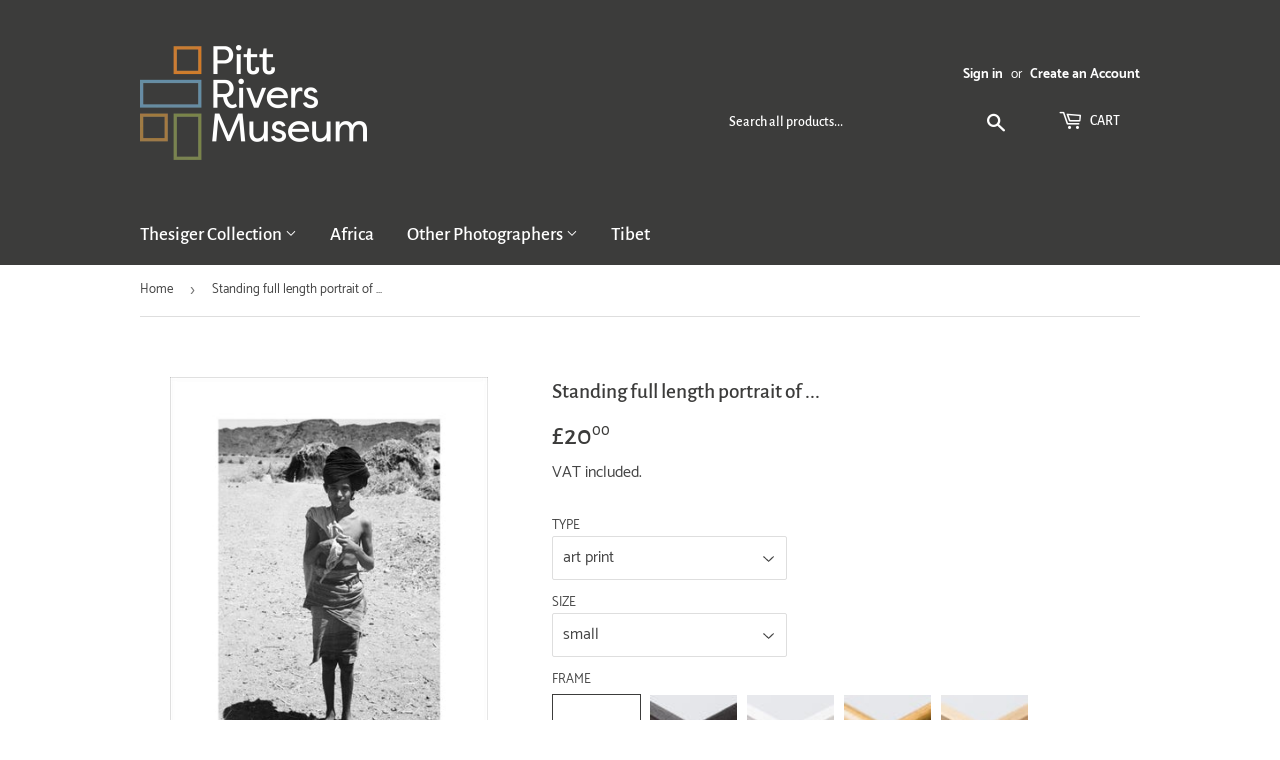

--- FILE ---
content_type: text/html; charset=utf-8
request_url: https://prmprints.com/products/pod460446
body_size: 26480
content:
<!doctype html>
<html class="no-touch no-js">
<head>
  <script>(function(H){H.className=H.className.replace(/\bno-js\b/,'js')})(document.documentElement)</script>
  <!-- Basic page needs ================================================== -->
  <meta charset="utf-8">
  <meta http-equiv="X-UA-Compatible" content="IE=edge,chrome=1">

  
  <link rel="shortcut icon" href="//prmprints.com/cdn/shop/files/pitt-rivers-logo-favicon_32x32.png?v=1613708797" type="image/png" />
  

  <!-- Title and description ================================================== -->
  <title>
  Standing full length portrait of ... &ndash; Pitt Rivers Museum Prints
  </title>

  
    <meta name="description" content="Standing full length portrait of a boy in the region above the city of Ad Dali&#39; in Ad Dali&#39; Governorate.Due to the nature of these images, prints will reproduce any signs of age, wear or damage that occurred before they were archived by the Pitt Rivers Museum.">
  

  <!-- Product meta ================================================== -->
  <!-- /snippets/social-meta-tags.liquid -->




<meta property="og:site_name" content="Pitt Rivers Museum Prints">
<meta property="og:url" content="https://prmprints.com/products/pod460446">
<meta property="og:title" content="Standing full length portrait of ...">
<meta property="og:type" content="product">
<meta property="og:description" content="Standing full length portrait of a boy in the region above the city of Ad Dali&#39; in Ad Dali&#39; Governorate.Due to the nature of these images, prints will reproduce any signs of age, wear or damage that occurred before they were archived by the Pitt Rivers Museum.">

  <meta property="og:price:amount" content="20.00">
  <meta property="og:price:currency" content="GBP">

<meta property="og:image" content="http://prmprints.com/cdn/shop/products/si-460446.jpg_maxdim-1000_resize-yes_0f12e06e-93ea-418b-8bbd-b10d9233b5df_1200x1200.jpg?v=1605180006"><meta property="og:image" content="http://prmprints.com/cdn/shop/products/si-460446.jpg_widthcm-30_heightcm-40_croppedwidthcm-20.8605175846052_croppedheightcm-32_maxdim-1000_1200x1200.jpg?v=1605180022"><meta property="og:image" content="http://prmprints.com/cdn/shop/products/si-460446.jpg_ihcm-32.00_iwcm-20.86_fls-880229L.tif_fts-880229T.tif_mc-ffffff_fwcm-1.60_tmwcm-4.00_bmwcm-4.00_lmwcm-4.57_rmwcm-4.57_maxdim-1000_en_external___iar-1_1200x1200.jpg?v=1605180024">
<meta property="og:image:secure_url" content="https://prmprints.com/cdn/shop/products/si-460446.jpg_maxdim-1000_resize-yes_0f12e06e-93ea-418b-8bbd-b10d9233b5df_1200x1200.jpg?v=1605180006"><meta property="og:image:secure_url" content="https://prmprints.com/cdn/shop/products/si-460446.jpg_widthcm-30_heightcm-40_croppedwidthcm-20.8605175846052_croppedheightcm-32_maxdim-1000_1200x1200.jpg?v=1605180022"><meta property="og:image:secure_url" content="https://prmprints.com/cdn/shop/products/si-460446.jpg_ihcm-32.00_iwcm-20.86_fls-880229L.tif_fts-880229T.tif_mc-ffffff_fwcm-1.60_tmwcm-4.00_bmwcm-4.00_lmwcm-4.57_rmwcm-4.57_maxdim-1000_en_external___iar-1_1200x1200.jpg?v=1605180024">


<meta name="twitter:card" content="summary_large_image">
<meta name="twitter:title" content="Standing full length portrait of ...">
<meta name="twitter:description" content="Standing full length portrait of a boy in the region above the city of Ad Dali&#39; in Ad Dali&#39; Governorate.Due to the nature of these images, prints will reproduce any signs of age, wear or damage that occurred before they were archived by the Pitt Rivers Museum.">


  <!-- Helpers ================================================== -->
  <link rel="canonical" href="https://prmprints.com/products/pod460446">
  <meta name="viewport" content="width=device-width,initial-scale=1">

  <!-- CSS ================================================== -->
  <link href="//prmprints.com/cdn/shop/t/2/assets/theme.scss.css?v=95179954659006901951735812387" rel="stylesheet" type="text/css" media="all" />

  <!-- Header hook for plugins ================================================== -->
  <script>window.performance && window.performance.mark && window.performance.mark('shopify.content_for_header.start');</script><meta id="shopify-digital-wallet" name="shopify-digital-wallet" content="/27987378211/digital_wallets/dialog">
<meta name="shopify-checkout-api-token" content="0bd37b30a8a5d0d3393544736a2a0388">
<meta id="in-context-paypal-metadata" data-shop-id="27987378211" data-venmo-supported="false" data-environment="production" data-locale="en_US" data-paypal-v4="true" data-currency="GBP">
<link rel="alternate" type="application/json+oembed" href="https://prmprints.com/products/pod460446.oembed">
<script async="async" src="/checkouts/internal/preloads.js?locale=en-GB"></script>
<link rel="preconnect" href="https://shop.app" crossorigin="anonymous">
<script async="async" src="https://shop.app/checkouts/internal/preloads.js?locale=en-GB&shop_id=27987378211" crossorigin="anonymous"></script>
<script id="shopify-features" type="application/json">{"accessToken":"0bd37b30a8a5d0d3393544736a2a0388","betas":["rich-media-storefront-analytics"],"domain":"prmprints.com","predictiveSearch":true,"shopId":27987378211,"locale":"en"}</script>
<script>var Shopify = Shopify || {};
Shopify.shop = "prm-prints.myshopify.com";
Shopify.locale = "en";
Shopify.currency = {"active":"GBP","rate":"1.0"};
Shopify.country = "GB";
Shopify.theme = {"name":"Supply","id":80415850531,"schema_name":"Supply","schema_version":"8.9.16","theme_store_id":679,"role":"main"};
Shopify.theme.handle = "null";
Shopify.theme.style = {"id":null,"handle":null};
Shopify.cdnHost = "prmprints.com/cdn";
Shopify.routes = Shopify.routes || {};
Shopify.routes.root = "/";</script>
<script type="module">!function(o){(o.Shopify=o.Shopify||{}).modules=!0}(window);</script>
<script>!function(o){function n(){var o=[];function n(){o.push(Array.prototype.slice.apply(arguments))}return n.q=o,n}var t=o.Shopify=o.Shopify||{};t.loadFeatures=n(),t.autoloadFeatures=n()}(window);</script>
<script>
  window.ShopifyPay = window.ShopifyPay || {};
  window.ShopifyPay.apiHost = "shop.app\/pay";
  window.ShopifyPay.redirectState = null;
</script>
<script id="shop-js-analytics" type="application/json">{"pageType":"product"}</script>
<script defer="defer" async type="module" src="//prmprints.com/cdn/shopifycloud/shop-js/modules/v2/client.init-shop-cart-sync_BT-GjEfc.en.esm.js"></script>
<script defer="defer" async type="module" src="//prmprints.com/cdn/shopifycloud/shop-js/modules/v2/chunk.common_D58fp_Oc.esm.js"></script>
<script defer="defer" async type="module" src="//prmprints.com/cdn/shopifycloud/shop-js/modules/v2/chunk.modal_xMitdFEc.esm.js"></script>
<script type="module">
  await import("//prmprints.com/cdn/shopifycloud/shop-js/modules/v2/client.init-shop-cart-sync_BT-GjEfc.en.esm.js");
await import("//prmprints.com/cdn/shopifycloud/shop-js/modules/v2/chunk.common_D58fp_Oc.esm.js");
await import("//prmprints.com/cdn/shopifycloud/shop-js/modules/v2/chunk.modal_xMitdFEc.esm.js");

  window.Shopify.SignInWithShop?.initShopCartSync?.({"fedCMEnabled":true,"windoidEnabled":true});

</script>
<script>
  window.Shopify = window.Shopify || {};
  if (!window.Shopify.featureAssets) window.Shopify.featureAssets = {};
  window.Shopify.featureAssets['shop-js'] = {"shop-cart-sync":["modules/v2/client.shop-cart-sync_DZOKe7Ll.en.esm.js","modules/v2/chunk.common_D58fp_Oc.esm.js","modules/v2/chunk.modal_xMitdFEc.esm.js"],"init-fed-cm":["modules/v2/client.init-fed-cm_B6oLuCjv.en.esm.js","modules/v2/chunk.common_D58fp_Oc.esm.js","modules/v2/chunk.modal_xMitdFEc.esm.js"],"shop-cash-offers":["modules/v2/client.shop-cash-offers_D2sdYoxE.en.esm.js","modules/v2/chunk.common_D58fp_Oc.esm.js","modules/v2/chunk.modal_xMitdFEc.esm.js"],"shop-login-button":["modules/v2/client.shop-login-button_QeVjl5Y3.en.esm.js","modules/v2/chunk.common_D58fp_Oc.esm.js","modules/v2/chunk.modal_xMitdFEc.esm.js"],"pay-button":["modules/v2/client.pay-button_DXTOsIq6.en.esm.js","modules/v2/chunk.common_D58fp_Oc.esm.js","modules/v2/chunk.modal_xMitdFEc.esm.js"],"shop-button":["modules/v2/client.shop-button_DQZHx9pm.en.esm.js","modules/v2/chunk.common_D58fp_Oc.esm.js","modules/v2/chunk.modal_xMitdFEc.esm.js"],"avatar":["modules/v2/client.avatar_BTnouDA3.en.esm.js"],"init-windoid":["modules/v2/client.init-windoid_CR1B-cfM.en.esm.js","modules/v2/chunk.common_D58fp_Oc.esm.js","modules/v2/chunk.modal_xMitdFEc.esm.js"],"init-shop-for-new-customer-accounts":["modules/v2/client.init-shop-for-new-customer-accounts_C_vY_xzh.en.esm.js","modules/v2/client.shop-login-button_QeVjl5Y3.en.esm.js","modules/v2/chunk.common_D58fp_Oc.esm.js","modules/v2/chunk.modal_xMitdFEc.esm.js"],"init-shop-email-lookup-coordinator":["modules/v2/client.init-shop-email-lookup-coordinator_BI7n9ZSv.en.esm.js","modules/v2/chunk.common_D58fp_Oc.esm.js","modules/v2/chunk.modal_xMitdFEc.esm.js"],"init-shop-cart-sync":["modules/v2/client.init-shop-cart-sync_BT-GjEfc.en.esm.js","modules/v2/chunk.common_D58fp_Oc.esm.js","modules/v2/chunk.modal_xMitdFEc.esm.js"],"shop-toast-manager":["modules/v2/client.shop-toast-manager_DiYdP3xc.en.esm.js","modules/v2/chunk.common_D58fp_Oc.esm.js","modules/v2/chunk.modal_xMitdFEc.esm.js"],"init-customer-accounts":["modules/v2/client.init-customer-accounts_D9ZNqS-Q.en.esm.js","modules/v2/client.shop-login-button_QeVjl5Y3.en.esm.js","modules/v2/chunk.common_D58fp_Oc.esm.js","modules/v2/chunk.modal_xMitdFEc.esm.js"],"init-customer-accounts-sign-up":["modules/v2/client.init-customer-accounts-sign-up_iGw4briv.en.esm.js","modules/v2/client.shop-login-button_QeVjl5Y3.en.esm.js","modules/v2/chunk.common_D58fp_Oc.esm.js","modules/v2/chunk.modal_xMitdFEc.esm.js"],"shop-follow-button":["modules/v2/client.shop-follow-button_CqMgW2wH.en.esm.js","modules/v2/chunk.common_D58fp_Oc.esm.js","modules/v2/chunk.modal_xMitdFEc.esm.js"],"checkout-modal":["modules/v2/client.checkout-modal_xHeaAweL.en.esm.js","modules/v2/chunk.common_D58fp_Oc.esm.js","modules/v2/chunk.modal_xMitdFEc.esm.js"],"shop-login":["modules/v2/client.shop-login_D91U-Q7h.en.esm.js","modules/v2/chunk.common_D58fp_Oc.esm.js","modules/v2/chunk.modal_xMitdFEc.esm.js"],"lead-capture":["modules/v2/client.lead-capture_BJmE1dJe.en.esm.js","modules/v2/chunk.common_D58fp_Oc.esm.js","modules/v2/chunk.modal_xMitdFEc.esm.js"],"payment-terms":["modules/v2/client.payment-terms_Ci9AEqFq.en.esm.js","modules/v2/chunk.common_D58fp_Oc.esm.js","modules/v2/chunk.modal_xMitdFEc.esm.js"]};
</script>
<script id="__st">var __st={"a":27987378211,"offset":0,"reqid":"a493e386-373b-4687-ba2e-cea48128d998-1769437789","pageurl":"prmprints.com\/products\/pod460446","u":"dd901809ab97","p":"product","rtyp":"product","rid":4532749565987};</script>
<script>window.ShopifyPaypalV4VisibilityTracking = true;</script>
<script id="captcha-bootstrap">!function(){'use strict';const t='contact',e='account',n='new_comment',o=[[t,t],['blogs',n],['comments',n],[t,'customer']],c=[[e,'customer_login'],[e,'guest_login'],[e,'recover_customer_password'],[e,'create_customer']],r=t=>t.map((([t,e])=>`form[action*='/${t}']:not([data-nocaptcha='true']) input[name='form_type'][value='${e}']`)).join(','),a=t=>()=>t?[...document.querySelectorAll(t)].map((t=>t.form)):[];function s(){const t=[...o],e=r(t);return a(e)}const i='password',u='form_key',d=['recaptcha-v3-token','g-recaptcha-response','h-captcha-response',i],f=()=>{try{return window.sessionStorage}catch{return}},m='__shopify_v',_=t=>t.elements[u];function p(t,e,n=!1){try{const o=window.sessionStorage,c=JSON.parse(o.getItem(e)),{data:r}=function(t){const{data:e,action:n}=t;return t[m]||n?{data:e,action:n}:{data:t,action:n}}(c);for(const[e,n]of Object.entries(r))t.elements[e]&&(t.elements[e].value=n);n&&o.removeItem(e)}catch(o){console.error('form repopulation failed',{error:o})}}const l='form_type',E='cptcha';function T(t){t.dataset[E]=!0}const w=window,h=w.document,L='Shopify',v='ce_forms',y='captcha';let A=!1;((t,e)=>{const n=(g='f06e6c50-85a8-45c8-87d0-21a2b65856fe',I='https://cdn.shopify.com/shopifycloud/storefront-forms-hcaptcha/ce_storefront_forms_captcha_hcaptcha.v1.5.2.iife.js',D={infoText:'Protected by hCaptcha',privacyText:'Privacy',termsText:'Terms'},(t,e,n)=>{const o=w[L][v],c=o.bindForm;if(c)return c(t,g,e,D).then(n);var r;o.q.push([[t,g,e,D],n]),r=I,A||(h.body.append(Object.assign(h.createElement('script'),{id:'captcha-provider',async:!0,src:r})),A=!0)});var g,I,D;w[L]=w[L]||{},w[L][v]=w[L][v]||{},w[L][v].q=[],w[L][y]=w[L][y]||{},w[L][y].protect=function(t,e){n(t,void 0,e),T(t)},Object.freeze(w[L][y]),function(t,e,n,w,h,L){const[v,y,A,g]=function(t,e,n){const i=e?o:[],u=t?c:[],d=[...i,...u],f=r(d),m=r(i),_=r(d.filter((([t,e])=>n.includes(e))));return[a(f),a(m),a(_),s()]}(w,h,L),I=t=>{const e=t.target;return e instanceof HTMLFormElement?e:e&&e.form},D=t=>v().includes(t);t.addEventListener('submit',(t=>{const e=I(t);if(!e)return;const n=D(e)&&!e.dataset.hcaptchaBound&&!e.dataset.recaptchaBound,o=_(e),c=g().includes(e)&&(!o||!o.value);(n||c)&&t.preventDefault(),c&&!n&&(function(t){try{if(!f())return;!function(t){const e=f();if(!e)return;const n=_(t);if(!n)return;const o=n.value;o&&e.removeItem(o)}(t);const e=Array.from(Array(32),(()=>Math.random().toString(36)[2])).join('');!function(t,e){_(t)||t.append(Object.assign(document.createElement('input'),{type:'hidden',name:u})),t.elements[u].value=e}(t,e),function(t,e){const n=f();if(!n)return;const o=[...t.querySelectorAll(`input[type='${i}']`)].map((({name:t})=>t)),c=[...d,...o],r={};for(const[a,s]of new FormData(t).entries())c.includes(a)||(r[a]=s);n.setItem(e,JSON.stringify({[m]:1,action:t.action,data:r}))}(t,e)}catch(e){console.error('failed to persist form',e)}}(e),e.submit())}));const S=(t,e)=>{t&&!t.dataset[E]&&(n(t,e.some((e=>e===t))),T(t))};for(const o of['focusin','change'])t.addEventListener(o,(t=>{const e=I(t);D(e)&&S(e,y())}));const B=e.get('form_key'),M=e.get(l),P=B&&M;t.addEventListener('DOMContentLoaded',(()=>{const t=y();if(P)for(const e of t)e.elements[l].value===M&&p(e,B);[...new Set([...A(),...v().filter((t=>'true'===t.dataset.shopifyCaptcha))])].forEach((e=>S(e,t)))}))}(h,new URLSearchParams(w.location.search),n,t,e,['guest_login'])})(!0,!0)}();</script>
<script integrity="sha256-4kQ18oKyAcykRKYeNunJcIwy7WH5gtpwJnB7kiuLZ1E=" data-source-attribution="shopify.loadfeatures" defer="defer" src="//prmprints.com/cdn/shopifycloud/storefront/assets/storefront/load_feature-a0a9edcb.js" crossorigin="anonymous"></script>
<script crossorigin="anonymous" defer="defer" src="//prmprints.com/cdn/shopifycloud/storefront/assets/shopify_pay/storefront-65b4c6d7.js?v=20250812"></script>
<script data-source-attribution="shopify.dynamic_checkout.dynamic.init">var Shopify=Shopify||{};Shopify.PaymentButton=Shopify.PaymentButton||{isStorefrontPortableWallets:!0,init:function(){window.Shopify.PaymentButton.init=function(){};var t=document.createElement("script");t.src="https://prmprints.com/cdn/shopifycloud/portable-wallets/latest/portable-wallets.en.js",t.type="module",document.head.appendChild(t)}};
</script>
<script data-source-attribution="shopify.dynamic_checkout.buyer_consent">
  function portableWalletsHideBuyerConsent(e){var t=document.getElementById("shopify-buyer-consent"),n=document.getElementById("shopify-subscription-policy-button");t&&n&&(t.classList.add("hidden"),t.setAttribute("aria-hidden","true"),n.removeEventListener("click",e))}function portableWalletsShowBuyerConsent(e){var t=document.getElementById("shopify-buyer-consent"),n=document.getElementById("shopify-subscription-policy-button");t&&n&&(t.classList.remove("hidden"),t.removeAttribute("aria-hidden"),n.addEventListener("click",e))}window.Shopify?.PaymentButton&&(window.Shopify.PaymentButton.hideBuyerConsent=portableWalletsHideBuyerConsent,window.Shopify.PaymentButton.showBuyerConsent=portableWalletsShowBuyerConsent);
</script>
<script data-source-attribution="shopify.dynamic_checkout.cart.bootstrap">document.addEventListener("DOMContentLoaded",(function(){function t(){return document.querySelector("shopify-accelerated-checkout-cart, shopify-accelerated-checkout")}if(t())Shopify.PaymentButton.init();else{new MutationObserver((function(e,n){t()&&(Shopify.PaymentButton.init(),n.disconnect())})).observe(document.body,{childList:!0,subtree:!0})}}));
</script>
<link id="shopify-accelerated-checkout-styles" rel="stylesheet" media="screen" href="https://prmprints.com/cdn/shopifycloud/portable-wallets/latest/accelerated-checkout-backwards-compat.css" crossorigin="anonymous">
<style id="shopify-accelerated-checkout-cart">
        #shopify-buyer-consent {
  margin-top: 1em;
  display: inline-block;
  width: 100%;
}

#shopify-buyer-consent.hidden {
  display: none;
}

#shopify-subscription-policy-button {
  background: none;
  border: none;
  padding: 0;
  text-decoration: underline;
  font-size: inherit;
  cursor: pointer;
}

#shopify-subscription-policy-button::before {
  box-shadow: none;
}

      </style>

<script>window.performance && window.performance.mark && window.performance.mark('shopify.content_for_header.end');</script>

  
  

  <script src="//prmprints.com/cdn/shop/t/2/assets/jquery-2.2.3.min.js?v=58211863146907186831627643228" type="text/javascript"></script>

  <script src="//prmprints.com/cdn/shop/t/2/assets/lazysizes.min.js?v=8147953233334221341586437978" async="async"></script>
  <script src="//prmprints.com/cdn/shop/t/2/assets/vendor.js?v=106177282645720727331586437980" defer="defer"></script>
  <script src="//prmprints.com/cdn/shop/t/2/assets/theme.js?v=151288106717737822841613742896" defer="defer"></script>

<link href="https://monorail-edge.shopifysvc.com" rel="dns-prefetch">
<script>(function(){if ("sendBeacon" in navigator && "performance" in window) {try {var session_token_from_headers = performance.getEntriesByType('navigation')[0].serverTiming.find(x => x.name == '_s').description;} catch {var session_token_from_headers = undefined;}var session_cookie_matches = document.cookie.match(/_shopify_s=([^;]*)/);var session_token_from_cookie = session_cookie_matches && session_cookie_matches.length === 2 ? session_cookie_matches[1] : "";var session_token = session_token_from_headers || session_token_from_cookie || "";function handle_abandonment_event(e) {var entries = performance.getEntries().filter(function(entry) {return /monorail-edge.shopifysvc.com/.test(entry.name);});if (!window.abandonment_tracked && entries.length === 0) {window.abandonment_tracked = true;var currentMs = Date.now();var navigation_start = performance.timing.navigationStart;var payload = {shop_id: 27987378211,url: window.location.href,navigation_start,duration: currentMs - navigation_start,session_token,page_type: "product"};window.navigator.sendBeacon("https://monorail-edge.shopifysvc.com/v1/produce", JSON.stringify({schema_id: "online_store_buyer_site_abandonment/1.1",payload: payload,metadata: {event_created_at_ms: currentMs,event_sent_at_ms: currentMs}}));}}window.addEventListener('pagehide', handle_abandonment_event);}}());</script>
<script id="web-pixels-manager-setup">(function e(e,d,r,n,o){if(void 0===o&&(o={}),!Boolean(null===(a=null===(i=window.Shopify)||void 0===i?void 0:i.analytics)||void 0===a?void 0:a.replayQueue)){var i,a;window.Shopify=window.Shopify||{};var t=window.Shopify;t.analytics=t.analytics||{};var s=t.analytics;s.replayQueue=[],s.publish=function(e,d,r){return s.replayQueue.push([e,d,r]),!0};try{self.performance.mark("wpm:start")}catch(e){}var l=function(){var e={modern:/Edge?\/(1{2}[4-9]|1[2-9]\d|[2-9]\d{2}|\d{4,})\.\d+(\.\d+|)|Firefox\/(1{2}[4-9]|1[2-9]\d|[2-9]\d{2}|\d{4,})\.\d+(\.\d+|)|Chrom(ium|e)\/(9{2}|\d{3,})\.\d+(\.\d+|)|(Maci|X1{2}).+ Version\/(15\.\d+|(1[6-9]|[2-9]\d|\d{3,})\.\d+)([,.]\d+|)( \(\w+\)|)( Mobile\/\w+|) Safari\/|Chrome.+OPR\/(9{2}|\d{3,})\.\d+\.\d+|(CPU[ +]OS|iPhone[ +]OS|CPU[ +]iPhone|CPU IPhone OS|CPU iPad OS)[ +]+(15[._]\d+|(1[6-9]|[2-9]\d|\d{3,})[._]\d+)([._]\d+|)|Android:?[ /-](13[3-9]|1[4-9]\d|[2-9]\d{2}|\d{4,})(\.\d+|)(\.\d+|)|Android.+Firefox\/(13[5-9]|1[4-9]\d|[2-9]\d{2}|\d{4,})\.\d+(\.\d+|)|Android.+Chrom(ium|e)\/(13[3-9]|1[4-9]\d|[2-9]\d{2}|\d{4,})\.\d+(\.\d+|)|SamsungBrowser\/([2-9]\d|\d{3,})\.\d+/,legacy:/Edge?\/(1[6-9]|[2-9]\d|\d{3,})\.\d+(\.\d+|)|Firefox\/(5[4-9]|[6-9]\d|\d{3,})\.\d+(\.\d+|)|Chrom(ium|e)\/(5[1-9]|[6-9]\d|\d{3,})\.\d+(\.\d+|)([\d.]+$|.*Safari\/(?![\d.]+ Edge\/[\d.]+$))|(Maci|X1{2}).+ Version\/(10\.\d+|(1[1-9]|[2-9]\d|\d{3,})\.\d+)([,.]\d+|)( \(\w+\)|)( Mobile\/\w+|) Safari\/|Chrome.+OPR\/(3[89]|[4-9]\d|\d{3,})\.\d+\.\d+|(CPU[ +]OS|iPhone[ +]OS|CPU[ +]iPhone|CPU IPhone OS|CPU iPad OS)[ +]+(10[._]\d+|(1[1-9]|[2-9]\d|\d{3,})[._]\d+)([._]\d+|)|Android:?[ /-](13[3-9]|1[4-9]\d|[2-9]\d{2}|\d{4,})(\.\d+|)(\.\d+|)|Mobile Safari.+OPR\/([89]\d|\d{3,})\.\d+\.\d+|Android.+Firefox\/(13[5-9]|1[4-9]\d|[2-9]\d{2}|\d{4,})\.\d+(\.\d+|)|Android.+Chrom(ium|e)\/(13[3-9]|1[4-9]\d|[2-9]\d{2}|\d{4,})\.\d+(\.\d+|)|Android.+(UC? ?Browser|UCWEB|U3)[ /]?(15\.([5-9]|\d{2,})|(1[6-9]|[2-9]\d|\d{3,})\.\d+)\.\d+|SamsungBrowser\/(5\.\d+|([6-9]|\d{2,})\.\d+)|Android.+MQ{2}Browser\/(14(\.(9|\d{2,})|)|(1[5-9]|[2-9]\d|\d{3,})(\.\d+|))(\.\d+|)|K[Aa][Ii]OS\/(3\.\d+|([4-9]|\d{2,})\.\d+)(\.\d+|)/},d=e.modern,r=e.legacy,n=navigator.userAgent;return n.match(d)?"modern":n.match(r)?"legacy":"unknown"}(),u="modern"===l?"modern":"legacy",c=(null!=n?n:{modern:"",legacy:""})[u],f=function(e){return[e.baseUrl,"/wpm","/b",e.hashVersion,"modern"===e.buildTarget?"m":"l",".js"].join("")}({baseUrl:d,hashVersion:r,buildTarget:u}),m=function(e){var d=e.version,r=e.bundleTarget,n=e.surface,o=e.pageUrl,i=e.monorailEndpoint;return{emit:function(e){var a=e.status,t=e.errorMsg,s=(new Date).getTime(),l=JSON.stringify({metadata:{event_sent_at_ms:s},events:[{schema_id:"web_pixels_manager_load/3.1",payload:{version:d,bundle_target:r,page_url:o,status:a,surface:n,error_msg:t},metadata:{event_created_at_ms:s}}]});if(!i)return console&&console.warn&&console.warn("[Web Pixels Manager] No Monorail endpoint provided, skipping logging."),!1;try{return self.navigator.sendBeacon.bind(self.navigator)(i,l)}catch(e){}var u=new XMLHttpRequest;try{return u.open("POST",i,!0),u.setRequestHeader("Content-Type","text/plain"),u.send(l),!0}catch(e){return console&&console.warn&&console.warn("[Web Pixels Manager] Got an unhandled error while logging to Monorail."),!1}}}}({version:r,bundleTarget:l,surface:e.surface,pageUrl:self.location.href,monorailEndpoint:e.monorailEndpoint});try{o.browserTarget=l,function(e){var d=e.src,r=e.async,n=void 0===r||r,o=e.onload,i=e.onerror,a=e.sri,t=e.scriptDataAttributes,s=void 0===t?{}:t,l=document.createElement("script"),u=document.querySelector("head"),c=document.querySelector("body");if(l.async=n,l.src=d,a&&(l.integrity=a,l.crossOrigin="anonymous"),s)for(var f in s)if(Object.prototype.hasOwnProperty.call(s,f))try{l.dataset[f]=s[f]}catch(e){}if(o&&l.addEventListener("load",o),i&&l.addEventListener("error",i),u)u.appendChild(l);else{if(!c)throw new Error("Did not find a head or body element to append the script");c.appendChild(l)}}({src:f,async:!0,onload:function(){if(!function(){var e,d;return Boolean(null===(d=null===(e=window.Shopify)||void 0===e?void 0:e.analytics)||void 0===d?void 0:d.initialized)}()){var d=window.webPixelsManager.init(e)||void 0;if(d){var r=window.Shopify.analytics;r.replayQueue.forEach((function(e){var r=e[0],n=e[1],o=e[2];d.publishCustomEvent(r,n,o)})),r.replayQueue=[],r.publish=d.publishCustomEvent,r.visitor=d.visitor,r.initialized=!0}}},onerror:function(){return m.emit({status:"failed",errorMsg:"".concat(f," has failed to load")})},sri:function(e){var d=/^sha384-[A-Za-z0-9+/=]+$/;return"string"==typeof e&&d.test(e)}(c)?c:"",scriptDataAttributes:o}),m.emit({status:"loading"})}catch(e){m.emit({status:"failed",errorMsg:(null==e?void 0:e.message)||"Unknown error"})}}})({shopId: 27987378211,storefrontBaseUrl: "https://prmprints.com",extensionsBaseUrl: "https://extensions.shopifycdn.com/cdn/shopifycloud/web-pixels-manager",monorailEndpoint: "https://monorail-edge.shopifysvc.com/unstable/produce_batch",surface: "storefront-renderer",enabledBetaFlags: ["2dca8a86"],webPixelsConfigList: [{"id":"1485341048","configuration":"{\"config\":\"{\\\"pixel_id\\\":\\\"G-53M7H23WSZ\\\",\\\"gtag_events\\\":[{\\\"type\\\":\\\"begin_checkout\\\",\\\"action_label\\\":\\\"G-53M7H23WSZ\\\"},{\\\"type\\\":\\\"search\\\",\\\"action_label\\\":\\\"G-53M7H23WSZ\\\"},{\\\"type\\\":\\\"view_item\\\",\\\"action_label\\\":\\\"G-53M7H23WSZ\\\"},{\\\"type\\\":\\\"purchase\\\",\\\"action_label\\\":\\\"G-53M7H23WSZ\\\"},{\\\"type\\\":\\\"page_view\\\",\\\"action_label\\\":\\\"G-53M7H23WSZ\\\"},{\\\"type\\\":\\\"add_payment_info\\\",\\\"action_label\\\":\\\"G-53M7H23WSZ\\\"},{\\\"type\\\":\\\"add_to_cart\\\",\\\"action_label\\\":\\\"G-53M7H23WSZ\\\"}],\\\"enable_monitoring_mode\\\":false}\"}","eventPayloadVersion":"v1","runtimeContext":"OPEN","scriptVersion":"b2a88bafab3e21179ed38636efcd8a93","type":"APP","apiClientId":1780363,"privacyPurposes":[],"dataSharingAdjustments":{"protectedCustomerApprovalScopes":["read_customer_address","read_customer_email","read_customer_name","read_customer_personal_data","read_customer_phone"]}},{"id":"shopify-app-pixel","configuration":"{}","eventPayloadVersion":"v1","runtimeContext":"STRICT","scriptVersion":"0450","apiClientId":"shopify-pixel","type":"APP","privacyPurposes":["ANALYTICS","MARKETING"]},{"id":"shopify-custom-pixel","eventPayloadVersion":"v1","runtimeContext":"LAX","scriptVersion":"0450","apiClientId":"shopify-pixel","type":"CUSTOM","privacyPurposes":["ANALYTICS","MARKETING"]}],isMerchantRequest: false,initData: {"shop":{"name":"Pitt Rivers Museum Prints","paymentSettings":{"currencyCode":"GBP"},"myshopifyDomain":"prm-prints.myshopify.com","countryCode":"GB","storefrontUrl":"https:\/\/prmprints.com"},"customer":null,"cart":null,"checkout":null,"productVariants":[{"price":{"amount":20.0,"currencyCode":"GBP"},"product":{"title":"Standing full length portrait of ...","vendor":"King \u0026 McGaw","id":"4532749565987","untranslatedTitle":"Standing full length portrait of ...","url":"\/products\/pod460446","type":"Art Print"},"id":"37543449198763","image":{"src":"\/\/prmprints.com\/cdn\/shop\/products\/si-460446.jpg_widthcm-30_heightcm-40_croppedwidthcm-20.8605175846052_croppedheightcm-32_maxdim-1000.jpg?v=1605180022"},"sku":"460446::SFY_FA_UP_300_400_1","title":"art print \/ small \/ none","untranslatedTitle":"art print \/ small \/ none"},{"price":{"amount":80.0,"currencyCode":"GBP"},"product":{"title":"Standing full length portrait of ...","vendor":"King \u0026 McGaw","id":"4532749565987","untranslatedTitle":"Standing full length portrait of ...","url":"\/products\/pod460446","type":"Art Print"},"id":"37543449231531","image":{"src":"\/\/prmprints.com\/cdn\/shop\/products\/si-460446.jpg_ihcm-32.00_iwcm-20.86_fls-880229L.tif_fts-880229T.tif_mc-ffffff_fwcm-1.60_tmwcm-4.00_bmwcm-4.00_lmwcm-4.57_rmwcm-4.57_maxdim-1000_en_external___iar-1.jpg?v=1605180024"},"sku":"460446::SFY_FA_FPMG_300_400_1_880229_108644_770002","title":"art print \/ small \/ black","untranslatedTitle":"art print \/ small \/ black"},{"price":{"amount":80.0,"currencyCode":"GBP"},"product":{"title":"Standing full length portrait of ...","vendor":"King \u0026 McGaw","id":"4532749565987","untranslatedTitle":"Standing full length portrait of ...","url":"\/products\/pod460446","type":"Art Print"},"id":"37543449264299","image":{"src":"\/\/prmprints.com\/cdn\/shop\/products\/si-460446.jpg_ihcm-32.00_iwcm-20.86_fls-880231L.tif_fts-880231T.tif_mc-ffffff_fwcm-1.50_tmwcm-4.00_bmwcm-4.00_lmwcm-4.57_rmwcm-4.57_maxdim-1000_en_external___iar-1.jpg?v=1605180027"},"sku":"460446::SFY_FA_FPMG_300_400_1_880231_108644_770002","title":"art print \/ small \/ white","untranslatedTitle":"art print \/ small \/ white"},{"price":{"amount":80.0,"currencyCode":"GBP"},"product":{"title":"Standing full length portrait of ...","vendor":"King \u0026 McGaw","id":"4532749565987","untranslatedTitle":"Standing full length portrait of ...","url":"\/products\/pod460446","type":"Art Print"},"id":"37543449297067","image":{"src":"\/\/prmprints.com\/cdn\/shop\/products\/si-460446.jpg_ihcm-32.00_iwcm-20.86_fls-880242L.tif_fts-880242T.tif_mc-ffffff_fwcm-2.30_tmwcm-4.00_bmwcm-4.00_lmwcm-4.57_rmwcm-4.57_maxdim-1000_en_external___iar-1.jpg?v=1605180031"},"sku":"460446::SFY_FA_FPMG_300_400_1_880242_108644_770002","title":"art print \/ small \/ gold","untranslatedTitle":"art print \/ small \/ gold"},{"price":{"amount":80.0,"currencyCode":"GBP"},"product":{"title":"Standing full length portrait of ...","vendor":"King \u0026 McGaw","id":"4532749565987","untranslatedTitle":"Standing full length portrait of ...","url":"\/products\/pod460446","type":"Art Print"},"id":"37543449329835","image":{"src":"\/\/prmprints.com\/cdn\/shop\/products\/si-460446.jpg_ihcm-32.00_iwcm-20.86_fls-880600L.tif_fts-880600T.tif_mc-ffffff_fwcm-1.50_tmwcm-4.00_bmwcm-4.00_lmwcm-4.57_rmwcm-4.57_maxdim-1000_en_external___iar-1.jpg?v=1605180034"},"sku":"460446::SFY_FA_FPMG_300_400_1_880600_108644_770002","title":"art print \/ small \/ natural","untranslatedTitle":"art print \/ small \/ natural"},{"price":{"amount":30.0,"currencyCode":"GBP"},"product":{"title":"Standing full length portrait of ...","vendor":"King \u0026 McGaw","id":"4532749565987","untranslatedTitle":"Standing full length portrait of ...","url":"\/products\/pod460446","type":"Art Print"},"id":"37543449362603","image":{"src":"\/\/prmprints.com\/cdn\/shop\/products\/si-460446.jpg_widthcm-45_heightcm-60_croppedwidthcm-31.2907763769078_croppedheightcm-48_maxdim-1000.jpg?v=1605180036"},"sku":"460446::SFY_FA_UP_450_600_1","title":"art print \/ medium \/ none","untranslatedTitle":"art print \/ medium \/ none"},{"price":{"amount":100.0,"currencyCode":"GBP"},"product":{"title":"Standing full length portrait of ...","vendor":"King \u0026 McGaw","id":"4532749565987","untranslatedTitle":"Standing full length portrait of ...","url":"\/products\/pod460446","type":"Art Print"},"id":"37543449395371","image":{"src":"\/\/prmprints.com\/cdn\/shop\/products\/si-460446.jpg_ihcm-48.00_iwcm-31.29_fls-880229L.tif_fts-880229T.tif_mc-ffffff_fwcm-1.60_tmwcm-6.00_bmwcm-6.00_lmwcm-6.85_rmwcm-6.85_maxdim-1000_en_external___iar-1.jpg?v=1605180038"},"sku":"460446::SFY_FA_FPMG_450_600_1_880229_108644_770002","title":"art print \/ medium \/ black","untranslatedTitle":"art print \/ medium \/ black"},{"price":{"amount":100.0,"currencyCode":"GBP"},"product":{"title":"Standing full length portrait of ...","vendor":"King \u0026 McGaw","id":"4532749565987","untranslatedTitle":"Standing full length portrait of ...","url":"\/products\/pod460446","type":"Art Print"},"id":"37543449428139","image":{"src":"\/\/prmprints.com\/cdn\/shop\/products\/si-460446.jpg_ihcm-48.00_iwcm-31.29_fls-880231L.tif_fts-880231T.tif_mc-ffffff_fwcm-1.50_tmwcm-6.00_bmwcm-6.00_lmwcm-6.85_rmwcm-6.85_maxdim-1000_en_external___iar-1.jpg?v=1605180042"},"sku":"460446::SFY_FA_FPMG_450_600_1_880231_108644_770002","title":"art print \/ medium \/ white","untranslatedTitle":"art print \/ medium \/ white"},{"price":{"amount":100.0,"currencyCode":"GBP"},"product":{"title":"Standing full length portrait of ...","vendor":"King \u0026 McGaw","id":"4532749565987","untranslatedTitle":"Standing full length portrait of ...","url":"\/products\/pod460446","type":"Art Print"},"id":"37543449460907","image":{"src":"\/\/prmprints.com\/cdn\/shop\/products\/si-460446.jpg_ihcm-48.00_iwcm-31.29_fls-880242L.tif_fts-880242T.tif_mc-ffffff_fwcm-2.30_tmwcm-6.00_bmwcm-6.00_lmwcm-6.85_rmwcm-6.85_maxdim-1000_en_external___iar-1.jpg?v=1605180044"},"sku":"460446::SFY_FA_FPMG_450_600_1_880242_108644_770002","title":"art print \/ medium \/ gold","untranslatedTitle":"art print \/ medium \/ gold"},{"price":{"amount":100.0,"currencyCode":"GBP"},"product":{"title":"Standing full length portrait of ...","vendor":"King \u0026 McGaw","id":"4532749565987","untranslatedTitle":"Standing full length portrait of ...","url":"\/products\/pod460446","type":"Art Print"},"id":"37543449493675","image":{"src":"\/\/prmprints.com\/cdn\/shop\/products\/si-460446.jpg_ihcm-48.00_iwcm-31.29_fls-880600L.tif_fts-880600T.tif_mc-ffffff_fwcm-1.50_tmwcm-6.00_bmwcm-6.00_lmwcm-6.85_rmwcm-6.85_maxdim-1000_en_external___iar-1.jpg?v=1605180048"},"sku":"460446::SFY_FA_FPMG_450_600_1_880600_108644_770002","title":"art print \/ medium \/ natural","untranslatedTitle":"art print \/ medium \/ natural"},{"price":{"amount":45.0,"currencyCode":"GBP"},"product":{"title":"Standing full length portrait of ...","vendor":"King \u0026 McGaw","id":"4532749565987","untranslatedTitle":"Standing full length portrait of ...","url":"\/products\/pod460446","type":"Art Print"},"id":"37543449526443","image":{"src":"\/\/prmprints.com\/cdn\/shop\/products\/si-460446.jpg_widthcm-60_heightcm-80_croppedwidthcm-41.7210351692104_croppedheightcm-64_maxdim-1000.jpg?v=1605180050"},"sku":"460446::SFY_FA_UP_600_800_1","title":"art print \/ large \/ none","untranslatedTitle":"art print \/ large \/ none"},{"price":{"amount":130.0,"currencyCode":"GBP"},"product":{"title":"Standing full length portrait of ...","vendor":"King \u0026 McGaw","id":"4532749565987","untranslatedTitle":"Standing full length portrait of ...","url":"\/products\/pod460446","type":"Art Print"},"id":"37543449559211","image":{"src":"\/\/prmprints.com\/cdn\/shop\/products\/si-460446.jpg_ihcm-64.00_iwcm-41.72_fls-880229L.tif_fts-880229T.tif_mc-ffffff_fwcm-1.60_tmwcm-8.00_bmwcm-8.00_lmwcm-9.14_rmwcm-9.14_maxdim-1000_en_external___iar-1.jpg?v=1605180052"},"sku":"460446::SFY_FA_FPMG_600_800_1_880229_108644_770002","title":"art print \/ large \/ black","untranslatedTitle":"art print \/ large \/ black"},{"price":{"amount":130.0,"currencyCode":"GBP"},"product":{"title":"Standing full length portrait of ...","vendor":"King \u0026 McGaw","id":"4532749565987","untranslatedTitle":"Standing full length portrait of ...","url":"\/products\/pod460446","type":"Art Print"},"id":"37543449591979","image":{"src":"\/\/prmprints.com\/cdn\/shop\/products\/si-460446.jpg_ihcm-64.00_iwcm-41.72_fls-880231L.tif_fts-880231T.tif_mc-ffffff_fwcm-1.50_tmwcm-8.00_bmwcm-8.00_lmwcm-9.14_rmwcm-9.14_maxdim-1000_en_external___iar-1.jpg?v=1605180054"},"sku":"460446::SFY_FA_FPMG_600_800_1_880231_108644_770002","title":"art print \/ large \/ white","untranslatedTitle":"art print \/ large \/ white"},{"price":{"amount":130.0,"currencyCode":"GBP"},"product":{"title":"Standing full length portrait of ...","vendor":"King \u0026 McGaw","id":"4532749565987","untranslatedTitle":"Standing full length portrait of ...","url":"\/products\/pod460446","type":"Art Print"},"id":"37543449624747","image":{"src":"\/\/prmprints.com\/cdn\/shop\/products\/si-460446.jpg_ihcm-64.00_iwcm-41.72_fls-880242L.tif_fts-880242T.tif_mc-ffffff_fwcm-2.30_tmwcm-8.00_bmwcm-8.00_lmwcm-9.14_rmwcm-9.14_maxdim-1000_en_external___iar-1.jpg?v=1605180056"},"sku":"460446::SFY_FA_FPMG_600_800_1_880242_108644_770002","title":"art print \/ large \/ gold","untranslatedTitle":"art print \/ large \/ gold"},{"price":{"amount":130.0,"currencyCode":"GBP"},"product":{"title":"Standing full length portrait of ...","vendor":"King \u0026 McGaw","id":"4532749565987","untranslatedTitle":"Standing full length portrait of ...","url":"\/products\/pod460446","type":"Art Print"},"id":"37543449657515","image":{"src":"\/\/prmprints.com\/cdn\/shop\/products\/si-460446.jpg_ihcm-64.00_iwcm-41.72_fls-880600L.tif_fts-880600T.tif_mc-ffffff_fwcm-1.50_tmwcm-8.00_bmwcm-8.00_lmwcm-9.14_rmwcm-9.14_maxdim-1000_en_external___iar-1.jpg?v=1605180058"},"sku":"460446::SFY_FA_FPMG_600_800_1_880600_108644_770002","title":"art print \/ large \/ natural","untranslatedTitle":"art print \/ large \/ natural"},{"price":{"amount":30.0,"currencyCode":"GBP"},"product":{"title":"Standing full length portrait of ...","vendor":"King \u0026 McGaw","id":"4532749565987","untranslatedTitle":"Standing full length portrait of ...","url":"\/products\/pod460446","type":"Art Print"},"id":"37543449690283","image":{"src":"\/\/prmprints.com\/cdn\/shop\/products\/si-460446.jpg_widthcm-40.0756469807565_heightcm-54_croppedwidthcm-26.0756469807565_croppedheightcm-40_maxdim-1000.jpg?v=1605180060"},"sku":"460446::HCP_LE_400_Canvas","title":"unstretched canvas \/ small \/ none","untranslatedTitle":"unstretched canvas \/ small \/ none"},{"price":{"amount":35.0,"currencyCode":"GBP"},"product":{"title":"Standing full length portrait of ...","vendor":"King \u0026 McGaw","id":"4532749565987","untranslatedTitle":"Standing full length portrait of ...","url":"\/products\/pod460446","type":"Art Print"},"id":"37543449723051","image":{"src":"\/\/prmprints.com\/cdn\/shop\/products\/si-460446.jpg_widthcm-53.1134704711347_heightcm-74_croppedwidthcm-39.1134704711347_croppedheightcm-60_maxdim-1000.jpg?v=1605180062"},"sku":"460446::HCP_LE_600_Canvas","title":"unstretched canvas \/ medium \/ none","untranslatedTitle":"unstretched canvas \/ medium \/ none"},{"price":{"amount":45.0,"currencyCode":"GBP"},"product":{"title":"Standing full length portrait of ...","vendor":"King \u0026 McGaw","id":"4532749565987","untranslatedTitle":"Standing full length portrait of ...","url":"\/products\/pod460446","type":"Art Print"},"id":"37543449755819","image":{"src":"\/\/prmprints.com\/cdn\/shop\/products\/si-460446.jpg_widthcm-66.1512939615129_heightcm-94_croppedwidthcm-52.1512939615129_croppedheightcm-80_maxdim-1000.jpg?v=1605180063"},"sku":"460446::HCP_LE_800_Canvas","title":"unstretched canvas \/ large \/ none","untranslatedTitle":"unstretched canvas \/ large \/ none"},{"price":{"amount":60.0,"currencyCode":"GBP"},"product":{"title":"Standing full length portrait of ...","vendor":"King \u0026 McGaw","id":"4532749565987","untranslatedTitle":"Standing full length portrait of ...","url":"\/products\/pod460446","type":"Art Print"},"id":"37543449788587","image":{"src":"\/\/prmprints.com\/cdn\/shop\/products\/si-460446.jpg_ihcm-40_maxdim-1000_style-3_fdcm-5.jpg?v=1605180066"},"sku":"460446::SC_LE_400_Canvas","title":"stretched canvas \/ small \/ none","untranslatedTitle":"stretched canvas \/ small \/ none"},{"price":{"amount":75.0,"currencyCode":"GBP"},"product":{"title":"Standing full length portrait of ...","vendor":"King \u0026 McGaw","id":"4532749565987","untranslatedTitle":"Standing full length portrait of ...","url":"\/products\/pod460446","type":"Art Print"},"id":"37543449821355","image":{"src":"\/\/prmprints.com\/cdn\/shop\/products\/si-460446.jpg_ihcm-60_maxdim-1000_style-3_fdcm-5.jpg?v=1605180069"},"sku":"460446::SC_LE_600_Canvas","title":"stretched canvas \/ medium \/ none","untranslatedTitle":"stretched canvas \/ medium \/ none"},{"price":{"amount":85.0,"currencyCode":"GBP"},"product":{"title":"Standing full length portrait of ...","vendor":"King \u0026 McGaw","id":"4532749565987","untranslatedTitle":"Standing full length portrait of ...","url":"\/products\/pod460446","type":"Art Print"},"id":"37543449854123","image":{"src":"\/\/prmprints.com\/cdn\/shop\/products\/si-460446.jpg_ihcm-80_maxdim-1000_style-3_fdcm-5.jpg?v=1605180072"},"sku":"460446::SC_LE_800_Canvas","title":"stretched canvas \/ large \/ none","untranslatedTitle":"stretched canvas \/ large \/ none"}],"purchasingCompany":null},},"https://prmprints.com/cdn","fcfee988w5aeb613cpc8e4bc33m6693e112",{"modern":"","legacy":""},{"shopId":"27987378211","storefrontBaseUrl":"https:\/\/prmprints.com","extensionBaseUrl":"https:\/\/extensions.shopifycdn.com\/cdn\/shopifycloud\/web-pixels-manager","surface":"storefront-renderer","enabledBetaFlags":"[\"2dca8a86\"]","isMerchantRequest":"false","hashVersion":"fcfee988w5aeb613cpc8e4bc33m6693e112","publish":"custom","events":"[[\"page_viewed\",{}],[\"product_viewed\",{\"productVariant\":{\"price\":{\"amount\":20.0,\"currencyCode\":\"GBP\"},\"product\":{\"title\":\"Standing full length portrait of ...\",\"vendor\":\"King \u0026 McGaw\",\"id\":\"4532749565987\",\"untranslatedTitle\":\"Standing full length portrait of ...\",\"url\":\"\/products\/pod460446\",\"type\":\"Art Print\"},\"id\":\"37543449198763\",\"image\":{\"src\":\"\/\/prmprints.com\/cdn\/shop\/products\/si-460446.jpg_widthcm-30_heightcm-40_croppedwidthcm-20.8605175846052_croppedheightcm-32_maxdim-1000.jpg?v=1605180022\"},\"sku\":\"460446::SFY_FA_UP_300_400_1\",\"title\":\"art print \/ small \/ none\",\"untranslatedTitle\":\"art print \/ small \/ none\"}}]]"});</script><script>
  window.ShopifyAnalytics = window.ShopifyAnalytics || {};
  window.ShopifyAnalytics.meta = window.ShopifyAnalytics.meta || {};
  window.ShopifyAnalytics.meta.currency = 'GBP';
  var meta = {"product":{"id":4532749565987,"gid":"gid:\/\/shopify\/Product\/4532749565987","vendor":"King \u0026 McGaw","type":"Art Print","handle":"pod460446","variants":[{"id":37543449198763,"price":2000,"name":"Standing full length portrait of ... - art print \/ small \/ none","public_title":"art print \/ small \/ none","sku":"460446::SFY_FA_UP_300_400_1"},{"id":37543449231531,"price":8000,"name":"Standing full length portrait of ... - art print \/ small \/ black","public_title":"art print \/ small \/ black","sku":"460446::SFY_FA_FPMG_300_400_1_880229_108644_770002"},{"id":37543449264299,"price":8000,"name":"Standing full length portrait of ... - art print \/ small \/ white","public_title":"art print \/ small \/ white","sku":"460446::SFY_FA_FPMG_300_400_1_880231_108644_770002"},{"id":37543449297067,"price":8000,"name":"Standing full length portrait of ... - art print \/ small \/ gold","public_title":"art print \/ small \/ gold","sku":"460446::SFY_FA_FPMG_300_400_1_880242_108644_770002"},{"id":37543449329835,"price":8000,"name":"Standing full length portrait of ... - art print \/ small \/ natural","public_title":"art print \/ small \/ natural","sku":"460446::SFY_FA_FPMG_300_400_1_880600_108644_770002"},{"id":37543449362603,"price":3000,"name":"Standing full length portrait of ... - art print \/ medium \/ none","public_title":"art print \/ medium \/ none","sku":"460446::SFY_FA_UP_450_600_1"},{"id":37543449395371,"price":10000,"name":"Standing full length portrait of ... - art print \/ medium \/ black","public_title":"art print \/ medium \/ black","sku":"460446::SFY_FA_FPMG_450_600_1_880229_108644_770002"},{"id":37543449428139,"price":10000,"name":"Standing full length portrait of ... - art print \/ medium \/ white","public_title":"art print \/ medium \/ white","sku":"460446::SFY_FA_FPMG_450_600_1_880231_108644_770002"},{"id":37543449460907,"price":10000,"name":"Standing full length portrait of ... - art print \/ medium \/ gold","public_title":"art print \/ medium \/ gold","sku":"460446::SFY_FA_FPMG_450_600_1_880242_108644_770002"},{"id":37543449493675,"price":10000,"name":"Standing full length portrait of ... - art print \/ medium \/ natural","public_title":"art print \/ medium \/ natural","sku":"460446::SFY_FA_FPMG_450_600_1_880600_108644_770002"},{"id":37543449526443,"price":4500,"name":"Standing full length portrait of ... - art print \/ large \/ none","public_title":"art print \/ large \/ none","sku":"460446::SFY_FA_UP_600_800_1"},{"id":37543449559211,"price":13000,"name":"Standing full length portrait of ... - art print \/ large \/ black","public_title":"art print \/ large \/ black","sku":"460446::SFY_FA_FPMG_600_800_1_880229_108644_770002"},{"id":37543449591979,"price":13000,"name":"Standing full length portrait of ... - art print \/ large \/ white","public_title":"art print \/ large \/ white","sku":"460446::SFY_FA_FPMG_600_800_1_880231_108644_770002"},{"id":37543449624747,"price":13000,"name":"Standing full length portrait of ... - art print \/ large \/ gold","public_title":"art print \/ large \/ gold","sku":"460446::SFY_FA_FPMG_600_800_1_880242_108644_770002"},{"id":37543449657515,"price":13000,"name":"Standing full length portrait of ... - art print \/ large \/ natural","public_title":"art print \/ large \/ natural","sku":"460446::SFY_FA_FPMG_600_800_1_880600_108644_770002"},{"id":37543449690283,"price":3000,"name":"Standing full length portrait of ... - unstretched canvas \/ small \/ none","public_title":"unstretched canvas \/ small \/ none","sku":"460446::HCP_LE_400_Canvas"},{"id":37543449723051,"price":3500,"name":"Standing full length portrait of ... - unstretched canvas \/ medium \/ none","public_title":"unstretched canvas \/ medium \/ none","sku":"460446::HCP_LE_600_Canvas"},{"id":37543449755819,"price":4500,"name":"Standing full length portrait of ... - unstretched canvas \/ large \/ none","public_title":"unstretched canvas \/ large \/ none","sku":"460446::HCP_LE_800_Canvas"},{"id":37543449788587,"price":6000,"name":"Standing full length portrait of ... - stretched canvas \/ small \/ none","public_title":"stretched canvas \/ small \/ none","sku":"460446::SC_LE_400_Canvas"},{"id":37543449821355,"price":7500,"name":"Standing full length portrait of ... - stretched canvas \/ medium \/ none","public_title":"stretched canvas \/ medium \/ none","sku":"460446::SC_LE_600_Canvas"},{"id":37543449854123,"price":8500,"name":"Standing full length portrait of ... - stretched canvas \/ large \/ none","public_title":"stretched canvas \/ large \/ none","sku":"460446::SC_LE_800_Canvas"}],"remote":false},"page":{"pageType":"product","resourceType":"product","resourceId":4532749565987,"requestId":"a493e386-373b-4687-ba2e-cea48128d998-1769437789"}};
  for (var attr in meta) {
    window.ShopifyAnalytics.meta[attr] = meta[attr];
  }
</script>
<script class="analytics">
  (function () {
    var customDocumentWrite = function(content) {
      var jquery = null;

      if (window.jQuery) {
        jquery = window.jQuery;
      } else if (window.Checkout && window.Checkout.$) {
        jquery = window.Checkout.$;
      }

      if (jquery) {
        jquery('body').append(content);
      }
    };

    var hasLoggedConversion = function(token) {
      if (token) {
        return document.cookie.indexOf('loggedConversion=' + token) !== -1;
      }
      return false;
    }

    var setCookieIfConversion = function(token) {
      if (token) {
        var twoMonthsFromNow = new Date(Date.now());
        twoMonthsFromNow.setMonth(twoMonthsFromNow.getMonth() + 2);

        document.cookie = 'loggedConversion=' + token + '; expires=' + twoMonthsFromNow;
      }
    }

    var trekkie = window.ShopifyAnalytics.lib = window.trekkie = window.trekkie || [];
    if (trekkie.integrations) {
      return;
    }
    trekkie.methods = [
      'identify',
      'page',
      'ready',
      'track',
      'trackForm',
      'trackLink'
    ];
    trekkie.factory = function(method) {
      return function() {
        var args = Array.prototype.slice.call(arguments);
        args.unshift(method);
        trekkie.push(args);
        return trekkie;
      };
    };
    for (var i = 0; i < trekkie.methods.length; i++) {
      var key = trekkie.methods[i];
      trekkie[key] = trekkie.factory(key);
    }
    trekkie.load = function(config) {
      trekkie.config = config || {};
      trekkie.config.initialDocumentCookie = document.cookie;
      var first = document.getElementsByTagName('script')[0];
      var script = document.createElement('script');
      script.type = 'text/javascript';
      script.onerror = function(e) {
        var scriptFallback = document.createElement('script');
        scriptFallback.type = 'text/javascript';
        scriptFallback.onerror = function(error) {
                var Monorail = {
      produce: function produce(monorailDomain, schemaId, payload) {
        var currentMs = new Date().getTime();
        var event = {
          schema_id: schemaId,
          payload: payload,
          metadata: {
            event_created_at_ms: currentMs,
            event_sent_at_ms: currentMs
          }
        };
        return Monorail.sendRequest("https://" + monorailDomain + "/v1/produce", JSON.stringify(event));
      },
      sendRequest: function sendRequest(endpointUrl, payload) {
        // Try the sendBeacon API
        if (window && window.navigator && typeof window.navigator.sendBeacon === 'function' && typeof window.Blob === 'function' && !Monorail.isIos12()) {
          var blobData = new window.Blob([payload], {
            type: 'text/plain'
          });

          if (window.navigator.sendBeacon(endpointUrl, blobData)) {
            return true;
          } // sendBeacon was not successful

        } // XHR beacon

        var xhr = new XMLHttpRequest();

        try {
          xhr.open('POST', endpointUrl);
          xhr.setRequestHeader('Content-Type', 'text/plain');
          xhr.send(payload);
        } catch (e) {
          console.log(e);
        }

        return false;
      },
      isIos12: function isIos12() {
        return window.navigator.userAgent.lastIndexOf('iPhone; CPU iPhone OS 12_') !== -1 || window.navigator.userAgent.lastIndexOf('iPad; CPU OS 12_') !== -1;
      }
    };
    Monorail.produce('monorail-edge.shopifysvc.com',
      'trekkie_storefront_load_errors/1.1',
      {shop_id: 27987378211,
      theme_id: 80415850531,
      app_name: "storefront",
      context_url: window.location.href,
      source_url: "//prmprints.com/cdn/s/trekkie.storefront.8d95595f799fbf7e1d32231b9a28fd43b70c67d3.min.js"});

        };
        scriptFallback.async = true;
        scriptFallback.src = '//prmprints.com/cdn/s/trekkie.storefront.8d95595f799fbf7e1d32231b9a28fd43b70c67d3.min.js';
        first.parentNode.insertBefore(scriptFallback, first);
      };
      script.async = true;
      script.src = '//prmprints.com/cdn/s/trekkie.storefront.8d95595f799fbf7e1d32231b9a28fd43b70c67d3.min.js';
      first.parentNode.insertBefore(script, first);
    };
    trekkie.load(
      {"Trekkie":{"appName":"storefront","development":false,"defaultAttributes":{"shopId":27987378211,"isMerchantRequest":null,"themeId":80415850531,"themeCityHash":"4505180895975301440","contentLanguage":"en","currency":"GBP","eventMetadataId":"6a3702ea-b159-48cb-a401-81195e3143a4"},"isServerSideCookieWritingEnabled":true,"monorailRegion":"shop_domain","enabledBetaFlags":["65f19447"]},"Session Attribution":{},"S2S":{"facebookCapiEnabled":false,"source":"trekkie-storefront-renderer","apiClientId":580111}}
    );

    var loaded = false;
    trekkie.ready(function() {
      if (loaded) return;
      loaded = true;

      window.ShopifyAnalytics.lib = window.trekkie;

      var originalDocumentWrite = document.write;
      document.write = customDocumentWrite;
      try { window.ShopifyAnalytics.merchantGoogleAnalytics.call(this); } catch(error) {};
      document.write = originalDocumentWrite;

      window.ShopifyAnalytics.lib.page(null,{"pageType":"product","resourceType":"product","resourceId":4532749565987,"requestId":"a493e386-373b-4687-ba2e-cea48128d998-1769437789","shopifyEmitted":true});

      var match = window.location.pathname.match(/checkouts\/(.+)\/(thank_you|post_purchase)/)
      var token = match? match[1]: undefined;
      if (!hasLoggedConversion(token)) {
        setCookieIfConversion(token);
        window.ShopifyAnalytics.lib.track("Viewed Product",{"currency":"GBP","variantId":37543449198763,"productId":4532749565987,"productGid":"gid:\/\/shopify\/Product\/4532749565987","name":"Standing full length portrait of ... - art print \/ small \/ none","price":"20.00","sku":"460446::SFY_FA_UP_300_400_1","brand":"King \u0026 McGaw","variant":"art print \/ small \/ none","category":"Art Print","nonInteraction":true,"remote":false},undefined,undefined,{"shopifyEmitted":true});
      window.ShopifyAnalytics.lib.track("monorail:\/\/trekkie_storefront_viewed_product\/1.1",{"currency":"GBP","variantId":37543449198763,"productId":4532749565987,"productGid":"gid:\/\/shopify\/Product\/4532749565987","name":"Standing full length portrait of ... - art print \/ small \/ none","price":"20.00","sku":"460446::SFY_FA_UP_300_400_1","brand":"King \u0026 McGaw","variant":"art print \/ small \/ none","category":"Art Print","nonInteraction":true,"remote":false,"referer":"https:\/\/prmprints.com\/products\/pod460446"});
      }
    });


        var eventsListenerScript = document.createElement('script');
        eventsListenerScript.async = true;
        eventsListenerScript.src = "//prmprints.com/cdn/shopifycloud/storefront/assets/shop_events_listener-3da45d37.js";
        document.getElementsByTagName('head')[0].appendChild(eventsListenerScript);

})();</script>
  <script>
  if (!window.ga || (window.ga && typeof window.ga !== 'function')) {
    window.ga = function ga() {
      (window.ga.q = window.ga.q || []).push(arguments);
      if (window.Shopify && window.Shopify.analytics && typeof window.Shopify.analytics.publish === 'function') {
        window.Shopify.analytics.publish("ga_stub_called", {}, {sendTo: "google_osp_migration"});
      }
      console.error("Shopify's Google Analytics stub called with:", Array.from(arguments), "\nSee https://help.shopify.com/manual/promoting-marketing/pixels/pixel-migration#google for more information.");
    };
    if (window.Shopify && window.Shopify.analytics && typeof window.Shopify.analytics.publish === 'function') {
      window.Shopify.analytics.publish("ga_stub_initialized", {}, {sendTo: "google_osp_migration"});
    }
  }
</script>
<script
  defer
  src="https://prmprints.com/cdn/shopifycloud/perf-kit/shopify-perf-kit-3.0.4.min.js"
  data-application="storefront-renderer"
  data-shop-id="27987378211"
  data-render-region="gcp-us-east1"
  data-page-type="product"
  data-theme-instance-id="80415850531"
  data-theme-name="Supply"
  data-theme-version="8.9.16"
  data-monorail-region="shop_domain"
  data-resource-timing-sampling-rate="10"
  data-shs="true"
  data-shs-beacon="true"
  data-shs-export-with-fetch="true"
  data-shs-logs-sample-rate="1"
  data-shs-beacon-endpoint="https://prmprints.com/api/collect"
></script>
</head>

<body id="standing-full-length-portrait-of" class="template-product">

  <div id="shopify-section-header" class="shopify-section header-section">

<header class="site-header" role="banner" data-section-id="header" data-section-type="header-section">
  <div class="wrapper">

    <div class="grid--full">
      <div class="grid-item large--one-half">
        
          <div class="h1 header-logo" itemscope itemtype="http://schema.org/Organization">
        
          
          

          <a href="/" itemprop="url">
            <div class="lazyload__image-wrapper no-js header-logo__image" style="max-width:227px;">
              <div style="padding-top:50.66079295154186%;">
                <img class="lazyload js"
                  data-src="//prmprints.com/cdn/shop/files/pitt-rivers-logo-white_{width}x.png?v=1613708797"
                  data-widths="[180, 360, 540, 720, 900, 1080, 1296, 1512, 1728, 2048]"
                  data-aspectratio="1.9739130434782608"
                  data-sizes="auto"
                  alt="Pitt Rivers Museum Prints"
                  style="width:227px;">
              </div>
            </div>
            <noscript>
              
              <img src="//prmprints.com/cdn/shop/files/pitt-rivers-logo-white_227x.png?v=1613708797"
                srcset="//prmprints.com/cdn/shop/files/pitt-rivers-logo-white_227x.png?v=1613708797 1x, //prmprints.com/cdn/shop/files/pitt-rivers-logo-white_227x@2x.png?v=1613708797 2x"
                alt="Pitt Rivers Museum Prints"
                itemprop="logo"
                style="max-width:227px;">
            </noscript>
          </a>
          
        
          </div>
        
      </div>

      <div class="grid-item large--one-half text-center large--text-right">
        
          <div class="site-header--text-links">
            
              <span class="site-header--meta-links medium-down--hide">
                
                  <a href="https://prmprints.com/customer_authentication/redirect?locale=en&amp;region_country=GB" id="customer_login_link">Sign in</a>
                  <span class="site-header--spacer">or</span>
                  <a href="https://shopify.com/27987378211/account?locale=en" id="customer_register_link">Create an Account</a>
                
              </span>
            
          </div>

          <br class="medium-down--hide">
        

        <form action="/search" method="get" class="search-bar" role="search">
  <input type="hidden" name="type" value="product">

  <input type="search" name="q" value="" placeholder="Search all products..." aria-label="Search all products...">
  <button type="submit" class="search-bar--submit icon-fallback-text">
    <span class="icon icon-search" aria-hidden="true"></span>
    <span class="fallback-text">Search</span>
  </button>
</form>


        <a href="/cart" class="header-cart-btn cart-toggle">
          <span class="icon icon-cart"></span>
          Cart <span class="cart-count cart-badge--desktop hidden-count">0</span>
        </a>
      </div>
    </div>

  </div>
</header>

<div id="mobileNavBar">
  <div class="display-table-cell">
    <button class="menu-toggle mobileNavBar-link" aria-controls="navBar" aria-expanded="false"><span class="icon icon-hamburger" aria-hidden="true"></span>Menu</button>
  </div>
  <div class="display-table-cell">
    <a href="/cart" class="cart-toggle mobileNavBar-link">
      <span class="icon icon-cart"></span>
      Cart <span class="cart-count hidden-count">0</span>
    </a>
  </div>
</div>

<nav class="nav-bar" id="navBar" role="navigation">
  <div class="wrapper">
    <form action="/search" method="get" class="search-bar" role="search">
  <input type="hidden" name="type" value="product">

  <input type="search" name="q" value="" placeholder="Search all products..." aria-label="Search all products...">
  <button type="submit" class="search-bar--submit icon-fallback-text">
    <span class="icon icon-search" aria-hidden="true"></span>
    <span class="fallback-text">Search</span>
  </button>
</form>

    <ul class="mobile-nav" id="MobileNav">
  
  <li class="large--hide">
    <a href="/">Home</a>
  </li>
  
  
    
      
      <li
        class="mobile-nav--has-dropdown "
        aria-haspopup="true">
        <a
          href="/pages/thesiger-collection"
          class="mobile-nav--link"
          data-meganav-type="parent"
          >
            Thesiger Collection
        </a>
        <button class="icon icon-arrow-down mobile-nav--button"
          aria-expanded="false"
          aria-label="Thesiger Collection Menu">
        </button>
        <ul
          id="MenuParent-1"
          class="mobile-nav--dropdown "
          data-meganav-dropdown>
          
            
              <li>
                <a
                  href="/collections/afghanistan"
                  class="mobile-nav--link"
                  data-meganav-type="child"
                  >
                    Afghanistan
                </a>
              </li>
            
          
            
              <li>
                <a
                  href="/collections/africa-1"
                  class="mobile-nav--link"
                  data-meganav-type="child"
                  >
                    Africa
                </a>
              </li>
            
          
            
              <li>
                <a
                  href="/collections/arabia"
                  class="mobile-nav--link"
                  data-meganav-type="child"
                  >
                    Arabia
                </a>
              </li>
            
          
            
              <li>
                <a
                  href="/collections/india"
                  class="mobile-nav--link"
                  data-meganav-type="child"
                  >
                    India
                </a>
              </li>
            
          
            
              <li>
                <a
                  href="/collections/iran"
                  class="mobile-nav--link"
                  data-meganav-type="child"
                  >
                    Iran
                </a>
              </li>
            
          
            
              <li>
                <a
                  href="/collections/iraq"
                  class="mobile-nav--link"
                  data-meganav-type="child"
                  >
                    Iraq
                </a>
              </li>
            
          
            
              <li>
                <a
                  href="/collections/miscellaneous"
                  class="mobile-nav--link"
                  data-meganav-type="child"
                  >
                    Miscellaneous
                </a>
              </li>
            
          
            
              <li>
                <a
                  href="/collections/pakistan"
                  class="mobile-nav--link"
                  data-meganav-type="child"
                  >
                    Pakistan
                </a>
              </li>
            
          
            
              <li>
                <a
                  href="/collections/portraits-of-notable-people"
                  class="mobile-nav--link"
                  data-meganav-type="child"
                  >
                    Portraits Of Notable People
                </a>
              </li>
            
          
            
              <li>
                <a
                  href="/collections/images-of-sheikh-zayed"
                  class="mobile-nav--link"
                  data-meganav-type="child"
                  >
                    Images Of Sheikh Zayed
                </a>
              </li>
            
          
        </ul>
      </li>
    
  
    
      <li>
        <a
          href="/collections/africa"
          class="mobile-nav--link"
          data-meganav-type="child"
          >
            Africa
        </a>
      </li>
    
  
    
      
      <li
        class="mobile-nav--has-dropdown "
        aria-haspopup="true">
        <a
          href="/pages/other-photographers"
          class="mobile-nav--link"
          data-meganav-type="parent"
          >
            Other Photographers
        </a>
        <button class="icon icon-arrow-down mobile-nav--button"
          aria-expanded="false"
          aria-label="Other Photographers Menu">
        </button>
        <ul
          id="MenuParent-3"
          class="mobile-nav--dropdown "
          data-meganav-dropdown>
          
            
              <li>
                <a
                  href="/collections/george-dixon-aked"
                  class="mobile-nav--link"
                  data-meganav-type="child"
                  >
                    George Dixon Aked
                </a>
              </li>
            
          
            
              <li>
                <a
                  href="/collections/john-k-hillers"
                  class="mobile-nav--link"
                  data-meganav-type="child"
                  >
                    John K. Hillers
                </a>
              </li>
            
          
            
              <li>
                <a
                  href="/collections/alfred-maudslay"
                  class="mobile-nav--link"
                  data-meganav-type="child"
                  >
                    Alfred Maudslay
                </a>
              </li>
            
          
            
              <li>
                <a
                  href="/collections/jacques-philippe-potteau"
                  class="mobile-nav--link"
                  data-meganav-type="child"
                  >
                    Jacques-Philippe Potteau
                </a>
              </li>
            
          
        </ul>
      </li>
    
  
    
      <li>
        <a
          href="/collections/tibet"
          class="mobile-nav--link"
          data-meganav-type="child"
          >
            Tibet
        </a>
      </li>
    
  

  
    
      <li class="customer-navlink large--hide"><a href="https://prmprints.com/customer_authentication/redirect?locale=en&amp;region_country=GB" id="customer_login_link">Sign in</a></li>
      <li class="customer-navlink large--hide"><a href="https://shopify.com/27987378211/account?locale=en" id="customer_register_link">Create an Account</a></li>
    
  
</ul>

    <ul class="site-nav" id="AccessibleNav">
  
  <li class="large--hide">
    <a href="/">Home</a>
  </li>
  
  
    
      
      <li
        class="site-nav--has-dropdown "
        aria-haspopup="true">
        <a
          href="/pages/thesiger-collection"
          class="site-nav--link"
          data-meganav-type="parent"
          aria-controls="MenuParent-1"
          aria-expanded="false"
          >
            Thesiger Collection
            <span class="icon icon-arrow-down" aria-hidden="true"></span>
        </a>
        <ul
          id="MenuParent-1"
          class="site-nav--dropdown "
          data-meganav-dropdown>
          
            
              <li>
                <a
                  href="/collections/afghanistan"
                  class="site-nav--link"
                  data-meganav-type="child"
                  
                  tabindex="-1">
                    Afghanistan
                </a>
              </li>
            
          
            
              <li>
                <a
                  href="/collections/africa-1"
                  class="site-nav--link"
                  data-meganav-type="child"
                  
                  tabindex="-1">
                    Africa
                </a>
              </li>
            
          
            
              <li>
                <a
                  href="/collections/arabia"
                  class="site-nav--link"
                  data-meganav-type="child"
                  
                  tabindex="-1">
                    Arabia
                </a>
              </li>
            
          
            
              <li>
                <a
                  href="/collections/india"
                  class="site-nav--link"
                  data-meganav-type="child"
                  
                  tabindex="-1">
                    India
                </a>
              </li>
            
          
            
              <li>
                <a
                  href="/collections/iran"
                  class="site-nav--link"
                  data-meganav-type="child"
                  
                  tabindex="-1">
                    Iran
                </a>
              </li>
            
          
            
              <li>
                <a
                  href="/collections/iraq"
                  class="site-nav--link"
                  data-meganav-type="child"
                  
                  tabindex="-1">
                    Iraq
                </a>
              </li>
            
          
            
              <li>
                <a
                  href="/collections/miscellaneous"
                  class="site-nav--link"
                  data-meganav-type="child"
                  
                  tabindex="-1">
                    Miscellaneous
                </a>
              </li>
            
          
            
              <li>
                <a
                  href="/collections/pakistan"
                  class="site-nav--link"
                  data-meganav-type="child"
                  
                  tabindex="-1">
                    Pakistan
                </a>
              </li>
            
          
            
              <li>
                <a
                  href="/collections/portraits-of-notable-people"
                  class="site-nav--link"
                  data-meganav-type="child"
                  
                  tabindex="-1">
                    Portraits Of Notable People
                </a>
              </li>
            
          
            
              <li>
                <a
                  href="/collections/images-of-sheikh-zayed"
                  class="site-nav--link"
                  data-meganav-type="child"
                  
                  tabindex="-1">
                    Images Of Sheikh Zayed
                </a>
              </li>
            
          
        </ul>
      </li>
    
  
    
      <li>
        <a
          href="/collections/africa"
          class="site-nav--link"
          data-meganav-type="child"
          >
            Africa
        </a>
      </li>
    
  
    
      
      <li
        class="site-nav--has-dropdown "
        aria-haspopup="true">
        <a
          href="/pages/other-photographers"
          class="site-nav--link"
          data-meganav-type="parent"
          aria-controls="MenuParent-3"
          aria-expanded="false"
          >
            Other Photographers
            <span class="icon icon-arrow-down" aria-hidden="true"></span>
        </a>
        <ul
          id="MenuParent-3"
          class="site-nav--dropdown "
          data-meganav-dropdown>
          
            
              <li>
                <a
                  href="/collections/george-dixon-aked"
                  class="site-nav--link"
                  data-meganav-type="child"
                  
                  tabindex="-1">
                    George Dixon Aked
                </a>
              </li>
            
          
            
              <li>
                <a
                  href="/collections/john-k-hillers"
                  class="site-nav--link"
                  data-meganav-type="child"
                  
                  tabindex="-1">
                    John K. Hillers
                </a>
              </li>
            
          
            
              <li>
                <a
                  href="/collections/alfred-maudslay"
                  class="site-nav--link"
                  data-meganav-type="child"
                  
                  tabindex="-1">
                    Alfred Maudslay
                </a>
              </li>
            
          
            
              <li>
                <a
                  href="/collections/jacques-philippe-potteau"
                  class="site-nav--link"
                  data-meganav-type="child"
                  
                  tabindex="-1">
                    Jacques-Philippe Potteau
                </a>
              </li>
            
          
        </ul>
      </li>
    
  
    
      <li>
        <a
          href="/collections/tibet"
          class="site-nav--link"
          data-meganav-type="child"
          >
            Tibet
        </a>
      </li>
    
  

  
    
      <li class="customer-navlink large--hide"><a href="https://prmprints.com/customer_authentication/redirect?locale=en&amp;region_country=GB" id="customer_login_link">Sign in</a></li>
      <li class="customer-navlink large--hide"><a href="https://shopify.com/27987378211/account?locale=en" id="customer_register_link">Create an Account</a></li>
    
  
</ul>

  </div>
</nav>




</div>

  <main class="wrapper main-content" role="main">

    

<div id="shopify-section-product-template" class="shopify-section product-template-section"><div id="ProductSection" data-section-id="product-template" data-section-type="product-template"
  data-zoom-toggle="zoom-in" data-zoom-enabled="false"
  data-related-enabled=""
  data-social-sharing=""
  data-show-compare-at-price="false"
  data-stock="false"
  data-incoming-transfer="false"
  data-ajax-cart-method="modal">
  




<nav class="breadcrumb" role="navigation" aria-label="breadcrumbs">
  <a href="/" title="Back to the frontpage">Home</a>

  

    
    <span class="divider" aria-hidden="true">&rsaquo;</span>
    <span class="breadcrumb--truncate">Standing full length portrait of ...</span>

  
</nav>



  

  

  
    <style>
      .selector-wrapper select, .product-variants select {
        margin-bottom: 13px;
      }
    </style>
  

  <div class="grid" itemscope itemtype="http://schema.org/Product">
    <meta itemprop="url" content="https://prmprints.com/products/pod460446">
    <meta itemprop="image" content="//prmprints.com/cdn/shop/products/si-460446.jpg_maxdim-1000_resize-yes_0f12e06e-93ea-418b-8bbd-b10d9233b5df_grande.jpg?v=1605180006">
      <div class="grid-item large--two-fifths">
        <div id="kmpod-image">
          <div class="grid">
            <div class="grid-item large--eleven-twelfths text-center">
              <div class="product-photo-container" id="productPhotoContainer-product-template">
                  
                  
<div id="productPhotoWrapper-product-template-22762730815659"
                          class="lazyload__image-wrapper hide"
                          data-image-id="22762730815659" style="max-width: 652px">
                        <div class="no-js product__image-wrapper"
                              style="padding-top:153.37423312883436%;">
                            <img id=""
                                    
                                        src="//prmprints.com/cdn/shop/products/si-460446.jpg_widthcm-30_heightcm-40_croppedwidthcm-20.8605175846052_croppedheightcm-32_maxdim-1000_300x300.jpg?v=1605180022"
                                    
                                  class="lazyload no-js lazypreload"
                                  data-src="//prmprints.com/cdn/shop/products/si-460446.jpg_maxdim-1000_resize-yes_0f12e06e-93ea-418b-8bbd-b10d9233b5df_{width}x.jpg?v=1605180006"
                                  data-widths="[180, 360, 540, 720, 900, 1080, 1296, 1512, 1728, 2048]"
                                  data-aspectratio="0.652"
                                  data-sizes="auto"
                                  alt="Standing full length portrait of ..."
                            >
                        </div>
                    </div>
                    
                      <noscript>
                        <img src="//prmprints.com/cdn/shop/products/si-460446.jpg_maxdim-1000_resize-yes_0f12e06e-93ea-418b-8bbd-b10d9233b5df_580x.jpg?v=1605180006"
                          srcset="//prmprints.com/cdn/shop/products/si-460446.jpg_maxdim-1000_resize-yes_0f12e06e-93ea-418b-8bbd-b10d9233b5df_580x.jpg?v=1605180006 1x, //prmprints.com/cdn/shop/products/si-460446.jpg_maxdim-1000_resize-yes_0f12e06e-93ea-418b-8bbd-b10d9233b5df_580x@2x.jpg?v=1605180006 2x"
                          alt="Standing full length portrait of ..." style="opacity:1;">
                      </noscript>
                    
                
<div id="productPhotoWrapper-product-template-22762734583979"
                          class="lazyload__image-wrapper"
                          data-image-id="22762734583979" style="max-width: 750px">
                        <div class="no-js product__image-wrapper"
                              style="padding-top:133.33333333333334%;">
                            <img id=""
                                    
                                  class="lazyload no-js lazypreload"
                                  data-src="//prmprints.com/cdn/shop/products/si-460446.jpg_widthcm-30_heightcm-40_croppedwidthcm-20.8605175846052_croppedheightcm-32_maxdim-1000_{width}x.jpg?v=1605180022"
                                  data-widths="[180, 360, 540, 720, 900, 1080, 1296, 1512, 1728, 2048]"
                                  data-aspectratio="0.75"
                                  data-sizes="auto"
                                  alt="Standing full length portrait of ..."
                            >
                        </div>
                    </div>
                    
                
<div id="productPhotoWrapper-product-template-22762734780587"
                          class="lazyload__image-wrapper hide"
                          data-image-id="22762734780587" style="max-width: 769px">
                        <div class="no-js product__image-wrapper"
                              style="padding-top:130.03901170351105%;">
                            <img id=""
                                    
                                  class="lazyload no-js lazypreload"
                                  data-src="//prmprints.com/cdn/shop/products/si-460446.jpg_ihcm-32.00_iwcm-20.86_fls-880229L.tif_fts-880229T.tif_mc-ffffff_fwcm-1.60_tmwcm-4.00_bmwcm-4.00_lmwcm-4.57_rmwcm-4.57_maxdim-1000_en_external___iar-1_{width}x.jpg?v=1605180024"
                                  data-widths="[180, 360, 540, 720, 900, 1080, 1296, 1512, 1728, 2048]"
                                  data-aspectratio="0.769"
                                  data-sizes="auto"
                                  alt="Standing full length portrait of ..."
                            >
                        </div>
                    </div>
                    
                
<div id="productPhotoWrapper-product-template-22762735141035"
                          class="lazyload__image-wrapper hide"
                          data-image-id="22762735141035" style="max-width: 768px">
                        <div class="no-js product__image-wrapper"
                              style="padding-top:130.20833333333334%;">
                            <img id=""
                                    
                                  class="lazyload no-js lazypreload"
                                  data-src="//prmprints.com/cdn/shop/products/si-460446.jpg_ihcm-32.00_iwcm-20.86_fls-880231L.tif_fts-880231T.tif_mc-ffffff_fwcm-1.50_tmwcm-4.00_bmwcm-4.00_lmwcm-4.57_rmwcm-4.57_maxdim-1000_en_external___iar-1_{width}x.jpg?v=1605180027"
                                  data-widths="[180, 360, 540, 720, 900, 1080, 1296, 1512, 1728, 2048]"
                                  data-aspectratio="0.768"
                                  data-sizes="auto"
                                  alt="Standing full length portrait of ..."
                            >
                        </div>
                    </div>
                    
                
<div id="productPhotoWrapper-product-template-22762735960235"
                          class="lazyload__image-wrapper hide"
                          data-image-id="22762735960235" style="max-width: 776px">
                        <div class="no-js product__image-wrapper"
                              style="padding-top:128.8659793814433%;">
                            <img id=""
                                    
                                  class="lazyload no-js lazypreload"
                                  data-src="//prmprints.com/cdn/shop/products/si-460446.jpg_ihcm-32.00_iwcm-20.86_fls-880242L.tif_fts-880242T.tif_mc-ffffff_fwcm-2.30_tmwcm-4.00_bmwcm-4.00_lmwcm-4.57_rmwcm-4.57_maxdim-1000_en_external___iar-1_{width}x.jpg?v=1605180031"
                                  data-widths="[180, 360, 540, 720, 900, 1080, 1296, 1512, 1728, 2048]"
                                  data-aspectratio="0.776"
                                  data-sizes="auto"
                                  alt="Standing full length portrait of ..."
                            >
                        </div>
                    </div>
                    
                
<div id="productPhotoWrapper-product-template-22762736156843"
                          class="lazyload__image-wrapper hide"
                          data-image-id="22762736156843" style="max-width: 768px">
                        <div class="no-js product__image-wrapper"
                              style="padding-top:130.20833333333334%;">
                            <img id=""
                                    
                                  class="lazyload no-js lazypreload"
                                  data-src="//prmprints.com/cdn/shop/products/si-460446.jpg_ihcm-32.00_iwcm-20.86_fls-880600L.tif_fts-880600T.tif_mc-ffffff_fwcm-1.50_tmwcm-4.00_bmwcm-4.00_lmwcm-4.57_rmwcm-4.57_maxdim-1000_en_external___iar-1_{width}x.jpg?v=1605180034"
                                  data-widths="[180, 360, 540, 720, 900, 1080, 1296, 1512, 1728, 2048]"
                                  data-aspectratio="0.768"
                                  data-sizes="auto"
                                  alt="Standing full length portrait of ..."
                            >
                        </div>
                    </div>
                    
                
<div id="productPhotoWrapper-product-template-22762736582827"
                          class="lazyload__image-wrapper hide"
                          data-image-id="22762736582827" style="max-width: 751px">
                        <div class="no-js product__image-wrapper"
                              style="padding-top:133.288948069241%;">
                            <img id=""
                                    
                                  class="lazyload no-js lazypreload"
                                  data-src="//prmprints.com/cdn/shop/products/si-460446.jpg_widthcm-45_heightcm-60_croppedwidthcm-31.2907763769078_croppedheightcm-48_maxdim-1000_{width}x.jpg?v=1605180036"
                                  data-widths="[180, 360, 540, 720, 900, 1080, 1296, 1512, 1728, 2048]"
                                  data-aspectratio="0.7502497502497503"
                                  data-sizes="auto"
                                  alt="Standing full length portrait of ..."
                            >
                        </div>
                    </div>
                    
                
<div id="productPhotoWrapper-product-template-22762737041579"
                          class="lazyload__image-wrapper hide"
                          data-image-id="22762737041579" style="max-width: 763px">
                        <div class="no-js product__image-wrapper"
                              style="padding-top:131.06159895150722%;">
                            <img id=""
                                    
                                  class="lazyload no-js lazypreload"
                                  data-src="//prmprints.com/cdn/shop/products/si-460446.jpg_ihcm-48.00_iwcm-31.29_fls-880229L.tif_fts-880229T.tif_mc-ffffff_fwcm-1.60_tmwcm-6.00_bmwcm-6.00_lmwcm-6.85_rmwcm-6.85_maxdim-1000_en_external___iar-1_{width}x.jpg?v=1605180038"
                                  data-widths="[180, 360, 540, 720, 900, 1080, 1296, 1512, 1728, 2048]"
                                  data-aspectratio="0.763"
                                  data-sizes="auto"
                                  alt="Standing full length portrait of ..."
                            >
                        </div>
                    </div>
                    
                
<div id="productPhotoWrapper-product-template-22762737139883"
                          class="lazyload__image-wrapper hide"
                          data-image-id="22762737139883" style="max-width: 762px">
                        <div class="no-js product__image-wrapper"
                              style="padding-top:131.23359580052494%;">
                            <img id=""
                                    
                                  class="lazyload no-js lazypreload"
                                  data-src="//prmprints.com/cdn/shop/products/si-460446.jpg_ihcm-48.00_iwcm-31.29_fls-880231L.tif_fts-880231T.tif_mc-ffffff_fwcm-1.50_tmwcm-6.00_bmwcm-6.00_lmwcm-6.85_rmwcm-6.85_maxdim-1000_en_external___iar-1_{width}x.jpg?v=1605180042"
                                  data-widths="[180, 360, 540, 720, 900, 1080, 1296, 1512, 1728, 2048]"
                                  data-aspectratio="0.762"
                                  data-sizes="auto"
                                  alt="Standing full length portrait of ..."
                            >
                        </div>
                    </div>
                    
                
<div id="productPhotoWrapper-product-template-22762738581675"
                          class="lazyload__image-wrapper hide"
                          data-image-id="22762738581675" style="max-width: 768px">
                        <div class="no-js product__image-wrapper"
                              style="padding-top:130.20833333333334%;">
                            <img id=""
                                    
                                  class="lazyload no-js lazypreload"
                                  data-src="//prmprints.com/cdn/shop/products/si-460446.jpg_ihcm-48.00_iwcm-31.29_fls-880242L.tif_fts-880242T.tif_mc-ffffff_fwcm-2.30_tmwcm-6.00_bmwcm-6.00_lmwcm-6.85_rmwcm-6.85_maxdim-1000_en_external___iar-1_{width}x.jpg?v=1605180044"
                                  data-widths="[180, 360, 540, 720, 900, 1080, 1296, 1512, 1728, 2048]"
                                  data-aspectratio="0.768"
                                  data-sizes="auto"
                                  alt="Standing full length portrait of ..."
                            >
                        </div>
                    </div>
                    
                
<div id="productPhotoWrapper-product-template-22762739237035"
                          class="lazyload__image-wrapper hide"
                          data-image-id="22762739237035" style="max-width: 762px">
                        <div class="no-js product__image-wrapper"
                              style="padding-top:131.23359580052494%;">
                            <img id=""
                                    
                                  class="lazyload no-js lazypreload"
                                  data-src="//prmprints.com/cdn/shop/products/si-460446.jpg_ihcm-48.00_iwcm-31.29_fls-880600L.tif_fts-880600T.tif_mc-ffffff_fwcm-1.50_tmwcm-6.00_bmwcm-6.00_lmwcm-6.85_rmwcm-6.85_maxdim-1000_en_external___iar-1_{width}x.jpg?v=1605180048"
                                  data-widths="[180, 360, 540, 720, 900, 1080, 1296, 1512, 1728, 2048]"
                                  data-aspectratio="0.762"
                                  data-sizes="auto"
                                  alt="Standing full length portrait of ..."
                            >
                        </div>
                    </div>
                    
                
<div id="productPhotoWrapper-product-template-22762739499179"
                          class="lazyload__image-wrapper hide"
                          data-image-id="22762739499179" style="max-width: 752px">
                        <div class="no-js product__image-wrapper"
                              style="padding-top:132.97872340425533%;">
                            <img id=""
                                    
                                  class="lazyload no-js lazypreload"
                                  data-src="//prmprints.com/cdn/shop/products/si-460446.jpg_widthcm-60_heightcm-80_croppedwidthcm-41.7210351692104_croppedheightcm-64_maxdim-1000_{width}x.jpg?v=1605180050"
                                  data-widths="[180, 360, 540, 720, 900, 1080, 1296, 1512, 1728, 2048]"
                                  data-aspectratio="0.752"
                                  data-sizes="auto"
                                  alt="Standing full length portrait of ..."
                            >
                        </div>
                    </div>
                    
                
<div id="productPhotoWrapper-product-template-22762739957931"
                          class="lazyload__image-wrapper hide"
                          data-image-id="22762739957931" style="max-width: 760px">
                        <div class="no-js product__image-wrapper"
                              style="padding-top:131.57894736842107%;">
                            <img id=""
                                    
                                  class="lazyload no-js lazypreload"
                                  data-src="//prmprints.com/cdn/shop/products/si-460446.jpg_ihcm-64.00_iwcm-41.72_fls-880229L.tif_fts-880229T.tif_mc-ffffff_fwcm-1.60_tmwcm-8.00_bmwcm-8.00_lmwcm-9.14_rmwcm-9.14_maxdim-1000_en_external___iar-1_{width}x.jpg?v=1605180052"
                                  data-widths="[180, 360, 540, 720, 900, 1080, 1296, 1512, 1728, 2048]"
                                  data-aspectratio="0.76"
                                  data-sizes="auto"
                                  alt="Standing full length portrait of ..."
                            >
                        </div>
                    </div>
                    
                
<div id="productPhotoWrapper-product-template-22762740056235"
                          class="lazyload__image-wrapper hide"
                          data-image-id="22762740056235" style="max-width: 760px">
                        <div class="no-js product__image-wrapper"
                              style="padding-top:131.57894736842107%;">
                            <img id=""
                                    
                                  class="lazyload no-js lazypreload"
                                  data-src="//prmprints.com/cdn/shop/products/si-460446.jpg_ihcm-64.00_iwcm-41.72_fls-880231L.tif_fts-880231T.tif_mc-ffffff_fwcm-1.50_tmwcm-8.00_bmwcm-8.00_lmwcm-9.14_rmwcm-9.14_maxdim-1000_en_external___iar-1_{width}x.jpg?v=1605180054"
                                  data-widths="[180, 360, 540, 720, 900, 1080, 1296, 1512, 1728, 2048]"
                                  data-aspectratio="0.76"
                                  data-sizes="auto"
                                  alt="Standing full length portrait of ..."
                            >
                        </div>
                    </div>
                    
                
<div id="productPhotoWrapper-product-template-22762740187307"
                          class="lazyload__image-wrapper hide"
                          data-image-id="22762740187307" style="max-width: 764px">
                        <div class="no-js product__image-wrapper"
                              style="padding-top:130.89005235602093%;">
                            <img id=""
                                    
                                  class="lazyload no-js lazypreload"
                                  data-src="//prmprints.com/cdn/shop/products/si-460446.jpg_ihcm-64.00_iwcm-41.72_fls-880242L.tif_fts-880242T.tif_mc-ffffff_fwcm-2.30_tmwcm-8.00_bmwcm-8.00_lmwcm-9.14_rmwcm-9.14_maxdim-1000_en_external___iar-1_{width}x.jpg?v=1605180056"
                                  data-widths="[180, 360, 540, 720, 900, 1080, 1296, 1512, 1728, 2048]"
                                  data-aspectratio="0.764"
                                  data-sizes="auto"
                                  alt="Standing full length portrait of ..."
                            >
                        </div>
                    </div>
                    
                
<div id="productPhotoWrapper-product-template-22762740678827"
                          class="lazyload__image-wrapper hide"
                          data-image-id="22762740678827" style="max-width: 760px">
                        <div class="no-js product__image-wrapper"
                              style="padding-top:131.57894736842107%;">
                            <img id=""
                                    
                                  class="lazyload no-js lazypreload"
                                  data-src="//prmprints.com/cdn/shop/products/si-460446.jpg_ihcm-64.00_iwcm-41.72_fls-880600L.tif_fts-880600T.tif_mc-ffffff_fwcm-1.50_tmwcm-8.00_bmwcm-8.00_lmwcm-9.14_rmwcm-9.14_maxdim-1000_en_external___iar-1_{width}x.jpg?v=1605180058"
                                  data-widths="[180, 360, 540, 720, 900, 1080, 1296, 1512, 1728, 2048]"
                                  data-aspectratio="0.76"
                                  data-sizes="auto"
                                  alt="Standing full length portrait of ..."
                            >
                        </div>
                    </div>
                    
                
<div id="productPhotoWrapper-product-template-22762741399723"
                          class="lazyload__image-wrapper hide"
                          data-image-id="22762741399723" style="max-width: 743px">
                        <div class="no-js product__image-wrapper"
                              style="padding-top:134.58950201884252%;">
                            <img id=""
                                    
                                  class="lazyload no-js lazypreload"
                                  data-src="//prmprints.com/cdn/shop/products/si-460446.jpg_widthcm-40.0756469807565_heightcm-54_croppedwidthcm-26.0756469807565_croppedheightcm-40_maxdim-1000_{width}x.jpg?v=1605180060"
                                  data-widths="[180, 360, 540, 720, 900, 1080, 1296, 1512, 1728, 2048]"
                                  data-aspectratio="0.743"
                                  data-sizes="auto"
                                  alt="Standing full length portrait of ..."
                            >
                        </div>
                    </div>
                    
                
<div id="productPhotoWrapper-product-template-22762742251691"
                          class="lazyload__image-wrapper hide"
                          data-image-id="22762742251691" style="max-width: 719px">
                        <div class="no-js product__image-wrapper"
                              style="padding-top:139.08205841446454%;">
                            <img id=""
                                    
                                  class="lazyload no-js lazypreload"
                                  data-src="//prmprints.com/cdn/shop/products/si-460446.jpg_widthcm-53.1134704711347_heightcm-74_croppedwidthcm-39.1134704711347_croppedheightcm-60_maxdim-1000_{width}x.jpg?v=1605180062"
                                  data-widths="[180, 360, 540, 720, 900, 1080, 1296, 1512, 1728, 2048]"
                                  data-aspectratio="0.719"
                                  data-sizes="auto"
                                  alt="Standing full length portrait of ..."
                            >
                        </div>
                    </div>
                    
                
<div id="productPhotoWrapper-product-template-22762742415531"
                          class="lazyload__image-wrapper hide"
                          data-image-id="22762742415531" style="max-width: 703px">
                        <div class="no-js product__image-wrapper"
                              style="padding-top:142.2475106685633%;">
                            <img id=""
                                    
                                  class="lazyload no-js lazypreload"
                                  data-src="//prmprints.com/cdn/shop/products/si-460446.jpg_widthcm-66.1512939615129_heightcm-94_croppedwidthcm-52.1512939615129_croppedheightcm-80_maxdim-1000_{width}x.jpg?v=1605180063"
                                  data-widths="[180, 360, 540, 720, 900, 1080, 1296, 1512, 1728, 2048]"
                                  data-aspectratio="0.703"
                                  data-sizes="auto"
                                  alt="Standing full length portrait of ..."
                            >
                        </div>
                    </div>
                    
                
<div id="productPhotoWrapper-product-template-22762743136427"
                          class="lazyload__image-wrapper hide"
                          data-image-id="22762743136427" style="max-width: 676px">
                        <div class="no-js product__image-wrapper"
                              style="padding-top:147.92899408284023%;">
                            <img id=""
                                    
                                  class="lazyload no-js lazypreload"
                                  data-src="//prmprints.com/cdn/shop/products/si-460446.jpg_ihcm-40_maxdim-1000_style-3_fdcm-5_{width}x.jpg?v=1605180066"
                                  data-widths="[180, 360, 540, 720, 900, 1080, 1296, 1512, 1728, 2048]"
                                  data-aspectratio="0.676"
                                  data-sizes="auto"
                                  alt="Standing full length portrait of ..."
                            >
                        </div>
                    </div>
                    
                
<div id="productPhotoWrapper-product-template-22762743693483"
                          class="lazyload__image-wrapper hide"
                          data-image-id="22762743693483" style="max-width: 668px">
                        <div class="no-js product__image-wrapper"
                              style="padding-top:149.7005988023952%;">
                            <img id=""
                                    
                                  class="lazyload no-js lazypreload"
                                  data-src="//prmprints.com/cdn/shop/products/si-460446.jpg_ihcm-60_maxdim-1000_style-3_fdcm-5_{width}x.jpg?v=1605180069"
                                  data-widths="[180, 360, 540, 720, 900, 1080, 1296, 1512, 1728, 2048]"
                                  data-aspectratio="0.668"
                                  data-sizes="auto"
                                  alt="Standing full length portrait of ..."
                            >
                        </div>
                    </div>
                    
                
<div id="productPhotoWrapper-product-template-22762743857323"
                          class="lazyload__image-wrapper hide"
                          data-image-id="22762743857323" style="max-width: 664px">
                        <div class="no-js product__image-wrapper"
                              style="padding-top:150.6024096385542%;">
                            <img id=""
                                    
                                  class="lazyload no-js lazypreload"
                                  data-src="//prmprints.com/cdn/shop/products/si-460446.jpg_ihcm-80_maxdim-1000_style-3_fdcm-5_{width}x.jpg?v=1605180072"
                                  data-widths="[180, 360, 540, 720, 900, 1080, 1296, 1512, 1728, 2048]"
                                  data-aspectratio="0.664"
                                  data-sizes="auto"
                                  alt="Standing full length portrait of ..."
                            >
                        </div>
                    </div>
                    
                
              </div>

              
                <ul class="product-photo-thumbs grid-uniform" id="productThumbs-product-template">
                  
                    <li class="grid-item medium-down--one-quarter large--one-quarter">
                      <a href="//prmprints.com/cdn/shop/products/si-460446.jpg_maxdim-1000_resize-yes_0f12e06e-93ea-418b-8bbd-b10d9233b5df_1024x1024@2x.jpg?v=1605180006"
                        class="product-photo-thumb product-photo-thumb-product-template"
                        data-image-id="22762730815659">
                        <img src="//prmprints.com/cdn/shop/products/si-460446.jpg_maxdim-1000_resize-yes_0f12e06e-93ea-418b-8bbd-b10d9233b5df_compact.jpg?v=1605180006"
                          alt="Standing full length portrait of ...">
                      </a>
                    </li>
                  
                    <li class="grid-item medium-down--one-quarter large--one-quarter">
                      <a href="//prmprints.com/cdn/shop/products/si-460446.jpg_widthcm-30_heightcm-40_croppedwidthcm-20.8605175846052_croppedheightcm-32_maxdim-1000_1024x1024@2x.jpg?v=1605180022"
                        class="product-photo-thumb product-photo-thumb-product-template"
                        data-image-id="22762734583979">
                        <img src="//prmprints.com/cdn/shop/products/si-460446.jpg_widthcm-30_heightcm-40_croppedwidthcm-20.8605175846052_croppedheightcm-32_maxdim-1000_compact.jpg?v=1605180022"
                          alt="Standing full length portrait of ...">
                      </a>
                    </li>
                  
                    <li class="grid-item medium-down--one-quarter large--one-quarter">
                      <a href="//prmprints.com/cdn/shop/products/si-460446.jpg_ihcm-32.00_iwcm-20.86_fls-880229L.tif_fts-880229T.tif_mc-ffffff_fwcm-1.60_tmwcm-4.00_bmwcm-4.00_lmwcm-4.57_rmwcm-4.57_maxdim-1000_en_external___iar-1_1024x1024@2x.jpg?v=1605180024"
                        class="product-photo-thumb product-photo-thumb-product-template"
                        data-image-id="22762734780587">
                        <img src="//prmprints.com/cdn/shop/products/si-460446.jpg_ihcm-32.00_iwcm-20.86_fls-880229L.tif_fts-880229T.tif_mc-ffffff_fwcm-1.60_tmwcm-4.00_bmwcm-4.00_lmwcm-4.57_rmwcm-4.57_maxdim-1000_en_external___iar-1_compact.jpg?v=1605180024"
                          alt="Standing full length portrait of ...">
                      </a>
                    </li>
                  
                    <li class="grid-item medium-down--one-quarter large--one-quarter">
                      <a href="//prmprints.com/cdn/shop/products/si-460446.jpg_ihcm-32.00_iwcm-20.86_fls-880231L.tif_fts-880231T.tif_mc-ffffff_fwcm-1.50_tmwcm-4.00_bmwcm-4.00_lmwcm-4.57_rmwcm-4.57_maxdim-1000_en_external___iar-1_1024x1024@2x.jpg?v=1605180027"
                        class="product-photo-thumb product-photo-thumb-product-template"
                        data-image-id="22762735141035">
                        <img src="//prmprints.com/cdn/shop/products/si-460446.jpg_ihcm-32.00_iwcm-20.86_fls-880231L.tif_fts-880231T.tif_mc-ffffff_fwcm-1.50_tmwcm-4.00_bmwcm-4.00_lmwcm-4.57_rmwcm-4.57_maxdim-1000_en_external___iar-1_compact.jpg?v=1605180027"
                          alt="Standing full length portrait of ...">
                      </a>
                    </li>
                  
                    <li class="grid-item medium-down--one-quarter large--one-quarter">
                      <a href="//prmprints.com/cdn/shop/products/si-460446.jpg_ihcm-32.00_iwcm-20.86_fls-880242L.tif_fts-880242T.tif_mc-ffffff_fwcm-2.30_tmwcm-4.00_bmwcm-4.00_lmwcm-4.57_rmwcm-4.57_maxdim-1000_en_external___iar-1_1024x1024@2x.jpg?v=1605180031"
                        class="product-photo-thumb product-photo-thumb-product-template"
                        data-image-id="22762735960235">
                        <img src="//prmprints.com/cdn/shop/products/si-460446.jpg_ihcm-32.00_iwcm-20.86_fls-880242L.tif_fts-880242T.tif_mc-ffffff_fwcm-2.30_tmwcm-4.00_bmwcm-4.00_lmwcm-4.57_rmwcm-4.57_maxdim-1000_en_external___iar-1_compact.jpg?v=1605180031"
                          alt="Standing full length portrait of ...">
                      </a>
                    </li>
                  
                    <li class="grid-item medium-down--one-quarter large--one-quarter">
                      <a href="//prmprints.com/cdn/shop/products/si-460446.jpg_ihcm-32.00_iwcm-20.86_fls-880600L.tif_fts-880600T.tif_mc-ffffff_fwcm-1.50_tmwcm-4.00_bmwcm-4.00_lmwcm-4.57_rmwcm-4.57_maxdim-1000_en_external___iar-1_1024x1024@2x.jpg?v=1605180034"
                        class="product-photo-thumb product-photo-thumb-product-template"
                        data-image-id="22762736156843">
                        <img src="//prmprints.com/cdn/shop/products/si-460446.jpg_ihcm-32.00_iwcm-20.86_fls-880600L.tif_fts-880600T.tif_mc-ffffff_fwcm-1.50_tmwcm-4.00_bmwcm-4.00_lmwcm-4.57_rmwcm-4.57_maxdim-1000_en_external___iar-1_compact.jpg?v=1605180034"
                          alt="Standing full length portrait of ...">
                      </a>
                    </li>
                  
                    <li class="grid-item medium-down--one-quarter large--one-quarter">
                      <a href="//prmprints.com/cdn/shop/products/si-460446.jpg_widthcm-45_heightcm-60_croppedwidthcm-31.2907763769078_croppedheightcm-48_maxdim-1000_1024x1024@2x.jpg?v=1605180036"
                        class="product-photo-thumb product-photo-thumb-product-template"
                        data-image-id="22762736582827">
                        <img src="//prmprints.com/cdn/shop/products/si-460446.jpg_widthcm-45_heightcm-60_croppedwidthcm-31.2907763769078_croppedheightcm-48_maxdim-1000_compact.jpg?v=1605180036"
                          alt="Standing full length portrait of ...">
                      </a>
                    </li>
                  
                    <li class="grid-item medium-down--one-quarter large--one-quarter">
                      <a href="//prmprints.com/cdn/shop/products/si-460446.jpg_ihcm-48.00_iwcm-31.29_fls-880229L.tif_fts-880229T.tif_mc-ffffff_fwcm-1.60_tmwcm-6.00_bmwcm-6.00_lmwcm-6.85_rmwcm-6.85_maxdim-1000_en_external___iar-1_1024x1024@2x.jpg?v=1605180038"
                        class="product-photo-thumb product-photo-thumb-product-template"
                        data-image-id="22762737041579">
                        <img src="//prmprints.com/cdn/shop/products/si-460446.jpg_ihcm-48.00_iwcm-31.29_fls-880229L.tif_fts-880229T.tif_mc-ffffff_fwcm-1.60_tmwcm-6.00_bmwcm-6.00_lmwcm-6.85_rmwcm-6.85_maxdim-1000_en_external___iar-1_compact.jpg?v=1605180038"
                          alt="Standing full length portrait of ...">
                      </a>
                    </li>
                  
                    <li class="grid-item medium-down--one-quarter large--one-quarter">
                      <a href="//prmprints.com/cdn/shop/products/si-460446.jpg_ihcm-48.00_iwcm-31.29_fls-880231L.tif_fts-880231T.tif_mc-ffffff_fwcm-1.50_tmwcm-6.00_bmwcm-6.00_lmwcm-6.85_rmwcm-6.85_maxdim-1000_en_external___iar-1_1024x1024@2x.jpg?v=1605180042"
                        class="product-photo-thumb product-photo-thumb-product-template"
                        data-image-id="22762737139883">
                        <img src="//prmprints.com/cdn/shop/products/si-460446.jpg_ihcm-48.00_iwcm-31.29_fls-880231L.tif_fts-880231T.tif_mc-ffffff_fwcm-1.50_tmwcm-6.00_bmwcm-6.00_lmwcm-6.85_rmwcm-6.85_maxdim-1000_en_external___iar-1_compact.jpg?v=1605180042"
                          alt="Standing full length portrait of ...">
                      </a>
                    </li>
                  
                    <li class="grid-item medium-down--one-quarter large--one-quarter">
                      <a href="//prmprints.com/cdn/shop/products/si-460446.jpg_ihcm-48.00_iwcm-31.29_fls-880242L.tif_fts-880242T.tif_mc-ffffff_fwcm-2.30_tmwcm-6.00_bmwcm-6.00_lmwcm-6.85_rmwcm-6.85_maxdim-1000_en_external___iar-1_1024x1024@2x.jpg?v=1605180044"
                        class="product-photo-thumb product-photo-thumb-product-template"
                        data-image-id="22762738581675">
                        <img src="//prmprints.com/cdn/shop/products/si-460446.jpg_ihcm-48.00_iwcm-31.29_fls-880242L.tif_fts-880242T.tif_mc-ffffff_fwcm-2.30_tmwcm-6.00_bmwcm-6.00_lmwcm-6.85_rmwcm-6.85_maxdim-1000_en_external___iar-1_compact.jpg?v=1605180044"
                          alt="Standing full length portrait of ...">
                      </a>
                    </li>
                  
                    <li class="grid-item medium-down--one-quarter large--one-quarter">
                      <a href="//prmprints.com/cdn/shop/products/si-460446.jpg_ihcm-48.00_iwcm-31.29_fls-880600L.tif_fts-880600T.tif_mc-ffffff_fwcm-1.50_tmwcm-6.00_bmwcm-6.00_lmwcm-6.85_rmwcm-6.85_maxdim-1000_en_external___iar-1_1024x1024@2x.jpg?v=1605180048"
                        class="product-photo-thumb product-photo-thumb-product-template"
                        data-image-id="22762739237035">
                        <img src="//prmprints.com/cdn/shop/products/si-460446.jpg_ihcm-48.00_iwcm-31.29_fls-880600L.tif_fts-880600T.tif_mc-ffffff_fwcm-1.50_tmwcm-6.00_bmwcm-6.00_lmwcm-6.85_rmwcm-6.85_maxdim-1000_en_external___iar-1_compact.jpg?v=1605180048"
                          alt="Standing full length portrait of ...">
                      </a>
                    </li>
                  
                    <li class="grid-item medium-down--one-quarter large--one-quarter">
                      <a href="//prmprints.com/cdn/shop/products/si-460446.jpg_widthcm-60_heightcm-80_croppedwidthcm-41.7210351692104_croppedheightcm-64_maxdim-1000_1024x1024@2x.jpg?v=1605180050"
                        class="product-photo-thumb product-photo-thumb-product-template"
                        data-image-id="22762739499179">
                        <img src="//prmprints.com/cdn/shop/products/si-460446.jpg_widthcm-60_heightcm-80_croppedwidthcm-41.7210351692104_croppedheightcm-64_maxdim-1000_compact.jpg?v=1605180050"
                          alt="Standing full length portrait of ...">
                      </a>
                    </li>
                  
                    <li class="grid-item medium-down--one-quarter large--one-quarter">
                      <a href="//prmprints.com/cdn/shop/products/si-460446.jpg_ihcm-64.00_iwcm-41.72_fls-880229L.tif_fts-880229T.tif_mc-ffffff_fwcm-1.60_tmwcm-8.00_bmwcm-8.00_lmwcm-9.14_rmwcm-9.14_maxdim-1000_en_external___iar-1_1024x1024@2x.jpg?v=1605180052"
                        class="product-photo-thumb product-photo-thumb-product-template"
                        data-image-id="22762739957931">
                        <img src="//prmprints.com/cdn/shop/products/si-460446.jpg_ihcm-64.00_iwcm-41.72_fls-880229L.tif_fts-880229T.tif_mc-ffffff_fwcm-1.60_tmwcm-8.00_bmwcm-8.00_lmwcm-9.14_rmwcm-9.14_maxdim-1000_en_external___iar-1_compact.jpg?v=1605180052"
                          alt="Standing full length portrait of ...">
                      </a>
                    </li>
                  
                    <li class="grid-item medium-down--one-quarter large--one-quarter">
                      <a href="//prmprints.com/cdn/shop/products/si-460446.jpg_ihcm-64.00_iwcm-41.72_fls-880231L.tif_fts-880231T.tif_mc-ffffff_fwcm-1.50_tmwcm-8.00_bmwcm-8.00_lmwcm-9.14_rmwcm-9.14_maxdim-1000_en_external___iar-1_1024x1024@2x.jpg?v=1605180054"
                        class="product-photo-thumb product-photo-thumb-product-template"
                        data-image-id="22762740056235">
                        <img src="//prmprints.com/cdn/shop/products/si-460446.jpg_ihcm-64.00_iwcm-41.72_fls-880231L.tif_fts-880231T.tif_mc-ffffff_fwcm-1.50_tmwcm-8.00_bmwcm-8.00_lmwcm-9.14_rmwcm-9.14_maxdim-1000_en_external___iar-1_compact.jpg?v=1605180054"
                          alt="Standing full length portrait of ...">
                      </a>
                    </li>
                  
                    <li class="grid-item medium-down--one-quarter large--one-quarter">
                      <a href="//prmprints.com/cdn/shop/products/si-460446.jpg_ihcm-64.00_iwcm-41.72_fls-880242L.tif_fts-880242T.tif_mc-ffffff_fwcm-2.30_tmwcm-8.00_bmwcm-8.00_lmwcm-9.14_rmwcm-9.14_maxdim-1000_en_external___iar-1_1024x1024@2x.jpg?v=1605180056"
                        class="product-photo-thumb product-photo-thumb-product-template"
                        data-image-id="22762740187307">
                        <img src="//prmprints.com/cdn/shop/products/si-460446.jpg_ihcm-64.00_iwcm-41.72_fls-880242L.tif_fts-880242T.tif_mc-ffffff_fwcm-2.30_tmwcm-8.00_bmwcm-8.00_lmwcm-9.14_rmwcm-9.14_maxdim-1000_en_external___iar-1_compact.jpg?v=1605180056"
                          alt="Standing full length portrait of ...">
                      </a>
                    </li>
                  
                    <li class="grid-item medium-down--one-quarter large--one-quarter">
                      <a href="//prmprints.com/cdn/shop/products/si-460446.jpg_ihcm-64.00_iwcm-41.72_fls-880600L.tif_fts-880600T.tif_mc-ffffff_fwcm-1.50_tmwcm-8.00_bmwcm-8.00_lmwcm-9.14_rmwcm-9.14_maxdim-1000_en_external___iar-1_1024x1024@2x.jpg?v=1605180058"
                        class="product-photo-thumb product-photo-thumb-product-template"
                        data-image-id="22762740678827">
                        <img src="//prmprints.com/cdn/shop/products/si-460446.jpg_ihcm-64.00_iwcm-41.72_fls-880600L.tif_fts-880600T.tif_mc-ffffff_fwcm-1.50_tmwcm-8.00_bmwcm-8.00_lmwcm-9.14_rmwcm-9.14_maxdim-1000_en_external___iar-1_compact.jpg?v=1605180058"
                          alt="Standing full length portrait of ...">
                      </a>
                    </li>
                  
                    <li class="grid-item medium-down--one-quarter large--one-quarter">
                      <a href="//prmprints.com/cdn/shop/products/si-460446.jpg_widthcm-40.0756469807565_heightcm-54_croppedwidthcm-26.0756469807565_croppedheightcm-40_maxdim-1000_1024x1024@2x.jpg?v=1605180060"
                        class="product-photo-thumb product-photo-thumb-product-template"
                        data-image-id="22762741399723">
                        <img src="//prmprints.com/cdn/shop/products/si-460446.jpg_widthcm-40.0756469807565_heightcm-54_croppedwidthcm-26.0756469807565_croppedheightcm-40_maxdim-1000_compact.jpg?v=1605180060"
                          alt="Standing full length portrait of ...">
                      </a>
                    </li>
                  
                    <li class="grid-item medium-down--one-quarter large--one-quarter">
                      <a href="//prmprints.com/cdn/shop/products/si-460446.jpg_widthcm-53.1134704711347_heightcm-74_croppedwidthcm-39.1134704711347_croppedheightcm-60_maxdim-1000_1024x1024@2x.jpg?v=1605180062"
                        class="product-photo-thumb product-photo-thumb-product-template"
                        data-image-id="22762742251691">
                        <img src="//prmprints.com/cdn/shop/products/si-460446.jpg_widthcm-53.1134704711347_heightcm-74_croppedwidthcm-39.1134704711347_croppedheightcm-60_maxdim-1000_compact.jpg?v=1605180062"
                          alt="Standing full length portrait of ...">
                      </a>
                    </li>
                  
                    <li class="grid-item medium-down--one-quarter large--one-quarter">
                      <a href="//prmprints.com/cdn/shop/products/si-460446.jpg_widthcm-66.1512939615129_heightcm-94_croppedwidthcm-52.1512939615129_croppedheightcm-80_maxdim-1000_1024x1024@2x.jpg?v=1605180063"
                        class="product-photo-thumb product-photo-thumb-product-template"
                        data-image-id="22762742415531">
                        <img src="//prmprints.com/cdn/shop/products/si-460446.jpg_widthcm-66.1512939615129_heightcm-94_croppedwidthcm-52.1512939615129_croppedheightcm-80_maxdim-1000_compact.jpg?v=1605180063"
                          alt="Standing full length portrait of ...">
                      </a>
                    </li>
                  
                    <li class="grid-item medium-down--one-quarter large--one-quarter">
                      <a href="//prmprints.com/cdn/shop/products/si-460446.jpg_ihcm-40_maxdim-1000_style-3_fdcm-5_1024x1024@2x.jpg?v=1605180066"
                        class="product-photo-thumb product-photo-thumb-product-template"
                        data-image-id="22762743136427">
                        <img src="//prmprints.com/cdn/shop/products/si-460446.jpg_ihcm-40_maxdim-1000_style-3_fdcm-5_compact.jpg?v=1605180066"
                          alt="Standing full length portrait of ...">
                      </a>
                    </li>
                  
                    <li class="grid-item medium-down--one-quarter large--one-quarter">
                      <a href="//prmprints.com/cdn/shop/products/si-460446.jpg_ihcm-60_maxdim-1000_style-3_fdcm-5_1024x1024@2x.jpg?v=1605180069"
                        class="product-photo-thumb product-photo-thumb-product-template"
                        data-image-id="22762743693483">
                        <img src="//prmprints.com/cdn/shop/products/si-460446.jpg_ihcm-60_maxdim-1000_style-3_fdcm-5_compact.jpg?v=1605180069"
                          alt="Standing full length portrait of ...">
                      </a>
                    </li>
                  
                    <li class="grid-item medium-down--one-quarter large--one-quarter">
                      <a href="//prmprints.com/cdn/shop/products/si-460446.jpg_ihcm-80_maxdim-1000_style-3_fdcm-5_1024x1024@2x.jpg?v=1605180072"
                        class="product-photo-thumb product-photo-thumb-product-template"
                        data-image-id="22762743857323">
                        <img src="//prmprints.com/cdn/shop/products/si-460446.jpg_ihcm-80_maxdim-1000_style-3_fdcm-5_compact.jpg?v=1605180072"
                          alt="Standing full length portrait of ...">
                      </a>
                    </li>
                  
                </ul>
              

              
                <p class="product-copyright text-center"
                  itemprop="copyright">© Pitt Rivers Museum, University of Oxford</p>
              
          </div>
        </div>
      </div>

      <h5 style="margin-top:20px;margin-bottom:0px;" class="kmpod-colour-picker">Change wall colour</h5>
      <div class="grid-item" id="kmpod-colour-picker" class="kmpod-colour-picker"></div>

      
        <div class="product-meta">
          <h5 style="margin-top:20px;margin-bottom:0px;">Description</h5>
          <div class="product-description" itemprop="description">
            Standing full length portrait of a boy in the region above the city of Ad Dali' in Ad Dali' Governorate.<br><br>Due to the nature of these images, prints will reproduce any signs of age, wear or damage that occurred before they were archived by the Pitt Rivers Museum.
          </div>
        </div>
      

      
        
        
          <div class="product-meta">
            <h5 style="margin-bottom:0px;">Additional information</h5>
            <table class="product-meta-additional">
              
                
                  
                  
                
                  
                  
                
                  
                  
                
                  
                  
                
                  
                  
                    <tr>
  
    <td class="metafield-label">Date</td>
    <td class="metafield-value">
      October 6, 1945
    </td>
  
</tr>

                  
                
                  
                  
                
                  
                  
                
                  
                  
                
                  
                  
                
                  
                  
                
              
                
                  
                  
                
                  
                  
                
                  
                  
                
                  
                  
                
                  
                  
                
                  
                  
                
                  
                  
                
                  
                  
                
                  
                  
                
                  
                  
                
              
                
                  
                  
                
                  
                  
                
                  
                  
                
                  
                  
                
                  
                  
                
                  
                  
                
                  
                  
                
                  
                  
                
                  
                  
                
                  
                  
                
              
            </table>
          </div>
        
      
    </div>

    <div class="grid-item large--three-fifths">
        <h1 class="h2" itemprop="name">Standing full length portrait of ...</h1>

        

        <div itemprop="offers" itemscope itemtype="http://schema.org/Offer">
            

            <meta itemprop="priceCurrency" content="GBP">
            <meta itemprop="price" content="20.0">

            <ul class="inline-list product-meta" data-price>
              <li>
                <span id="productPrice-product-template" class="h1">
                  







<small aria-hidden="true"> £20<sup>00</sup></small>
<span class="visually-hidden">£20.00</span>

                </span>
                <div class="product-price-unit " data-unit-price-container>
  <span class="visually-hidden">Unit price</span><span data-unit-price></span><span aria-hidden="true">/</span><span class="visually-hidden">&nbsp;per&nbsp;</span><span data-unit-price-base-unit><span></span></span>
</div>

              </li>
              
              
            </ul><div class="product__policies rte">VAT included.
</div><hr id="variantBreak" class="hr--clear hr--small">

            <link itemprop="availability"
              href="http://schema.org/InStock">

            
<form method="post" action="/cart/add" id="addToCartForm-product-template" accept-charset="UTF-8" class="addToCartForm
" enctype="multipart/form-data" data-product-form=""><input type="hidden" name="form_type" value="product" /><input type="hidden" name="utf8" value="✓" />
              <select name="id" id="productSelect-product-template"
                class="product-variants product-variants-product-template">
                
                  
                    <option  selected="selected" 
                      data-sku="460446::SFY_FA_UP_300_400_1" value="37543449198763">art print / small / none
                      - £20.00 GBP</option>

                  
                
                  
                    <option 
                      data-sku="460446::SFY_FA_FPMG_300_400_1_880229_108644_770002" value="37543449231531">art print / small / black
                      - £80.00 GBP</option>

                  
                
                  
                    <option 
                      data-sku="460446::SFY_FA_FPMG_300_400_1_880231_108644_770002" value="37543449264299">art print / small / white
                      - £80.00 GBP</option>

                  
                
                  
                    <option 
                      data-sku="460446::SFY_FA_FPMG_300_400_1_880242_108644_770002" value="37543449297067">art print / small / gold
                      - £80.00 GBP</option>

                  
                
                  
                    <option 
                      data-sku="460446::SFY_FA_FPMG_300_400_1_880600_108644_770002" value="37543449329835">art print / small / natural
                      - £80.00 GBP</option>

                  
                
                  
                    <option 
                      data-sku="460446::SFY_FA_UP_450_600_1" value="37543449362603">art print / medium / none
                      - £30.00 GBP</option>

                  
                
                  
                    <option 
                      data-sku="460446::SFY_FA_FPMG_450_600_1_880229_108644_770002" value="37543449395371">art print / medium / black
                      - £100.00 GBP</option>

                  
                
                  
                    <option 
                      data-sku="460446::SFY_FA_FPMG_450_600_1_880231_108644_770002" value="37543449428139">art print / medium / white
                      - £100.00 GBP</option>

                  
                
                  
                    <option 
                      data-sku="460446::SFY_FA_FPMG_450_600_1_880242_108644_770002" value="37543449460907">art print / medium / gold
                      - £100.00 GBP</option>

                  
                
                  
                    <option 
                      data-sku="460446::SFY_FA_FPMG_450_600_1_880600_108644_770002" value="37543449493675">art print / medium / natural
                      - £100.00 GBP</option>

                  
                
                  
                    <option 
                      data-sku="460446::SFY_FA_UP_600_800_1" value="37543449526443">art print / large / none
                      - £45.00 GBP</option>

                  
                
                  
                    <option 
                      data-sku="460446::SFY_FA_FPMG_600_800_1_880229_108644_770002" value="37543449559211">art print / large / black
                      - £130.00 GBP</option>

                  
                
                  
                    <option 
                      data-sku="460446::SFY_FA_FPMG_600_800_1_880231_108644_770002" value="37543449591979">art print / large / white
                      - £130.00 GBP</option>

                  
                
                  
                    <option 
                      data-sku="460446::SFY_FA_FPMG_600_800_1_880242_108644_770002" value="37543449624747">art print / large / gold
                      - £130.00 GBP</option>

                  
                
                  
                    <option 
                      data-sku="460446::SFY_FA_FPMG_600_800_1_880600_108644_770002" value="37543449657515">art print / large / natural
                      - £130.00 GBP</option>

                  
                
                  
                    <option 
                      data-sku="460446::HCP_LE_400_Canvas" value="37543449690283">unstretched canvas / small / none
                      - £30.00 GBP</option>

                  
                
                  
                    <option 
                      data-sku="460446::HCP_LE_600_Canvas" value="37543449723051">unstretched canvas / medium / none
                      - £35.00 GBP</option>

                  
                
                  
                    <option 
                      data-sku="460446::HCP_LE_800_Canvas" value="37543449755819">unstretched canvas / large / none
                      - £45.00 GBP</option>

                  
                
                  
                    <option 
                      data-sku="460446::SC_LE_400_Canvas" value="37543449788587">stretched canvas / small / none
                      - £60.00 GBP</option>

                  
                
                  
                    <option 
                      data-sku="460446::SC_LE_600_Canvas" value="37543449821355">stretched canvas / medium / none
                      - £75.00 GBP</option>

                  
                
                  
                    <option 
                      data-sku="460446::SC_LE_800_Canvas" value="37543449854123">stretched canvas / large / none
                      - £85.00 GBP</option>

                  
                
              </select>

              <div class="pod-frame-options" style="display: none"></div>

              

              

              

              <div class="payment-buttons payment-buttons--small">
                <button type="submit" name="add" id="addToCart-product-template"
                  class="btn btn--add-to-cart">
                  <span class="icon icon-cart"></span>
                  <span id="addToCartText-product-template">Add to Cart</span>
                </button>

                
              </div>
          <input type="hidden" name="product-id" value="4532749565987" /><input type="hidden" name="section-id" value="product-template" /></form>

        <hr class="">
      </div>

    
      



<div class="social-sharing is-normal" data-permalink="https://prmprints.com/products/pod460446">

  
    <a target="_blank" href="//www.facebook.com/sharer.php?u=https://prmprints.com/products/pod460446" class="share-facebook" title="Share on Facebook">
      <span class="icon icon-facebook" aria-hidden="true"></span>
      <span class="share-title" aria-hidden="true">Share</span>
      <span class="visually-hidden">Share on Facebook</span>
    </a>
  

  
    <a target="_blank" href="//twitter.com/share?text=Standing%20full%20length%20portrait%20of%20...&amp;url=https://prmprints.com/products/pod460446&amp;source=webclient" class="share-twitter" title="Tweet on Twitter">
      <span class="icon icon-twitter" aria-hidden="true"></span>
      <span class="share-title" aria-hidden="true">Tweet</span>
      <span class="visually-hidden">Tweet on Twitter</span>
    </a>
  

  

    
      <a target="_blank" href="//pinterest.com/pin/create/button/?url=https://prmprints.com/products/pod460446&amp;media=http://prmprints.com/cdn/shop/products/si-460446.jpg_maxdim-1000_resize-yes_0f12e06e-93ea-418b-8bbd-b10d9233b5df_1024x1024.jpg?v=1605180006&amp;description=Standing%20full%20length%20portrait%20of%20..." class="share-pinterest" title="Pin on Pinterest">
        <span class="icon icon-pinterest" aria-hidden="true"></span>
        <span class="share-title" aria-hidden="true">Pin it</span>
        <span class="visually-hidden">Pin on Pinterest</span>
      </a>
    

  

</div>

    
  </div>
</div>

    

    

    
      <script type="application/json" id="ProductJson-product-template">
        {"id":4532749565987,"title":"Standing full length portrait of ...","handle":"pod460446","description":"Standing full length portrait of a boy in the region above the city of Ad Dali' in Ad Dali' Governorate.\u003cbr\u003e\u003cbr\u003eDue to the nature of these images, prints will reproduce any signs of age, wear or damage that occurred before they were archived by the Pitt Rivers Museum.","published_at":"2020-11-12T11:20:04+00:00","created_at":"2020-05-04T21:04:19+01:00","vendor":"King \u0026 McGaw","type":"Art Print","tags":["Arabia","Thesiger Collection"],"price":2000,"price_min":2000,"price_max":13000,"available":true,"price_varies":true,"compare_at_price":null,"compare_at_price_min":0,"compare_at_price_max":0,"compare_at_price_varies":false,"variants":[{"id":37543449198763,"title":"art print \/ small \/ none","option1":"art print","option2":"small","option3":"none","sku":"460446::SFY_FA_UP_300_400_1","requires_shipping":true,"taxable":true,"featured_image":{"id":22762734583979,"product_id":4532749565987,"position":2,"created_at":"2020-11-12T11:20:22+00:00","updated_at":"2020-11-12T11:20:22+00:00","alt":null,"width":750,"height":1000,"src":"\/\/prmprints.com\/cdn\/shop\/products\/si-460446.jpg_widthcm-30_heightcm-40_croppedwidthcm-20.8605175846052_croppedheightcm-32_maxdim-1000.jpg?v=1605180022","variant_ids":[37543449198763]},"available":true,"name":"Standing full length portrait of ... - art print \/ small \/ none","public_title":"art print \/ small \/ none","options":["art print","small","none"],"price":2000,"weight":4,"compare_at_price":null,"inventory_management":null,"barcode":null,"featured_media":{"alt":null,"id":14933200699563,"position":2,"preview_image":{"aspect_ratio":0.75,"height":1000,"width":750,"src":"\/\/prmprints.com\/cdn\/shop\/products\/si-460446.jpg_widthcm-30_heightcm-40_croppedwidthcm-20.8605175846052_croppedheightcm-32_maxdim-1000.jpg?v=1605180022"}},"requires_selling_plan":false,"selling_plan_allocations":[]},{"id":37543449231531,"title":"art print \/ small \/ black","option1":"art print","option2":"small","option3":"black","sku":"460446::SFY_FA_FPMG_300_400_1_880229_108644_770002","requires_shipping":true,"taxable":true,"featured_image":{"id":22762734780587,"product_id":4532749565987,"position":3,"created_at":"2020-11-12T11:20:24+00:00","updated_at":"2020-11-12T11:20:24+00:00","alt":null,"width":769,"height":1000,"src":"\/\/prmprints.com\/cdn\/shop\/products\/si-460446.jpg_ihcm-32.00_iwcm-20.86_fls-880229L.tif_fts-880229T.tif_mc-ffffff_fwcm-1.60_tmwcm-4.00_bmwcm-4.00_lmwcm-4.57_rmwcm-4.57_maxdim-1000_en_external___iar-1.jpg?v=1605180024","variant_ids":[37543449231531]},"available":true,"name":"Standing full length portrait of ... - art print \/ small \/ black","public_title":"art print \/ small \/ black","options":["art print","small","black"],"price":8000,"weight":3000,"compare_at_price":null,"inventory_management":null,"barcode":null,"featured_media":{"alt":null,"id":14933200896171,"position":3,"preview_image":{"aspect_ratio":0.769,"height":1000,"width":769,"src":"\/\/prmprints.com\/cdn\/shop\/products\/si-460446.jpg_ihcm-32.00_iwcm-20.86_fls-880229L.tif_fts-880229T.tif_mc-ffffff_fwcm-1.60_tmwcm-4.00_bmwcm-4.00_lmwcm-4.57_rmwcm-4.57_maxdim-1000_en_external___iar-1.jpg?v=1605180024"}},"requires_selling_plan":false,"selling_plan_allocations":[]},{"id":37543449264299,"title":"art print \/ small \/ white","option1":"art print","option2":"small","option3":"white","sku":"460446::SFY_FA_FPMG_300_400_1_880231_108644_770002","requires_shipping":true,"taxable":true,"featured_image":{"id":22762735141035,"product_id":4532749565987,"position":4,"created_at":"2020-11-12T11:20:27+00:00","updated_at":"2020-11-12T11:20:27+00:00","alt":null,"width":768,"height":1000,"src":"\/\/prmprints.com\/cdn\/shop\/products\/si-460446.jpg_ihcm-32.00_iwcm-20.86_fls-880231L.tif_fts-880231T.tif_mc-ffffff_fwcm-1.50_tmwcm-4.00_bmwcm-4.00_lmwcm-4.57_rmwcm-4.57_maxdim-1000_en_external___iar-1.jpg?v=1605180027","variant_ids":[37543449264299]},"available":true,"name":"Standing full length portrait of ... - art print \/ small \/ white","public_title":"art print \/ small \/ white","options":["art print","small","white"],"price":8000,"weight":3000,"compare_at_price":null,"inventory_management":null,"barcode":null,"featured_media":{"alt":null,"id":14933201256619,"position":4,"preview_image":{"aspect_ratio":0.768,"height":1000,"width":768,"src":"\/\/prmprints.com\/cdn\/shop\/products\/si-460446.jpg_ihcm-32.00_iwcm-20.86_fls-880231L.tif_fts-880231T.tif_mc-ffffff_fwcm-1.50_tmwcm-4.00_bmwcm-4.00_lmwcm-4.57_rmwcm-4.57_maxdim-1000_en_external___iar-1.jpg?v=1605180027"}},"requires_selling_plan":false,"selling_plan_allocations":[]},{"id":37543449297067,"title":"art print \/ small \/ gold","option1":"art print","option2":"small","option3":"gold","sku":"460446::SFY_FA_FPMG_300_400_1_880242_108644_770002","requires_shipping":true,"taxable":true,"featured_image":{"id":22762735960235,"product_id":4532749565987,"position":5,"created_at":"2020-11-12T11:20:31+00:00","updated_at":"2020-11-12T11:20:31+00:00","alt":null,"width":776,"height":1000,"src":"\/\/prmprints.com\/cdn\/shop\/products\/si-460446.jpg_ihcm-32.00_iwcm-20.86_fls-880242L.tif_fts-880242T.tif_mc-ffffff_fwcm-2.30_tmwcm-4.00_bmwcm-4.00_lmwcm-4.57_rmwcm-4.57_maxdim-1000_en_external___iar-1.jpg?v=1605180031","variant_ids":[37543449297067]},"available":true,"name":"Standing full length portrait of ... - art print \/ small \/ gold","public_title":"art print \/ small \/ gold","options":["art print","small","gold"],"price":8000,"weight":3000,"compare_at_price":null,"inventory_management":null,"barcode":null,"featured_media":{"alt":null,"id":14933202075819,"position":5,"preview_image":{"aspect_ratio":0.776,"height":1000,"width":776,"src":"\/\/prmprints.com\/cdn\/shop\/products\/si-460446.jpg_ihcm-32.00_iwcm-20.86_fls-880242L.tif_fts-880242T.tif_mc-ffffff_fwcm-2.30_tmwcm-4.00_bmwcm-4.00_lmwcm-4.57_rmwcm-4.57_maxdim-1000_en_external___iar-1.jpg?v=1605180031"}},"requires_selling_plan":false,"selling_plan_allocations":[]},{"id":37543449329835,"title":"art print \/ small \/ natural","option1":"art print","option2":"small","option3":"natural","sku":"460446::SFY_FA_FPMG_300_400_1_880600_108644_770002","requires_shipping":true,"taxable":true,"featured_image":{"id":22762736156843,"product_id":4532749565987,"position":6,"created_at":"2020-11-12T11:20:34+00:00","updated_at":"2020-11-12T11:20:34+00:00","alt":null,"width":768,"height":1000,"src":"\/\/prmprints.com\/cdn\/shop\/products\/si-460446.jpg_ihcm-32.00_iwcm-20.86_fls-880600L.tif_fts-880600T.tif_mc-ffffff_fwcm-1.50_tmwcm-4.00_bmwcm-4.00_lmwcm-4.57_rmwcm-4.57_maxdim-1000_en_external___iar-1.jpg?v=1605180034","variant_ids":[37543449329835]},"available":true,"name":"Standing full length portrait of ... - art print \/ small \/ natural","public_title":"art print \/ small \/ natural","options":["art print","small","natural"],"price":8000,"weight":3000,"compare_at_price":null,"inventory_management":null,"barcode":null,"featured_media":{"alt":null,"id":14933202272427,"position":6,"preview_image":{"aspect_ratio":0.768,"height":1000,"width":768,"src":"\/\/prmprints.com\/cdn\/shop\/products\/si-460446.jpg_ihcm-32.00_iwcm-20.86_fls-880600L.tif_fts-880600T.tif_mc-ffffff_fwcm-1.50_tmwcm-4.00_bmwcm-4.00_lmwcm-4.57_rmwcm-4.57_maxdim-1000_en_external___iar-1.jpg?v=1605180034"}},"requires_selling_plan":false,"selling_plan_allocations":[]},{"id":37543449362603,"title":"art print \/ medium \/ none","option1":"art print","option2":"medium","option3":"none","sku":"460446::SFY_FA_UP_450_600_1","requires_shipping":true,"taxable":true,"featured_image":{"id":22762736582827,"product_id":4532749565987,"position":7,"created_at":"2020-11-12T11:20:36+00:00","updated_at":"2020-11-12T11:20:36+00:00","alt":null,"width":751,"height":1001,"src":"\/\/prmprints.com\/cdn\/shop\/products\/si-460446.jpg_widthcm-45_heightcm-60_croppedwidthcm-31.2907763769078_croppedheightcm-48_maxdim-1000.jpg?v=1605180036","variant_ids":[37543449362603]},"available":true,"name":"Standing full length portrait of ... - art print \/ medium \/ none","public_title":"art print \/ medium \/ none","options":["art print","medium","none"],"price":3000,"weight":6,"compare_at_price":null,"inventory_management":null,"barcode":null,"featured_media":{"alt":null,"id":14933202698411,"position":7,"preview_image":{"aspect_ratio":0.75,"height":1001,"width":751,"src":"\/\/prmprints.com\/cdn\/shop\/products\/si-460446.jpg_widthcm-45_heightcm-60_croppedwidthcm-31.2907763769078_croppedheightcm-48_maxdim-1000.jpg?v=1605180036"}},"requires_selling_plan":false,"selling_plan_allocations":[]},{"id":37543449395371,"title":"art print \/ medium \/ black","option1":"art print","option2":"medium","option3":"black","sku":"460446::SFY_FA_FPMG_450_600_1_880229_108644_770002","requires_shipping":true,"taxable":true,"featured_image":{"id":22762737041579,"product_id":4532749565987,"position":8,"created_at":"2020-11-12T11:20:38+00:00","updated_at":"2020-11-12T11:20:38+00:00","alt":null,"width":763,"height":1000,"src":"\/\/prmprints.com\/cdn\/shop\/products\/si-460446.jpg_ihcm-48.00_iwcm-31.29_fls-880229L.tif_fts-880229T.tif_mc-ffffff_fwcm-1.60_tmwcm-6.00_bmwcm-6.00_lmwcm-6.85_rmwcm-6.85_maxdim-1000_en_external___iar-1.jpg?v=1605180038","variant_ids":[37543449395371]},"available":true,"name":"Standing full length portrait of ... - art print \/ medium \/ black","public_title":"art print \/ medium \/ black","options":["art print","medium","black"],"price":10000,"weight":6000,"compare_at_price":null,"inventory_management":null,"barcode":null,"featured_media":{"alt":null,"id":14933203157163,"position":8,"preview_image":{"aspect_ratio":0.763,"height":1000,"width":763,"src":"\/\/prmprints.com\/cdn\/shop\/products\/si-460446.jpg_ihcm-48.00_iwcm-31.29_fls-880229L.tif_fts-880229T.tif_mc-ffffff_fwcm-1.60_tmwcm-6.00_bmwcm-6.00_lmwcm-6.85_rmwcm-6.85_maxdim-1000_en_external___iar-1.jpg?v=1605180038"}},"requires_selling_plan":false,"selling_plan_allocations":[]},{"id":37543449428139,"title":"art print \/ medium \/ white","option1":"art print","option2":"medium","option3":"white","sku":"460446::SFY_FA_FPMG_450_600_1_880231_108644_770002","requires_shipping":true,"taxable":true,"featured_image":{"id":22762737139883,"product_id":4532749565987,"position":9,"created_at":"2020-11-12T11:20:42+00:00","updated_at":"2020-11-12T11:20:42+00:00","alt":null,"width":762,"height":1000,"src":"\/\/prmprints.com\/cdn\/shop\/products\/si-460446.jpg_ihcm-48.00_iwcm-31.29_fls-880231L.tif_fts-880231T.tif_mc-ffffff_fwcm-1.50_tmwcm-6.00_bmwcm-6.00_lmwcm-6.85_rmwcm-6.85_maxdim-1000_en_external___iar-1.jpg?v=1605180042","variant_ids":[37543449428139]},"available":true,"name":"Standing full length portrait of ... - art print \/ medium \/ white","public_title":"art print \/ medium \/ white","options":["art print","medium","white"],"price":10000,"weight":6000,"compare_at_price":null,"inventory_management":null,"barcode":null,"featured_media":{"alt":null,"id":14933203288235,"position":9,"preview_image":{"aspect_ratio":0.762,"height":1000,"width":762,"src":"\/\/prmprints.com\/cdn\/shop\/products\/si-460446.jpg_ihcm-48.00_iwcm-31.29_fls-880231L.tif_fts-880231T.tif_mc-ffffff_fwcm-1.50_tmwcm-6.00_bmwcm-6.00_lmwcm-6.85_rmwcm-6.85_maxdim-1000_en_external___iar-1.jpg?v=1605180042"}},"requires_selling_plan":false,"selling_plan_allocations":[]},{"id":37543449460907,"title":"art print \/ medium \/ gold","option1":"art print","option2":"medium","option3":"gold","sku":"460446::SFY_FA_FPMG_450_600_1_880242_108644_770002","requires_shipping":true,"taxable":true,"featured_image":{"id":22762738581675,"product_id":4532749565987,"position":10,"created_at":"2020-11-12T11:20:44+00:00","updated_at":"2020-11-12T11:20:44+00:00","alt":null,"width":768,"height":1000,"src":"\/\/prmprints.com\/cdn\/shop\/products\/si-460446.jpg_ihcm-48.00_iwcm-31.29_fls-880242L.tif_fts-880242T.tif_mc-ffffff_fwcm-2.30_tmwcm-6.00_bmwcm-6.00_lmwcm-6.85_rmwcm-6.85_maxdim-1000_en_external___iar-1.jpg?v=1605180044","variant_ids":[37543449460907]},"available":true,"name":"Standing full length portrait of ... - art print \/ medium \/ gold","public_title":"art print \/ medium \/ gold","options":["art print","medium","gold"],"price":10000,"weight":6000,"compare_at_price":null,"inventory_management":null,"barcode":null,"featured_media":{"alt":null,"id":14933204828331,"position":10,"preview_image":{"aspect_ratio":0.768,"height":1000,"width":768,"src":"\/\/prmprints.com\/cdn\/shop\/products\/si-460446.jpg_ihcm-48.00_iwcm-31.29_fls-880242L.tif_fts-880242T.tif_mc-ffffff_fwcm-2.30_tmwcm-6.00_bmwcm-6.00_lmwcm-6.85_rmwcm-6.85_maxdim-1000_en_external___iar-1.jpg?v=1605180044"}},"requires_selling_plan":false,"selling_plan_allocations":[]},{"id":37543449493675,"title":"art print \/ medium \/ natural","option1":"art print","option2":"medium","option3":"natural","sku":"460446::SFY_FA_FPMG_450_600_1_880600_108644_770002","requires_shipping":true,"taxable":true,"featured_image":{"id":22762739237035,"product_id":4532749565987,"position":11,"created_at":"2020-11-12T11:20:48+00:00","updated_at":"2020-11-12T11:20:48+00:00","alt":null,"width":762,"height":1000,"src":"\/\/prmprints.com\/cdn\/shop\/products\/si-460446.jpg_ihcm-48.00_iwcm-31.29_fls-880600L.tif_fts-880600T.tif_mc-ffffff_fwcm-1.50_tmwcm-6.00_bmwcm-6.00_lmwcm-6.85_rmwcm-6.85_maxdim-1000_en_external___iar-1.jpg?v=1605180048","variant_ids":[37543449493675]},"available":true,"name":"Standing full length portrait of ... - art print \/ medium \/ natural","public_title":"art print \/ medium \/ natural","options":["art print","medium","natural"],"price":10000,"weight":6000,"compare_at_price":null,"inventory_management":null,"barcode":null,"featured_media":{"alt":null,"id":14933205352619,"position":11,"preview_image":{"aspect_ratio":0.762,"height":1000,"width":762,"src":"\/\/prmprints.com\/cdn\/shop\/products\/si-460446.jpg_ihcm-48.00_iwcm-31.29_fls-880600L.tif_fts-880600T.tif_mc-ffffff_fwcm-1.50_tmwcm-6.00_bmwcm-6.00_lmwcm-6.85_rmwcm-6.85_maxdim-1000_en_external___iar-1.jpg?v=1605180048"}},"requires_selling_plan":false,"selling_plan_allocations":[]},{"id":37543449526443,"title":"art print \/ large \/ none","option1":"art print","option2":"large","option3":"none","sku":"460446::SFY_FA_UP_600_800_1","requires_shipping":true,"taxable":true,"featured_image":{"id":22762739499179,"product_id":4532749565987,"position":12,"created_at":"2020-11-12T11:20:50+00:00","updated_at":"2020-11-12T11:20:50+00:00","alt":null,"width":752,"height":1000,"src":"\/\/prmprints.com\/cdn\/shop\/products\/si-460446.jpg_widthcm-60_heightcm-80_croppedwidthcm-41.7210351692104_croppedheightcm-64_maxdim-1000.jpg?v=1605180050","variant_ids":[37543449526443]},"available":true,"name":"Standing full length portrait of ... - art print \/ large \/ none","public_title":"art print \/ large \/ none","options":["art print","large","none"],"price":4500,"weight":8,"compare_at_price":null,"inventory_management":null,"barcode":null,"featured_media":{"alt":null,"id":14933205614763,"position":12,"preview_image":{"aspect_ratio":0.752,"height":1000,"width":752,"src":"\/\/prmprints.com\/cdn\/shop\/products\/si-460446.jpg_widthcm-60_heightcm-80_croppedwidthcm-41.7210351692104_croppedheightcm-64_maxdim-1000.jpg?v=1605180050"}},"requires_selling_plan":false,"selling_plan_allocations":[]},{"id":37543449559211,"title":"art print \/ large \/ black","option1":"art print","option2":"large","option3":"black","sku":"460446::SFY_FA_FPMG_600_800_1_880229_108644_770002","requires_shipping":true,"taxable":true,"featured_image":{"id":22762739957931,"product_id":4532749565987,"position":13,"created_at":"2020-11-12T11:20:52+00:00","updated_at":"2020-11-12T11:20:52+00:00","alt":null,"width":760,"height":1000,"src":"\/\/prmprints.com\/cdn\/shop\/products\/si-460446.jpg_ihcm-64.00_iwcm-41.72_fls-880229L.tif_fts-880229T.tif_mc-ffffff_fwcm-1.60_tmwcm-8.00_bmwcm-8.00_lmwcm-9.14_rmwcm-9.14_maxdim-1000_en_external___iar-1.jpg?v=1605180052","variant_ids":[37543449559211]},"available":true,"name":"Standing full length portrait of ... - art print \/ large \/ black","public_title":"art print \/ large \/ black","options":["art print","large","black"],"price":13000,"weight":10000,"compare_at_price":null,"inventory_management":null,"barcode":null,"featured_media":{"alt":null,"id":14933206073515,"position":13,"preview_image":{"aspect_ratio":0.76,"height":1000,"width":760,"src":"\/\/prmprints.com\/cdn\/shop\/products\/si-460446.jpg_ihcm-64.00_iwcm-41.72_fls-880229L.tif_fts-880229T.tif_mc-ffffff_fwcm-1.60_tmwcm-8.00_bmwcm-8.00_lmwcm-9.14_rmwcm-9.14_maxdim-1000_en_external___iar-1.jpg?v=1605180052"}},"requires_selling_plan":false,"selling_plan_allocations":[]},{"id":37543449591979,"title":"art print \/ large \/ white","option1":"art print","option2":"large","option3":"white","sku":"460446::SFY_FA_FPMG_600_800_1_880231_108644_770002","requires_shipping":true,"taxable":true,"featured_image":{"id":22762740056235,"product_id":4532749565987,"position":14,"created_at":"2020-11-12T11:20:54+00:00","updated_at":"2020-11-12T11:20:54+00:00","alt":null,"width":760,"height":1000,"src":"\/\/prmprints.com\/cdn\/shop\/products\/si-460446.jpg_ihcm-64.00_iwcm-41.72_fls-880231L.tif_fts-880231T.tif_mc-ffffff_fwcm-1.50_tmwcm-8.00_bmwcm-8.00_lmwcm-9.14_rmwcm-9.14_maxdim-1000_en_external___iar-1.jpg?v=1605180054","variant_ids":[37543449591979]},"available":true,"name":"Standing full length portrait of ... - art print \/ large \/ white","public_title":"art print \/ large \/ white","options":["art print","large","white"],"price":13000,"weight":10000,"compare_at_price":null,"inventory_management":null,"barcode":null,"featured_media":{"alt":null,"id":14933206171819,"position":14,"preview_image":{"aspect_ratio":0.76,"height":1000,"width":760,"src":"\/\/prmprints.com\/cdn\/shop\/products\/si-460446.jpg_ihcm-64.00_iwcm-41.72_fls-880231L.tif_fts-880231T.tif_mc-ffffff_fwcm-1.50_tmwcm-8.00_bmwcm-8.00_lmwcm-9.14_rmwcm-9.14_maxdim-1000_en_external___iar-1.jpg?v=1605180054"}},"requires_selling_plan":false,"selling_plan_allocations":[]},{"id":37543449624747,"title":"art print \/ large \/ gold","option1":"art print","option2":"large","option3":"gold","sku":"460446::SFY_FA_FPMG_600_800_1_880242_108644_770002","requires_shipping":true,"taxable":true,"featured_image":{"id":22762740187307,"product_id":4532749565987,"position":15,"created_at":"2020-11-12T11:20:56+00:00","updated_at":"2020-11-12T11:20:56+00:00","alt":null,"width":764,"height":1000,"src":"\/\/prmprints.com\/cdn\/shop\/products\/si-460446.jpg_ihcm-64.00_iwcm-41.72_fls-880242L.tif_fts-880242T.tif_mc-ffffff_fwcm-2.30_tmwcm-8.00_bmwcm-8.00_lmwcm-9.14_rmwcm-9.14_maxdim-1000_en_external___iar-1.jpg?v=1605180056","variant_ids":[37543449624747]},"available":true,"name":"Standing full length portrait of ... - art print \/ large \/ gold","public_title":"art print \/ large \/ gold","options":["art print","large","gold"],"price":13000,"weight":10000,"compare_at_price":null,"inventory_management":null,"barcode":null,"featured_media":{"alt":null,"id":14933206368427,"position":15,"preview_image":{"aspect_ratio":0.764,"height":1000,"width":764,"src":"\/\/prmprints.com\/cdn\/shop\/products\/si-460446.jpg_ihcm-64.00_iwcm-41.72_fls-880242L.tif_fts-880242T.tif_mc-ffffff_fwcm-2.30_tmwcm-8.00_bmwcm-8.00_lmwcm-9.14_rmwcm-9.14_maxdim-1000_en_external___iar-1.jpg?v=1605180056"}},"requires_selling_plan":false,"selling_plan_allocations":[]},{"id":37543449657515,"title":"art print \/ large \/ natural","option1":"art print","option2":"large","option3":"natural","sku":"460446::SFY_FA_FPMG_600_800_1_880600_108644_770002","requires_shipping":true,"taxable":true,"featured_image":{"id":22762740678827,"product_id":4532749565987,"position":16,"created_at":"2020-11-12T11:20:58+00:00","updated_at":"2020-11-12T11:20:58+00:00","alt":null,"width":760,"height":1000,"src":"\/\/prmprints.com\/cdn\/shop\/products\/si-460446.jpg_ihcm-64.00_iwcm-41.72_fls-880600L.tif_fts-880600T.tif_mc-ffffff_fwcm-1.50_tmwcm-8.00_bmwcm-8.00_lmwcm-9.14_rmwcm-9.14_maxdim-1000_en_external___iar-1.jpg?v=1605180058","variant_ids":[37543449657515]},"available":true,"name":"Standing full length portrait of ... - art print \/ large \/ natural","public_title":"art print \/ large \/ natural","options":["art print","large","natural"],"price":13000,"weight":10000,"compare_at_price":null,"inventory_management":null,"barcode":null,"featured_media":{"alt":null,"id":14933206859947,"position":16,"preview_image":{"aspect_ratio":0.76,"height":1000,"width":760,"src":"\/\/prmprints.com\/cdn\/shop\/products\/si-460446.jpg_ihcm-64.00_iwcm-41.72_fls-880600L.tif_fts-880600T.tif_mc-ffffff_fwcm-1.50_tmwcm-8.00_bmwcm-8.00_lmwcm-9.14_rmwcm-9.14_maxdim-1000_en_external___iar-1.jpg?v=1605180058"}},"requires_selling_plan":false,"selling_plan_allocations":[]},{"id":37543449690283,"title":"unstretched canvas \/ small \/ none","option1":"unstretched canvas","option2":"small","option3":"none","sku":"460446::HCP_LE_400_Canvas","requires_shipping":true,"taxable":true,"featured_image":{"id":22762741399723,"product_id":4532749565987,"position":17,"created_at":"2020-11-12T11:21:00+00:00","updated_at":"2020-11-12T11:21:00+00:00","alt":null,"width":743,"height":1000,"src":"\/\/prmprints.com\/cdn\/shop\/products\/si-460446.jpg_widthcm-40.0756469807565_heightcm-54_croppedwidthcm-26.0756469807565_croppedheightcm-40_maxdim-1000.jpg?v=1605180060","variant_ids":[37543449690283]},"available":true,"name":"Standing full length portrait of ... - unstretched canvas \/ small \/ none","public_title":"unstretched canvas \/ small \/ none","options":["unstretched canvas","small","none"],"price":3000,"weight":4,"compare_at_price":null,"inventory_management":null,"barcode":null,"featured_media":{"alt":null,"id":14933207089323,"position":17,"preview_image":{"aspect_ratio":0.743,"height":1000,"width":743,"src":"\/\/prmprints.com\/cdn\/shop\/products\/si-460446.jpg_widthcm-40.0756469807565_heightcm-54_croppedwidthcm-26.0756469807565_croppedheightcm-40_maxdim-1000.jpg?v=1605180060"}},"requires_selling_plan":false,"selling_plan_allocations":[]},{"id":37543449723051,"title":"unstretched canvas \/ medium \/ none","option1":"unstretched canvas","option2":"medium","option3":"none","sku":"460446::HCP_LE_600_Canvas","requires_shipping":true,"taxable":true,"featured_image":{"id":22762742251691,"product_id":4532749565987,"position":18,"created_at":"2020-11-12T11:21:02+00:00","updated_at":"2020-11-12T11:21:02+00:00","alt":null,"width":719,"height":1000,"src":"\/\/prmprints.com\/cdn\/shop\/products\/si-460446.jpg_widthcm-53.1134704711347_heightcm-74_croppedwidthcm-39.1134704711347_croppedheightcm-60_maxdim-1000.jpg?v=1605180062","variant_ids":[37543449723051]},"available":true,"name":"Standing full length portrait of ... - unstretched canvas \/ medium \/ none","public_title":"unstretched canvas \/ medium \/ none","options":["unstretched canvas","medium","none"],"price":3500,"weight":6,"compare_at_price":null,"inventory_management":null,"barcode":null,"featured_media":{"alt":null,"id":14933208367275,"position":18,"preview_image":{"aspect_ratio":0.719,"height":1000,"width":719,"src":"\/\/prmprints.com\/cdn\/shop\/products\/si-460446.jpg_widthcm-53.1134704711347_heightcm-74_croppedwidthcm-39.1134704711347_croppedheightcm-60_maxdim-1000.jpg?v=1605180062"}},"requires_selling_plan":false,"selling_plan_allocations":[]},{"id":37543449755819,"title":"unstretched canvas \/ large \/ none","option1":"unstretched canvas","option2":"large","option3":"none","sku":"460446::HCP_LE_800_Canvas","requires_shipping":true,"taxable":true,"featured_image":{"id":22762742415531,"product_id":4532749565987,"position":19,"created_at":"2020-11-12T11:21:03+00:00","updated_at":"2020-11-12T11:21:03+00:00","alt":null,"width":703,"height":1000,"src":"\/\/prmprints.com\/cdn\/shop\/products\/si-460446.jpg_widthcm-66.1512939615129_heightcm-94_croppedwidthcm-52.1512939615129_croppedheightcm-80_maxdim-1000.jpg?v=1605180063","variant_ids":[37543449755819]},"available":true,"name":"Standing full length portrait of ... - unstretched canvas \/ large \/ none","public_title":"unstretched canvas \/ large \/ none","options":["unstretched canvas","large","none"],"price":4500,"weight":8,"compare_at_price":null,"inventory_management":null,"barcode":null,"featured_media":{"alt":null,"id":14933208531115,"position":19,"preview_image":{"aspect_ratio":0.703,"height":1000,"width":703,"src":"\/\/prmprints.com\/cdn\/shop\/products\/si-460446.jpg_widthcm-66.1512939615129_heightcm-94_croppedwidthcm-52.1512939615129_croppedheightcm-80_maxdim-1000.jpg?v=1605180063"}},"requires_selling_plan":false,"selling_plan_allocations":[]},{"id":37543449788587,"title":"stretched canvas \/ small \/ none","option1":"stretched canvas","option2":"small","option3":"none","sku":"460446::SC_LE_400_Canvas","requires_shipping":true,"taxable":true,"featured_image":{"id":22762743136427,"product_id":4532749565987,"position":20,"created_at":"2020-11-12T11:21:06+00:00","updated_at":"2020-11-12T11:21:06+00:00","alt":null,"width":676,"height":1000,"src":"\/\/prmprints.com\/cdn\/shop\/products\/si-460446.jpg_ihcm-40_maxdim-1000_style-3_fdcm-5.jpg?v=1605180066","variant_ids":[37543449788587]},"available":true,"name":"Standing full length portrait of ... - stretched canvas \/ small \/ none","public_title":"stretched canvas \/ small \/ none","options":["stretched canvas","small","none"],"price":6000,"weight":3000,"compare_at_price":null,"inventory_management":null,"barcode":null,"featured_media":{"alt":null,"id":14933209252011,"position":20,"preview_image":{"aspect_ratio":0.676,"height":1000,"width":676,"src":"\/\/prmprints.com\/cdn\/shop\/products\/si-460446.jpg_ihcm-40_maxdim-1000_style-3_fdcm-5.jpg?v=1605180066"}},"requires_selling_plan":false,"selling_plan_allocations":[]},{"id":37543449821355,"title":"stretched canvas \/ medium \/ none","option1":"stretched canvas","option2":"medium","option3":"none","sku":"460446::SC_LE_600_Canvas","requires_shipping":true,"taxable":true,"featured_image":{"id":22762743693483,"product_id":4532749565987,"position":21,"created_at":"2020-11-12T11:21:09+00:00","updated_at":"2020-11-12T11:21:09+00:00","alt":null,"width":668,"height":1000,"src":"\/\/prmprints.com\/cdn\/shop\/products\/si-460446.jpg_ihcm-60_maxdim-1000_style-3_fdcm-5.jpg?v=1605180069","variant_ids":[37543449821355]},"available":true,"name":"Standing full length portrait of ... - stretched canvas \/ medium \/ none","public_title":"stretched canvas \/ medium \/ none","options":["stretched canvas","medium","none"],"price":7500,"weight":7000,"compare_at_price":null,"inventory_management":null,"barcode":null,"featured_media":{"alt":null,"id":14933209809067,"position":21,"preview_image":{"aspect_ratio":0.668,"height":1000,"width":668,"src":"\/\/prmprints.com\/cdn\/shop\/products\/si-460446.jpg_ihcm-60_maxdim-1000_style-3_fdcm-5.jpg?v=1605180069"}},"requires_selling_plan":false,"selling_plan_allocations":[]},{"id":37543449854123,"title":"stretched canvas \/ large \/ none","option1":"stretched canvas","option2":"large","option3":"none","sku":"460446::SC_LE_800_Canvas","requires_shipping":true,"taxable":true,"featured_image":{"id":22762743857323,"product_id":4532749565987,"position":22,"created_at":"2020-11-12T11:21:12+00:00","updated_at":"2020-11-12T11:21:12+00:00","alt":null,"width":664,"height":1000,"src":"\/\/prmprints.com\/cdn\/shop\/products\/si-460446.jpg_ihcm-80_maxdim-1000_style-3_fdcm-5.jpg?v=1605180072","variant_ids":[37543449854123]},"available":true,"name":"Standing full length portrait of ... - stretched canvas \/ large \/ none","public_title":"stretched canvas \/ large \/ none","options":["stretched canvas","large","none"],"price":8500,"weight":10000,"compare_at_price":null,"inventory_management":null,"barcode":null,"featured_media":{"alt":null,"id":14933210005675,"position":22,"preview_image":{"aspect_ratio":0.664,"height":1000,"width":664,"src":"\/\/prmprints.com\/cdn\/shop\/products\/si-460446.jpg_ihcm-80_maxdim-1000_style-3_fdcm-5.jpg?v=1605180072"}},"requires_selling_plan":false,"selling_plan_allocations":[]}],"images":["\/\/prmprints.com\/cdn\/shop\/products\/si-460446.jpg_maxdim-1000_resize-yes_0f12e06e-93ea-418b-8bbd-b10d9233b5df.jpg?v=1605180006","\/\/prmprints.com\/cdn\/shop\/products\/si-460446.jpg_widthcm-30_heightcm-40_croppedwidthcm-20.8605175846052_croppedheightcm-32_maxdim-1000.jpg?v=1605180022","\/\/prmprints.com\/cdn\/shop\/products\/si-460446.jpg_ihcm-32.00_iwcm-20.86_fls-880229L.tif_fts-880229T.tif_mc-ffffff_fwcm-1.60_tmwcm-4.00_bmwcm-4.00_lmwcm-4.57_rmwcm-4.57_maxdim-1000_en_external___iar-1.jpg?v=1605180024","\/\/prmprints.com\/cdn\/shop\/products\/si-460446.jpg_ihcm-32.00_iwcm-20.86_fls-880231L.tif_fts-880231T.tif_mc-ffffff_fwcm-1.50_tmwcm-4.00_bmwcm-4.00_lmwcm-4.57_rmwcm-4.57_maxdim-1000_en_external___iar-1.jpg?v=1605180027","\/\/prmprints.com\/cdn\/shop\/products\/si-460446.jpg_ihcm-32.00_iwcm-20.86_fls-880242L.tif_fts-880242T.tif_mc-ffffff_fwcm-2.30_tmwcm-4.00_bmwcm-4.00_lmwcm-4.57_rmwcm-4.57_maxdim-1000_en_external___iar-1.jpg?v=1605180031","\/\/prmprints.com\/cdn\/shop\/products\/si-460446.jpg_ihcm-32.00_iwcm-20.86_fls-880600L.tif_fts-880600T.tif_mc-ffffff_fwcm-1.50_tmwcm-4.00_bmwcm-4.00_lmwcm-4.57_rmwcm-4.57_maxdim-1000_en_external___iar-1.jpg?v=1605180034","\/\/prmprints.com\/cdn\/shop\/products\/si-460446.jpg_widthcm-45_heightcm-60_croppedwidthcm-31.2907763769078_croppedheightcm-48_maxdim-1000.jpg?v=1605180036","\/\/prmprints.com\/cdn\/shop\/products\/si-460446.jpg_ihcm-48.00_iwcm-31.29_fls-880229L.tif_fts-880229T.tif_mc-ffffff_fwcm-1.60_tmwcm-6.00_bmwcm-6.00_lmwcm-6.85_rmwcm-6.85_maxdim-1000_en_external___iar-1.jpg?v=1605180038","\/\/prmprints.com\/cdn\/shop\/products\/si-460446.jpg_ihcm-48.00_iwcm-31.29_fls-880231L.tif_fts-880231T.tif_mc-ffffff_fwcm-1.50_tmwcm-6.00_bmwcm-6.00_lmwcm-6.85_rmwcm-6.85_maxdim-1000_en_external___iar-1.jpg?v=1605180042","\/\/prmprints.com\/cdn\/shop\/products\/si-460446.jpg_ihcm-48.00_iwcm-31.29_fls-880242L.tif_fts-880242T.tif_mc-ffffff_fwcm-2.30_tmwcm-6.00_bmwcm-6.00_lmwcm-6.85_rmwcm-6.85_maxdim-1000_en_external___iar-1.jpg?v=1605180044","\/\/prmprints.com\/cdn\/shop\/products\/si-460446.jpg_ihcm-48.00_iwcm-31.29_fls-880600L.tif_fts-880600T.tif_mc-ffffff_fwcm-1.50_tmwcm-6.00_bmwcm-6.00_lmwcm-6.85_rmwcm-6.85_maxdim-1000_en_external___iar-1.jpg?v=1605180048","\/\/prmprints.com\/cdn\/shop\/products\/si-460446.jpg_widthcm-60_heightcm-80_croppedwidthcm-41.7210351692104_croppedheightcm-64_maxdim-1000.jpg?v=1605180050","\/\/prmprints.com\/cdn\/shop\/products\/si-460446.jpg_ihcm-64.00_iwcm-41.72_fls-880229L.tif_fts-880229T.tif_mc-ffffff_fwcm-1.60_tmwcm-8.00_bmwcm-8.00_lmwcm-9.14_rmwcm-9.14_maxdim-1000_en_external___iar-1.jpg?v=1605180052","\/\/prmprints.com\/cdn\/shop\/products\/si-460446.jpg_ihcm-64.00_iwcm-41.72_fls-880231L.tif_fts-880231T.tif_mc-ffffff_fwcm-1.50_tmwcm-8.00_bmwcm-8.00_lmwcm-9.14_rmwcm-9.14_maxdim-1000_en_external___iar-1.jpg?v=1605180054","\/\/prmprints.com\/cdn\/shop\/products\/si-460446.jpg_ihcm-64.00_iwcm-41.72_fls-880242L.tif_fts-880242T.tif_mc-ffffff_fwcm-2.30_tmwcm-8.00_bmwcm-8.00_lmwcm-9.14_rmwcm-9.14_maxdim-1000_en_external___iar-1.jpg?v=1605180056","\/\/prmprints.com\/cdn\/shop\/products\/si-460446.jpg_ihcm-64.00_iwcm-41.72_fls-880600L.tif_fts-880600T.tif_mc-ffffff_fwcm-1.50_tmwcm-8.00_bmwcm-8.00_lmwcm-9.14_rmwcm-9.14_maxdim-1000_en_external___iar-1.jpg?v=1605180058","\/\/prmprints.com\/cdn\/shop\/products\/si-460446.jpg_widthcm-40.0756469807565_heightcm-54_croppedwidthcm-26.0756469807565_croppedheightcm-40_maxdim-1000.jpg?v=1605180060","\/\/prmprints.com\/cdn\/shop\/products\/si-460446.jpg_widthcm-53.1134704711347_heightcm-74_croppedwidthcm-39.1134704711347_croppedheightcm-60_maxdim-1000.jpg?v=1605180062","\/\/prmprints.com\/cdn\/shop\/products\/si-460446.jpg_widthcm-66.1512939615129_heightcm-94_croppedwidthcm-52.1512939615129_croppedheightcm-80_maxdim-1000.jpg?v=1605180063","\/\/prmprints.com\/cdn\/shop\/products\/si-460446.jpg_ihcm-40_maxdim-1000_style-3_fdcm-5.jpg?v=1605180066","\/\/prmprints.com\/cdn\/shop\/products\/si-460446.jpg_ihcm-60_maxdim-1000_style-3_fdcm-5.jpg?v=1605180069","\/\/prmprints.com\/cdn\/shop\/products\/si-460446.jpg_ihcm-80_maxdim-1000_style-3_fdcm-5.jpg?v=1605180072"],"featured_image":"\/\/prmprints.com\/cdn\/shop\/products\/si-460446.jpg_maxdim-1000_resize-yes_0f12e06e-93ea-418b-8bbd-b10d9233b5df.jpg?v=1605180006","options":["Type","Size","Frame"],"media":[{"alt":null,"id":14933196931243,"position":1,"preview_image":{"aspect_ratio":0.652,"height":1000,"width":652,"src":"\/\/prmprints.com\/cdn\/shop\/products\/si-460446.jpg_maxdim-1000_resize-yes_0f12e06e-93ea-418b-8bbd-b10d9233b5df.jpg?v=1605180006"},"aspect_ratio":0.652,"height":1000,"media_type":"image","src":"\/\/prmprints.com\/cdn\/shop\/products\/si-460446.jpg_maxdim-1000_resize-yes_0f12e06e-93ea-418b-8bbd-b10d9233b5df.jpg?v=1605180006","width":652},{"alt":null,"id":14933200699563,"position":2,"preview_image":{"aspect_ratio":0.75,"height":1000,"width":750,"src":"\/\/prmprints.com\/cdn\/shop\/products\/si-460446.jpg_widthcm-30_heightcm-40_croppedwidthcm-20.8605175846052_croppedheightcm-32_maxdim-1000.jpg?v=1605180022"},"aspect_ratio":0.75,"height":1000,"media_type":"image","src":"\/\/prmprints.com\/cdn\/shop\/products\/si-460446.jpg_widthcm-30_heightcm-40_croppedwidthcm-20.8605175846052_croppedheightcm-32_maxdim-1000.jpg?v=1605180022","width":750},{"alt":null,"id":14933200896171,"position":3,"preview_image":{"aspect_ratio":0.769,"height":1000,"width":769,"src":"\/\/prmprints.com\/cdn\/shop\/products\/si-460446.jpg_ihcm-32.00_iwcm-20.86_fls-880229L.tif_fts-880229T.tif_mc-ffffff_fwcm-1.60_tmwcm-4.00_bmwcm-4.00_lmwcm-4.57_rmwcm-4.57_maxdim-1000_en_external___iar-1.jpg?v=1605180024"},"aspect_ratio":0.769,"height":1000,"media_type":"image","src":"\/\/prmprints.com\/cdn\/shop\/products\/si-460446.jpg_ihcm-32.00_iwcm-20.86_fls-880229L.tif_fts-880229T.tif_mc-ffffff_fwcm-1.60_tmwcm-4.00_bmwcm-4.00_lmwcm-4.57_rmwcm-4.57_maxdim-1000_en_external___iar-1.jpg?v=1605180024","width":769},{"alt":null,"id":14933201256619,"position":4,"preview_image":{"aspect_ratio":0.768,"height":1000,"width":768,"src":"\/\/prmprints.com\/cdn\/shop\/products\/si-460446.jpg_ihcm-32.00_iwcm-20.86_fls-880231L.tif_fts-880231T.tif_mc-ffffff_fwcm-1.50_tmwcm-4.00_bmwcm-4.00_lmwcm-4.57_rmwcm-4.57_maxdim-1000_en_external___iar-1.jpg?v=1605180027"},"aspect_ratio":0.768,"height":1000,"media_type":"image","src":"\/\/prmprints.com\/cdn\/shop\/products\/si-460446.jpg_ihcm-32.00_iwcm-20.86_fls-880231L.tif_fts-880231T.tif_mc-ffffff_fwcm-1.50_tmwcm-4.00_bmwcm-4.00_lmwcm-4.57_rmwcm-4.57_maxdim-1000_en_external___iar-1.jpg?v=1605180027","width":768},{"alt":null,"id":14933202075819,"position":5,"preview_image":{"aspect_ratio":0.776,"height":1000,"width":776,"src":"\/\/prmprints.com\/cdn\/shop\/products\/si-460446.jpg_ihcm-32.00_iwcm-20.86_fls-880242L.tif_fts-880242T.tif_mc-ffffff_fwcm-2.30_tmwcm-4.00_bmwcm-4.00_lmwcm-4.57_rmwcm-4.57_maxdim-1000_en_external___iar-1.jpg?v=1605180031"},"aspect_ratio":0.776,"height":1000,"media_type":"image","src":"\/\/prmprints.com\/cdn\/shop\/products\/si-460446.jpg_ihcm-32.00_iwcm-20.86_fls-880242L.tif_fts-880242T.tif_mc-ffffff_fwcm-2.30_tmwcm-4.00_bmwcm-4.00_lmwcm-4.57_rmwcm-4.57_maxdim-1000_en_external___iar-1.jpg?v=1605180031","width":776},{"alt":null,"id":14933202272427,"position":6,"preview_image":{"aspect_ratio":0.768,"height":1000,"width":768,"src":"\/\/prmprints.com\/cdn\/shop\/products\/si-460446.jpg_ihcm-32.00_iwcm-20.86_fls-880600L.tif_fts-880600T.tif_mc-ffffff_fwcm-1.50_tmwcm-4.00_bmwcm-4.00_lmwcm-4.57_rmwcm-4.57_maxdim-1000_en_external___iar-1.jpg?v=1605180034"},"aspect_ratio":0.768,"height":1000,"media_type":"image","src":"\/\/prmprints.com\/cdn\/shop\/products\/si-460446.jpg_ihcm-32.00_iwcm-20.86_fls-880600L.tif_fts-880600T.tif_mc-ffffff_fwcm-1.50_tmwcm-4.00_bmwcm-4.00_lmwcm-4.57_rmwcm-4.57_maxdim-1000_en_external___iar-1.jpg?v=1605180034","width":768},{"alt":null,"id":14933202698411,"position":7,"preview_image":{"aspect_ratio":0.75,"height":1001,"width":751,"src":"\/\/prmprints.com\/cdn\/shop\/products\/si-460446.jpg_widthcm-45_heightcm-60_croppedwidthcm-31.2907763769078_croppedheightcm-48_maxdim-1000.jpg?v=1605180036"},"aspect_ratio":0.75,"height":1001,"media_type":"image","src":"\/\/prmprints.com\/cdn\/shop\/products\/si-460446.jpg_widthcm-45_heightcm-60_croppedwidthcm-31.2907763769078_croppedheightcm-48_maxdim-1000.jpg?v=1605180036","width":751},{"alt":null,"id":14933203157163,"position":8,"preview_image":{"aspect_ratio":0.763,"height":1000,"width":763,"src":"\/\/prmprints.com\/cdn\/shop\/products\/si-460446.jpg_ihcm-48.00_iwcm-31.29_fls-880229L.tif_fts-880229T.tif_mc-ffffff_fwcm-1.60_tmwcm-6.00_bmwcm-6.00_lmwcm-6.85_rmwcm-6.85_maxdim-1000_en_external___iar-1.jpg?v=1605180038"},"aspect_ratio":0.763,"height":1000,"media_type":"image","src":"\/\/prmprints.com\/cdn\/shop\/products\/si-460446.jpg_ihcm-48.00_iwcm-31.29_fls-880229L.tif_fts-880229T.tif_mc-ffffff_fwcm-1.60_tmwcm-6.00_bmwcm-6.00_lmwcm-6.85_rmwcm-6.85_maxdim-1000_en_external___iar-1.jpg?v=1605180038","width":763},{"alt":null,"id":14933203288235,"position":9,"preview_image":{"aspect_ratio":0.762,"height":1000,"width":762,"src":"\/\/prmprints.com\/cdn\/shop\/products\/si-460446.jpg_ihcm-48.00_iwcm-31.29_fls-880231L.tif_fts-880231T.tif_mc-ffffff_fwcm-1.50_tmwcm-6.00_bmwcm-6.00_lmwcm-6.85_rmwcm-6.85_maxdim-1000_en_external___iar-1.jpg?v=1605180042"},"aspect_ratio":0.762,"height":1000,"media_type":"image","src":"\/\/prmprints.com\/cdn\/shop\/products\/si-460446.jpg_ihcm-48.00_iwcm-31.29_fls-880231L.tif_fts-880231T.tif_mc-ffffff_fwcm-1.50_tmwcm-6.00_bmwcm-6.00_lmwcm-6.85_rmwcm-6.85_maxdim-1000_en_external___iar-1.jpg?v=1605180042","width":762},{"alt":null,"id":14933204828331,"position":10,"preview_image":{"aspect_ratio":0.768,"height":1000,"width":768,"src":"\/\/prmprints.com\/cdn\/shop\/products\/si-460446.jpg_ihcm-48.00_iwcm-31.29_fls-880242L.tif_fts-880242T.tif_mc-ffffff_fwcm-2.30_tmwcm-6.00_bmwcm-6.00_lmwcm-6.85_rmwcm-6.85_maxdim-1000_en_external___iar-1.jpg?v=1605180044"},"aspect_ratio":0.768,"height":1000,"media_type":"image","src":"\/\/prmprints.com\/cdn\/shop\/products\/si-460446.jpg_ihcm-48.00_iwcm-31.29_fls-880242L.tif_fts-880242T.tif_mc-ffffff_fwcm-2.30_tmwcm-6.00_bmwcm-6.00_lmwcm-6.85_rmwcm-6.85_maxdim-1000_en_external___iar-1.jpg?v=1605180044","width":768},{"alt":null,"id":14933205352619,"position":11,"preview_image":{"aspect_ratio":0.762,"height":1000,"width":762,"src":"\/\/prmprints.com\/cdn\/shop\/products\/si-460446.jpg_ihcm-48.00_iwcm-31.29_fls-880600L.tif_fts-880600T.tif_mc-ffffff_fwcm-1.50_tmwcm-6.00_bmwcm-6.00_lmwcm-6.85_rmwcm-6.85_maxdim-1000_en_external___iar-1.jpg?v=1605180048"},"aspect_ratio":0.762,"height":1000,"media_type":"image","src":"\/\/prmprints.com\/cdn\/shop\/products\/si-460446.jpg_ihcm-48.00_iwcm-31.29_fls-880600L.tif_fts-880600T.tif_mc-ffffff_fwcm-1.50_tmwcm-6.00_bmwcm-6.00_lmwcm-6.85_rmwcm-6.85_maxdim-1000_en_external___iar-1.jpg?v=1605180048","width":762},{"alt":null,"id":14933205614763,"position":12,"preview_image":{"aspect_ratio":0.752,"height":1000,"width":752,"src":"\/\/prmprints.com\/cdn\/shop\/products\/si-460446.jpg_widthcm-60_heightcm-80_croppedwidthcm-41.7210351692104_croppedheightcm-64_maxdim-1000.jpg?v=1605180050"},"aspect_ratio":0.752,"height":1000,"media_type":"image","src":"\/\/prmprints.com\/cdn\/shop\/products\/si-460446.jpg_widthcm-60_heightcm-80_croppedwidthcm-41.7210351692104_croppedheightcm-64_maxdim-1000.jpg?v=1605180050","width":752},{"alt":null,"id":14933206073515,"position":13,"preview_image":{"aspect_ratio":0.76,"height":1000,"width":760,"src":"\/\/prmprints.com\/cdn\/shop\/products\/si-460446.jpg_ihcm-64.00_iwcm-41.72_fls-880229L.tif_fts-880229T.tif_mc-ffffff_fwcm-1.60_tmwcm-8.00_bmwcm-8.00_lmwcm-9.14_rmwcm-9.14_maxdim-1000_en_external___iar-1.jpg?v=1605180052"},"aspect_ratio":0.76,"height":1000,"media_type":"image","src":"\/\/prmprints.com\/cdn\/shop\/products\/si-460446.jpg_ihcm-64.00_iwcm-41.72_fls-880229L.tif_fts-880229T.tif_mc-ffffff_fwcm-1.60_tmwcm-8.00_bmwcm-8.00_lmwcm-9.14_rmwcm-9.14_maxdim-1000_en_external___iar-1.jpg?v=1605180052","width":760},{"alt":null,"id":14933206171819,"position":14,"preview_image":{"aspect_ratio":0.76,"height":1000,"width":760,"src":"\/\/prmprints.com\/cdn\/shop\/products\/si-460446.jpg_ihcm-64.00_iwcm-41.72_fls-880231L.tif_fts-880231T.tif_mc-ffffff_fwcm-1.50_tmwcm-8.00_bmwcm-8.00_lmwcm-9.14_rmwcm-9.14_maxdim-1000_en_external___iar-1.jpg?v=1605180054"},"aspect_ratio":0.76,"height":1000,"media_type":"image","src":"\/\/prmprints.com\/cdn\/shop\/products\/si-460446.jpg_ihcm-64.00_iwcm-41.72_fls-880231L.tif_fts-880231T.tif_mc-ffffff_fwcm-1.50_tmwcm-8.00_bmwcm-8.00_lmwcm-9.14_rmwcm-9.14_maxdim-1000_en_external___iar-1.jpg?v=1605180054","width":760},{"alt":null,"id":14933206368427,"position":15,"preview_image":{"aspect_ratio":0.764,"height":1000,"width":764,"src":"\/\/prmprints.com\/cdn\/shop\/products\/si-460446.jpg_ihcm-64.00_iwcm-41.72_fls-880242L.tif_fts-880242T.tif_mc-ffffff_fwcm-2.30_tmwcm-8.00_bmwcm-8.00_lmwcm-9.14_rmwcm-9.14_maxdim-1000_en_external___iar-1.jpg?v=1605180056"},"aspect_ratio":0.764,"height":1000,"media_type":"image","src":"\/\/prmprints.com\/cdn\/shop\/products\/si-460446.jpg_ihcm-64.00_iwcm-41.72_fls-880242L.tif_fts-880242T.tif_mc-ffffff_fwcm-2.30_tmwcm-8.00_bmwcm-8.00_lmwcm-9.14_rmwcm-9.14_maxdim-1000_en_external___iar-1.jpg?v=1605180056","width":764},{"alt":null,"id":14933206859947,"position":16,"preview_image":{"aspect_ratio":0.76,"height":1000,"width":760,"src":"\/\/prmprints.com\/cdn\/shop\/products\/si-460446.jpg_ihcm-64.00_iwcm-41.72_fls-880600L.tif_fts-880600T.tif_mc-ffffff_fwcm-1.50_tmwcm-8.00_bmwcm-8.00_lmwcm-9.14_rmwcm-9.14_maxdim-1000_en_external___iar-1.jpg?v=1605180058"},"aspect_ratio":0.76,"height":1000,"media_type":"image","src":"\/\/prmprints.com\/cdn\/shop\/products\/si-460446.jpg_ihcm-64.00_iwcm-41.72_fls-880600L.tif_fts-880600T.tif_mc-ffffff_fwcm-1.50_tmwcm-8.00_bmwcm-8.00_lmwcm-9.14_rmwcm-9.14_maxdim-1000_en_external___iar-1.jpg?v=1605180058","width":760},{"alt":null,"id":14933207089323,"position":17,"preview_image":{"aspect_ratio":0.743,"height":1000,"width":743,"src":"\/\/prmprints.com\/cdn\/shop\/products\/si-460446.jpg_widthcm-40.0756469807565_heightcm-54_croppedwidthcm-26.0756469807565_croppedheightcm-40_maxdim-1000.jpg?v=1605180060"},"aspect_ratio":0.743,"height":1000,"media_type":"image","src":"\/\/prmprints.com\/cdn\/shop\/products\/si-460446.jpg_widthcm-40.0756469807565_heightcm-54_croppedwidthcm-26.0756469807565_croppedheightcm-40_maxdim-1000.jpg?v=1605180060","width":743},{"alt":null,"id":14933208367275,"position":18,"preview_image":{"aspect_ratio":0.719,"height":1000,"width":719,"src":"\/\/prmprints.com\/cdn\/shop\/products\/si-460446.jpg_widthcm-53.1134704711347_heightcm-74_croppedwidthcm-39.1134704711347_croppedheightcm-60_maxdim-1000.jpg?v=1605180062"},"aspect_ratio":0.719,"height":1000,"media_type":"image","src":"\/\/prmprints.com\/cdn\/shop\/products\/si-460446.jpg_widthcm-53.1134704711347_heightcm-74_croppedwidthcm-39.1134704711347_croppedheightcm-60_maxdim-1000.jpg?v=1605180062","width":719},{"alt":null,"id":14933208531115,"position":19,"preview_image":{"aspect_ratio":0.703,"height":1000,"width":703,"src":"\/\/prmprints.com\/cdn\/shop\/products\/si-460446.jpg_widthcm-66.1512939615129_heightcm-94_croppedwidthcm-52.1512939615129_croppedheightcm-80_maxdim-1000.jpg?v=1605180063"},"aspect_ratio":0.703,"height":1000,"media_type":"image","src":"\/\/prmprints.com\/cdn\/shop\/products\/si-460446.jpg_widthcm-66.1512939615129_heightcm-94_croppedwidthcm-52.1512939615129_croppedheightcm-80_maxdim-1000.jpg?v=1605180063","width":703},{"alt":null,"id":14933209252011,"position":20,"preview_image":{"aspect_ratio":0.676,"height":1000,"width":676,"src":"\/\/prmprints.com\/cdn\/shop\/products\/si-460446.jpg_ihcm-40_maxdim-1000_style-3_fdcm-5.jpg?v=1605180066"},"aspect_ratio":0.676,"height":1000,"media_type":"image","src":"\/\/prmprints.com\/cdn\/shop\/products\/si-460446.jpg_ihcm-40_maxdim-1000_style-3_fdcm-5.jpg?v=1605180066","width":676},{"alt":null,"id":14933209809067,"position":21,"preview_image":{"aspect_ratio":0.668,"height":1000,"width":668,"src":"\/\/prmprints.com\/cdn\/shop\/products\/si-460446.jpg_ihcm-60_maxdim-1000_style-3_fdcm-5.jpg?v=1605180069"},"aspect_ratio":0.668,"height":1000,"media_type":"image","src":"\/\/prmprints.com\/cdn\/shop\/products\/si-460446.jpg_ihcm-60_maxdim-1000_style-3_fdcm-5.jpg?v=1605180069","width":668},{"alt":null,"id":14933210005675,"position":22,"preview_image":{"aspect_ratio":0.664,"height":1000,"width":664,"src":"\/\/prmprints.com\/cdn\/shop\/products\/si-460446.jpg_ihcm-80_maxdim-1000_style-3_fdcm-5.jpg?v=1605180072"},"aspect_ratio":0.664,"height":1000,"media_type":"image","src":"\/\/prmprints.com\/cdn\/shop\/products\/si-460446.jpg_ihcm-80_maxdim-1000_style-3_fdcm-5.jpg?v=1605180072","width":664}],"requires_selling_plan":false,"selling_plan_groups":[],"content":"Standing full length portrait of a boy in the region above the city of Ad Dali' in Ad Dali' Governorate.\u003cbr\u003e\u003cbr\u003eDue to the nature of these images, prints will reproduce any signs of age, wear or damage that occurred before they were archived by the Pitt Rivers Museum."}
      </script>
    
  
</div>




    <!-- NB: shopify has deprecated sass. use "dumb" css + liquid from now on -->
<link href="//prmprints.com/cdn/shop/t/2/assets/kmpod.css?v=68932527243218885961698055102" rel="stylesheet" type="text/css" media="all" />
<script src="//prmprints.com/cdn/shop/t/2/assets/lodash-4.17.15.js?v=172532170657763844181614335973" type="text/javascript"></script>
<script src="//prmprints.com/cdn/shop/t/2/assets/kmpod.js?v=106964950566755662851712311776" type="text/javascript"></script>

<script>
  var variantMetafields = {}
  var productVariants = []
  var product = {"id":4532749565987,"title":"Standing full length portrait of ...","handle":"pod460446","description":"Standing full length portrait of a boy in the region above the city of Ad Dali' in Ad Dali' Governorate.\u003cbr\u003e\u003cbr\u003eDue to the nature of these images, prints will reproduce any signs of age, wear or damage that occurred before they were archived by the Pitt Rivers Museum.","published_at":"2020-11-12T11:20:04+00:00","created_at":"2020-05-04T21:04:19+01:00","vendor":"King \u0026 McGaw","type":"Art Print","tags":["Arabia","Thesiger Collection"],"price":2000,"price_min":2000,"price_max":13000,"available":true,"price_varies":true,"compare_at_price":null,"compare_at_price_min":0,"compare_at_price_max":0,"compare_at_price_varies":false,"variants":[{"id":37543449198763,"title":"art print \/ small \/ none","option1":"art print","option2":"small","option3":"none","sku":"460446::SFY_FA_UP_300_400_1","requires_shipping":true,"taxable":true,"featured_image":{"id":22762734583979,"product_id":4532749565987,"position":2,"created_at":"2020-11-12T11:20:22+00:00","updated_at":"2020-11-12T11:20:22+00:00","alt":null,"width":750,"height":1000,"src":"\/\/prmprints.com\/cdn\/shop\/products\/si-460446.jpg_widthcm-30_heightcm-40_croppedwidthcm-20.8605175846052_croppedheightcm-32_maxdim-1000.jpg?v=1605180022","variant_ids":[37543449198763]},"available":true,"name":"Standing full length portrait of ... - art print \/ small \/ none","public_title":"art print \/ small \/ none","options":["art print","small","none"],"price":2000,"weight":4,"compare_at_price":null,"inventory_management":null,"barcode":null,"featured_media":{"alt":null,"id":14933200699563,"position":2,"preview_image":{"aspect_ratio":0.75,"height":1000,"width":750,"src":"\/\/prmprints.com\/cdn\/shop\/products\/si-460446.jpg_widthcm-30_heightcm-40_croppedwidthcm-20.8605175846052_croppedheightcm-32_maxdim-1000.jpg?v=1605180022"}},"requires_selling_plan":false,"selling_plan_allocations":[]},{"id":37543449231531,"title":"art print \/ small \/ black","option1":"art print","option2":"small","option3":"black","sku":"460446::SFY_FA_FPMG_300_400_1_880229_108644_770002","requires_shipping":true,"taxable":true,"featured_image":{"id":22762734780587,"product_id":4532749565987,"position":3,"created_at":"2020-11-12T11:20:24+00:00","updated_at":"2020-11-12T11:20:24+00:00","alt":null,"width":769,"height":1000,"src":"\/\/prmprints.com\/cdn\/shop\/products\/si-460446.jpg_ihcm-32.00_iwcm-20.86_fls-880229L.tif_fts-880229T.tif_mc-ffffff_fwcm-1.60_tmwcm-4.00_bmwcm-4.00_lmwcm-4.57_rmwcm-4.57_maxdim-1000_en_external___iar-1.jpg?v=1605180024","variant_ids":[37543449231531]},"available":true,"name":"Standing full length portrait of ... - art print \/ small \/ black","public_title":"art print \/ small \/ black","options":["art print","small","black"],"price":8000,"weight":3000,"compare_at_price":null,"inventory_management":null,"barcode":null,"featured_media":{"alt":null,"id":14933200896171,"position":3,"preview_image":{"aspect_ratio":0.769,"height":1000,"width":769,"src":"\/\/prmprints.com\/cdn\/shop\/products\/si-460446.jpg_ihcm-32.00_iwcm-20.86_fls-880229L.tif_fts-880229T.tif_mc-ffffff_fwcm-1.60_tmwcm-4.00_bmwcm-4.00_lmwcm-4.57_rmwcm-4.57_maxdim-1000_en_external___iar-1.jpg?v=1605180024"}},"requires_selling_plan":false,"selling_plan_allocations":[]},{"id":37543449264299,"title":"art print \/ small \/ white","option1":"art print","option2":"small","option3":"white","sku":"460446::SFY_FA_FPMG_300_400_1_880231_108644_770002","requires_shipping":true,"taxable":true,"featured_image":{"id":22762735141035,"product_id":4532749565987,"position":4,"created_at":"2020-11-12T11:20:27+00:00","updated_at":"2020-11-12T11:20:27+00:00","alt":null,"width":768,"height":1000,"src":"\/\/prmprints.com\/cdn\/shop\/products\/si-460446.jpg_ihcm-32.00_iwcm-20.86_fls-880231L.tif_fts-880231T.tif_mc-ffffff_fwcm-1.50_tmwcm-4.00_bmwcm-4.00_lmwcm-4.57_rmwcm-4.57_maxdim-1000_en_external___iar-1.jpg?v=1605180027","variant_ids":[37543449264299]},"available":true,"name":"Standing full length portrait of ... - art print \/ small \/ white","public_title":"art print \/ small \/ white","options":["art print","small","white"],"price":8000,"weight":3000,"compare_at_price":null,"inventory_management":null,"barcode":null,"featured_media":{"alt":null,"id":14933201256619,"position":4,"preview_image":{"aspect_ratio":0.768,"height":1000,"width":768,"src":"\/\/prmprints.com\/cdn\/shop\/products\/si-460446.jpg_ihcm-32.00_iwcm-20.86_fls-880231L.tif_fts-880231T.tif_mc-ffffff_fwcm-1.50_tmwcm-4.00_bmwcm-4.00_lmwcm-4.57_rmwcm-4.57_maxdim-1000_en_external___iar-1.jpg?v=1605180027"}},"requires_selling_plan":false,"selling_plan_allocations":[]},{"id":37543449297067,"title":"art print \/ small \/ gold","option1":"art print","option2":"small","option3":"gold","sku":"460446::SFY_FA_FPMG_300_400_1_880242_108644_770002","requires_shipping":true,"taxable":true,"featured_image":{"id":22762735960235,"product_id":4532749565987,"position":5,"created_at":"2020-11-12T11:20:31+00:00","updated_at":"2020-11-12T11:20:31+00:00","alt":null,"width":776,"height":1000,"src":"\/\/prmprints.com\/cdn\/shop\/products\/si-460446.jpg_ihcm-32.00_iwcm-20.86_fls-880242L.tif_fts-880242T.tif_mc-ffffff_fwcm-2.30_tmwcm-4.00_bmwcm-4.00_lmwcm-4.57_rmwcm-4.57_maxdim-1000_en_external___iar-1.jpg?v=1605180031","variant_ids":[37543449297067]},"available":true,"name":"Standing full length portrait of ... - art print \/ small \/ gold","public_title":"art print \/ small \/ gold","options":["art print","small","gold"],"price":8000,"weight":3000,"compare_at_price":null,"inventory_management":null,"barcode":null,"featured_media":{"alt":null,"id":14933202075819,"position":5,"preview_image":{"aspect_ratio":0.776,"height":1000,"width":776,"src":"\/\/prmprints.com\/cdn\/shop\/products\/si-460446.jpg_ihcm-32.00_iwcm-20.86_fls-880242L.tif_fts-880242T.tif_mc-ffffff_fwcm-2.30_tmwcm-4.00_bmwcm-4.00_lmwcm-4.57_rmwcm-4.57_maxdim-1000_en_external___iar-1.jpg?v=1605180031"}},"requires_selling_plan":false,"selling_plan_allocations":[]},{"id":37543449329835,"title":"art print \/ small \/ natural","option1":"art print","option2":"small","option3":"natural","sku":"460446::SFY_FA_FPMG_300_400_1_880600_108644_770002","requires_shipping":true,"taxable":true,"featured_image":{"id":22762736156843,"product_id":4532749565987,"position":6,"created_at":"2020-11-12T11:20:34+00:00","updated_at":"2020-11-12T11:20:34+00:00","alt":null,"width":768,"height":1000,"src":"\/\/prmprints.com\/cdn\/shop\/products\/si-460446.jpg_ihcm-32.00_iwcm-20.86_fls-880600L.tif_fts-880600T.tif_mc-ffffff_fwcm-1.50_tmwcm-4.00_bmwcm-4.00_lmwcm-4.57_rmwcm-4.57_maxdim-1000_en_external___iar-1.jpg?v=1605180034","variant_ids":[37543449329835]},"available":true,"name":"Standing full length portrait of ... - art print \/ small \/ natural","public_title":"art print \/ small \/ natural","options":["art print","small","natural"],"price":8000,"weight":3000,"compare_at_price":null,"inventory_management":null,"barcode":null,"featured_media":{"alt":null,"id":14933202272427,"position":6,"preview_image":{"aspect_ratio":0.768,"height":1000,"width":768,"src":"\/\/prmprints.com\/cdn\/shop\/products\/si-460446.jpg_ihcm-32.00_iwcm-20.86_fls-880600L.tif_fts-880600T.tif_mc-ffffff_fwcm-1.50_tmwcm-4.00_bmwcm-4.00_lmwcm-4.57_rmwcm-4.57_maxdim-1000_en_external___iar-1.jpg?v=1605180034"}},"requires_selling_plan":false,"selling_plan_allocations":[]},{"id":37543449362603,"title":"art print \/ medium \/ none","option1":"art print","option2":"medium","option3":"none","sku":"460446::SFY_FA_UP_450_600_1","requires_shipping":true,"taxable":true,"featured_image":{"id":22762736582827,"product_id":4532749565987,"position":7,"created_at":"2020-11-12T11:20:36+00:00","updated_at":"2020-11-12T11:20:36+00:00","alt":null,"width":751,"height":1001,"src":"\/\/prmprints.com\/cdn\/shop\/products\/si-460446.jpg_widthcm-45_heightcm-60_croppedwidthcm-31.2907763769078_croppedheightcm-48_maxdim-1000.jpg?v=1605180036","variant_ids":[37543449362603]},"available":true,"name":"Standing full length portrait of ... - art print \/ medium \/ none","public_title":"art print \/ medium \/ none","options":["art print","medium","none"],"price":3000,"weight":6,"compare_at_price":null,"inventory_management":null,"barcode":null,"featured_media":{"alt":null,"id":14933202698411,"position":7,"preview_image":{"aspect_ratio":0.75,"height":1001,"width":751,"src":"\/\/prmprints.com\/cdn\/shop\/products\/si-460446.jpg_widthcm-45_heightcm-60_croppedwidthcm-31.2907763769078_croppedheightcm-48_maxdim-1000.jpg?v=1605180036"}},"requires_selling_plan":false,"selling_plan_allocations":[]},{"id":37543449395371,"title":"art print \/ medium \/ black","option1":"art print","option2":"medium","option3":"black","sku":"460446::SFY_FA_FPMG_450_600_1_880229_108644_770002","requires_shipping":true,"taxable":true,"featured_image":{"id":22762737041579,"product_id":4532749565987,"position":8,"created_at":"2020-11-12T11:20:38+00:00","updated_at":"2020-11-12T11:20:38+00:00","alt":null,"width":763,"height":1000,"src":"\/\/prmprints.com\/cdn\/shop\/products\/si-460446.jpg_ihcm-48.00_iwcm-31.29_fls-880229L.tif_fts-880229T.tif_mc-ffffff_fwcm-1.60_tmwcm-6.00_bmwcm-6.00_lmwcm-6.85_rmwcm-6.85_maxdim-1000_en_external___iar-1.jpg?v=1605180038","variant_ids":[37543449395371]},"available":true,"name":"Standing full length portrait of ... - art print \/ medium \/ black","public_title":"art print \/ medium \/ black","options":["art print","medium","black"],"price":10000,"weight":6000,"compare_at_price":null,"inventory_management":null,"barcode":null,"featured_media":{"alt":null,"id":14933203157163,"position":8,"preview_image":{"aspect_ratio":0.763,"height":1000,"width":763,"src":"\/\/prmprints.com\/cdn\/shop\/products\/si-460446.jpg_ihcm-48.00_iwcm-31.29_fls-880229L.tif_fts-880229T.tif_mc-ffffff_fwcm-1.60_tmwcm-6.00_bmwcm-6.00_lmwcm-6.85_rmwcm-6.85_maxdim-1000_en_external___iar-1.jpg?v=1605180038"}},"requires_selling_plan":false,"selling_plan_allocations":[]},{"id":37543449428139,"title":"art print \/ medium \/ white","option1":"art print","option2":"medium","option3":"white","sku":"460446::SFY_FA_FPMG_450_600_1_880231_108644_770002","requires_shipping":true,"taxable":true,"featured_image":{"id":22762737139883,"product_id":4532749565987,"position":9,"created_at":"2020-11-12T11:20:42+00:00","updated_at":"2020-11-12T11:20:42+00:00","alt":null,"width":762,"height":1000,"src":"\/\/prmprints.com\/cdn\/shop\/products\/si-460446.jpg_ihcm-48.00_iwcm-31.29_fls-880231L.tif_fts-880231T.tif_mc-ffffff_fwcm-1.50_tmwcm-6.00_bmwcm-6.00_lmwcm-6.85_rmwcm-6.85_maxdim-1000_en_external___iar-1.jpg?v=1605180042","variant_ids":[37543449428139]},"available":true,"name":"Standing full length portrait of ... - art print \/ medium \/ white","public_title":"art print \/ medium \/ white","options":["art print","medium","white"],"price":10000,"weight":6000,"compare_at_price":null,"inventory_management":null,"barcode":null,"featured_media":{"alt":null,"id":14933203288235,"position":9,"preview_image":{"aspect_ratio":0.762,"height":1000,"width":762,"src":"\/\/prmprints.com\/cdn\/shop\/products\/si-460446.jpg_ihcm-48.00_iwcm-31.29_fls-880231L.tif_fts-880231T.tif_mc-ffffff_fwcm-1.50_tmwcm-6.00_bmwcm-6.00_lmwcm-6.85_rmwcm-6.85_maxdim-1000_en_external___iar-1.jpg?v=1605180042"}},"requires_selling_plan":false,"selling_plan_allocations":[]},{"id":37543449460907,"title":"art print \/ medium \/ gold","option1":"art print","option2":"medium","option3":"gold","sku":"460446::SFY_FA_FPMG_450_600_1_880242_108644_770002","requires_shipping":true,"taxable":true,"featured_image":{"id":22762738581675,"product_id":4532749565987,"position":10,"created_at":"2020-11-12T11:20:44+00:00","updated_at":"2020-11-12T11:20:44+00:00","alt":null,"width":768,"height":1000,"src":"\/\/prmprints.com\/cdn\/shop\/products\/si-460446.jpg_ihcm-48.00_iwcm-31.29_fls-880242L.tif_fts-880242T.tif_mc-ffffff_fwcm-2.30_tmwcm-6.00_bmwcm-6.00_lmwcm-6.85_rmwcm-6.85_maxdim-1000_en_external___iar-1.jpg?v=1605180044","variant_ids":[37543449460907]},"available":true,"name":"Standing full length portrait of ... - art print \/ medium \/ gold","public_title":"art print \/ medium \/ gold","options":["art print","medium","gold"],"price":10000,"weight":6000,"compare_at_price":null,"inventory_management":null,"barcode":null,"featured_media":{"alt":null,"id":14933204828331,"position":10,"preview_image":{"aspect_ratio":0.768,"height":1000,"width":768,"src":"\/\/prmprints.com\/cdn\/shop\/products\/si-460446.jpg_ihcm-48.00_iwcm-31.29_fls-880242L.tif_fts-880242T.tif_mc-ffffff_fwcm-2.30_tmwcm-6.00_bmwcm-6.00_lmwcm-6.85_rmwcm-6.85_maxdim-1000_en_external___iar-1.jpg?v=1605180044"}},"requires_selling_plan":false,"selling_plan_allocations":[]},{"id":37543449493675,"title":"art print \/ medium \/ natural","option1":"art print","option2":"medium","option3":"natural","sku":"460446::SFY_FA_FPMG_450_600_1_880600_108644_770002","requires_shipping":true,"taxable":true,"featured_image":{"id":22762739237035,"product_id":4532749565987,"position":11,"created_at":"2020-11-12T11:20:48+00:00","updated_at":"2020-11-12T11:20:48+00:00","alt":null,"width":762,"height":1000,"src":"\/\/prmprints.com\/cdn\/shop\/products\/si-460446.jpg_ihcm-48.00_iwcm-31.29_fls-880600L.tif_fts-880600T.tif_mc-ffffff_fwcm-1.50_tmwcm-6.00_bmwcm-6.00_lmwcm-6.85_rmwcm-6.85_maxdim-1000_en_external___iar-1.jpg?v=1605180048","variant_ids":[37543449493675]},"available":true,"name":"Standing full length portrait of ... - art print \/ medium \/ natural","public_title":"art print \/ medium \/ natural","options":["art print","medium","natural"],"price":10000,"weight":6000,"compare_at_price":null,"inventory_management":null,"barcode":null,"featured_media":{"alt":null,"id":14933205352619,"position":11,"preview_image":{"aspect_ratio":0.762,"height":1000,"width":762,"src":"\/\/prmprints.com\/cdn\/shop\/products\/si-460446.jpg_ihcm-48.00_iwcm-31.29_fls-880600L.tif_fts-880600T.tif_mc-ffffff_fwcm-1.50_tmwcm-6.00_bmwcm-6.00_lmwcm-6.85_rmwcm-6.85_maxdim-1000_en_external___iar-1.jpg?v=1605180048"}},"requires_selling_plan":false,"selling_plan_allocations":[]},{"id":37543449526443,"title":"art print \/ large \/ none","option1":"art print","option2":"large","option3":"none","sku":"460446::SFY_FA_UP_600_800_1","requires_shipping":true,"taxable":true,"featured_image":{"id":22762739499179,"product_id":4532749565987,"position":12,"created_at":"2020-11-12T11:20:50+00:00","updated_at":"2020-11-12T11:20:50+00:00","alt":null,"width":752,"height":1000,"src":"\/\/prmprints.com\/cdn\/shop\/products\/si-460446.jpg_widthcm-60_heightcm-80_croppedwidthcm-41.7210351692104_croppedheightcm-64_maxdim-1000.jpg?v=1605180050","variant_ids":[37543449526443]},"available":true,"name":"Standing full length portrait of ... - art print \/ large \/ none","public_title":"art print \/ large \/ none","options":["art print","large","none"],"price":4500,"weight":8,"compare_at_price":null,"inventory_management":null,"barcode":null,"featured_media":{"alt":null,"id":14933205614763,"position":12,"preview_image":{"aspect_ratio":0.752,"height":1000,"width":752,"src":"\/\/prmprints.com\/cdn\/shop\/products\/si-460446.jpg_widthcm-60_heightcm-80_croppedwidthcm-41.7210351692104_croppedheightcm-64_maxdim-1000.jpg?v=1605180050"}},"requires_selling_plan":false,"selling_plan_allocations":[]},{"id":37543449559211,"title":"art print \/ large \/ black","option1":"art print","option2":"large","option3":"black","sku":"460446::SFY_FA_FPMG_600_800_1_880229_108644_770002","requires_shipping":true,"taxable":true,"featured_image":{"id":22762739957931,"product_id":4532749565987,"position":13,"created_at":"2020-11-12T11:20:52+00:00","updated_at":"2020-11-12T11:20:52+00:00","alt":null,"width":760,"height":1000,"src":"\/\/prmprints.com\/cdn\/shop\/products\/si-460446.jpg_ihcm-64.00_iwcm-41.72_fls-880229L.tif_fts-880229T.tif_mc-ffffff_fwcm-1.60_tmwcm-8.00_bmwcm-8.00_lmwcm-9.14_rmwcm-9.14_maxdim-1000_en_external___iar-1.jpg?v=1605180052","variant_ids":[37543449559211]},"available":true,"name":"Standing full length portrait of ... - art print \/ large \/ black","public_title":"art print \/ large \/ black","options":["art print","large","black"],"price":13000,"weight":10000,"compare_at_price":null,"inventory_management":null,"barcode":null,"featured_media":{"alt":null,"id":14933206073515,"position":13,"preview_image":{"aspect_ratio":0.76,"height":1000,"width":760,"src":"\/\/prmprints.com\/cdn\/shop\/products\/si-460446.jpg_ihcm-64.00_iwcm-41.72_fls-880229L.tif_fts-880229T.tif_mc-ffffff_fwcm-1.60_tmwcm-8.00_bmwcm-8.00_lmwcm-9.14_rmwcm-9.14_maxdim-1000_en_external___iar-1.jpg?v=1605180052"}},"requires_selling_plan":false,"selling_plan_allocations":[]},{"id":37543449591979,"title":"art print \/ large \/ white","option1":"art print","option2":"large","option3":"white","sku":"460446::SFY_FA_FPMG_600_800_1_880231_108644_770002","requires_shipping":true,"taxable":true,"featured_image":{"id":22762740056235,"product_id":4532749565987,"position":14,"created_at":"2020-11-12T11:20:54+00:00","updated_at":"2020-11-12T11:20:54+00:00","alt":null,"width":760,"height":1000,"src":"\/\/prmprints.com\/cdn\/shop\/products\/si-460446.jpg_ihcm-64.00_iwcm-41.72_fls-880231L.tif_fts-880231T.tif_mc-ffffff_fwcm-1.50_tmwcm-8.00_bmwcm-8.00_lmwcm-9.14_rmwcm-9.14_maxdim-1000_en_external___iar-1.jpg?v=1605180054","variant_ids":[37543449591979]},"available":true,"name":"Standing full length portrait of ... - art print \/ large \/ white","public_title":"art print \/ large \/ white","options":["art print","large","white"],"price":13000,"weight":10000,"compare_at_price":null,"inventory_management":null,"barcode":null,"featured_media":{"alt":null,"id":14933206171819,"position":14,"preview_image":{"aspect_ratio":0.76,"height":1000,"width":760,"src":"\/\/prmprints.com\/cdn\/shop\/products\/si-460446.jpg_ihcm-64.00_iwcm-41.72_fls-880231L.tif_fts-880231T.tif_mc-ffffff_fwcm-1.50_tmwcm-8.00_bmwcm-8.00_lmwcm-9.14_rmwcm-9.14_maxdim-1000_en_external___iar-1.jpg?v=1605180054"}},"requires_selling_plan":false,"selling_plan_allocations":[]},{"id":37543449624747,"title":"art print \/ large \/ gold","option1":"art print","option2":"large","option3":"gold","sku":"460446::SFY_FA_FPMG_600_800_1_880242_108644_770002","requires_shipping":true,"taxable":true,"featured_image":{"id":22762740187307,"product_id":4532749565987,"position":15,"created_at":"2020-11-12T11:20:56+00:00","updated_at":"2020-11-12T11:20:56+00:00","alt":null,"width":764,"height":1000,"src":"\/\/prmprints.com\/cdn\/shop\/products\/si-460446.jpg_ihcm-64.00_iwcm-41.72_fls-880242L.tif_fts-880242T.tif_mc-ffffff_fwcm-2.30_tmwcm-8.00_bmwcm-8.00_lmwcm-9.14_rmwcm-9.14_maxdim-1000_en_external___iar-1.jpg?v=1605180056","variant_ids":[37543449624747]},"available":true,"name":"Standing full length portrait of ... - art print \/ large \/ gold","public_title":"art print \/ large \/ gold","options":["art print","large","gold"],"price":13000,"weight":10000,"compare_at_price":null,"inventory_management":null,"barcode":null,"featured_media":{"alt":null,"id":14933206368427,"position":15,"preview_image":{"aspect_ratio":0.764,"height":1000,"width":764,"src":"\/\/prmprints.com\/cdn\/shop\/products\/si-460446.jpg_ihcm-64.00_iwcm-41.72_fls-880242L.tif_fts-880242T.tif_mc-ffffff_fwcm-2.30_tmwcm-8.00_bmwcm-8.00_lmwcm-9.14_rmwcm-9.14_maxdim-1000_en_external___iar-1.jpg?v=1605180056"}},"requires_selling_plan":false,"selling_plan_allocations":[]},{"id":37543449657515,"title":"art print \/ large \/ natural","option1":"art print","option2":"large","option3":"natural","sku":"460446::SFY_FA_FPMG_600_800_1_880600_108644_770002","requires_shipping":true,"taxable":true,"featured_image":{"id":22762740678827,"product_id":4532749565987,"position":16,"created_at":"2020-11-12T11:20:58+00:00","updated_at":"2020-11-12T11:20:58+00:00","alt":null,"width":760,"height":1000,"src":"\/\/prmprints.com\/cdn\/shop\/products\/si-460446.jpg_ihcm-64.00_iwcm-41.72_fls-880600L.tif_fts-880600T.tif_mc-ffffff_fwcm-1.50_tmwcm-8.00_bmwcm-8.00_lmwcm-9.14_rmwcm-9.14_maxdim-1000_en_external___iar-1.jpg?v=1605180058","variant_ids":[37543449657515]},"available":true,"name":"Standing full length portrait of ... - art print \/ large \/ natural","public_title":"art print \/ large \/ natural","options":["art print","large","natural"],"price":13000,"weight":10000,"compare_at_price":null,"inventory_management":null,"barcode":null,"featured_media":{"alt":null,"id":14933206859947,"position":16,"preview_image":{"aspect_ratio":0.76,"height":1000,"width":760,"src":"\/\/prmprints.com\/cdn\/shop\/products\/si-460446.jpg_ihcm-64.00_iwcm-41.72_fls-880600L.tif_fts-880600T.tif_mc-ffffff_fwcm-1.50_tmwcm-8.00_bmwcm-8.00_lmwcm-9.14_rmwcm-9.14_maxdim-1000_en_external___iar-1.jpg?v=1605180058"}},"requires_selling_plan":false,"selling_plan_allocations":[]},{"id":37543449690283,"title":"unstretched canvas \/ small \/ none","option1":"unstretched canvas","option2":"small","option3":"none","sku":"460446::HCP_LE_400_Canvas","requires_shipping":true,"taxable":true,"featured_image":{"id":22762741399723,"product_id":4532749565987,"position":17,"created_at":"2020-11-12T11:21:00+00:00","updated_at":"2020-11-12T11:21:00+00:00","alt":null,"width":743,"height":1000,"src":"\/\/prmprints.com\/cdn\/shop\/products\/si-460446.jpg_widthcm-40.0756469807565_heightcm-54_croppedwidthcm-26.0756469807565_croppedheightcm-40_maxdim-1000.jpg?v=1605180060","variant_ids":[37543449690283]},"available":true,"name":"Standing full length portrait of ... - unstretched canvas \/ small \/ none","public_title":"unstretched canvas \/ small \/ none","options":["unstretched canvas","small","none"],"price":3000,"weight":4,"compare_at_price":null,"inventory_management":null,"barcode":null,"featured_media":{"alt":null,"id":14933207089323,"position":17,"preview_image":{"aspect_ratio":0.743,"height":1000,"width":743,"src":"\/\/prmprints.com\/cdn\/shop\/products\/si-460446.jpg_widthcm-40.0756469807565_heightcm-54_croppedwidthcm-26.0756469807565_croppedheightcm-40_maxdim-1000.jpg?v=1605180060"}},"requires_selling_plan":false,"selling_plan_allocations":[]},{"id":37543449723051,"title":"unstretched canvas \/ medium \/ none","option1":"unstretched canvas","option2":"medium","option3":"none","sku":"460446::HCP_LE_600_Canvas","requires_shipping":true,"taxable":true,"featured_image":{"id":22762742251691,"product_id":4532749565987,"position":18,"created_at":"2020-11-12T11:21:02+00:00","updated_at":"2020-11-12T11:21:02+00:00","alt":null,"width":719,"height":1000,"src":"\/\/prmprints.com\/cdn\/shop\/products\/si-460446.jpg_widthcm-53.1134704711347_heightcm-74_croppedwidthcm-39.1134704711347_croppedheightcm-60_maxdim-1000.jpg?v=1605180062","variant_ids":[37543449723051]},"available":true,"name":"Standing full length portrait of ... - unstretched canvas \/ medium \/ none","public_title":"unstretched canvas \/ medium \/ none","options":["unstretched canvas","medium","none"],"price":3500,"weight":6,"compare_at_price":null,"inventory_management":null,"barcode":null,"featured_media":{"alt":null,"id":14933208367275,"position":18,"preview_image":{"aspect_ratio":0.719,"height":1000,"width":719,"src":"\/\/prmprints.com\/cdn\/shop\/products\/si-460446.jpg_widthcm-53.1134704711347_heightcm-74_croppedwidthcm-39.1134704711347_croppedheightcm-60_maxdim-1000.jpg?v=1605180062"}},"requires_selling_plan":false,"selling_plan_allocations":[]},{"id":37543449755819,"title":"unstretched canvas \/ large \/ none","option1":"unstretched canvas","option2":"large","option3":"none","sku":"460446::HCP_LE_800_Canvas","requires_shipping":true,"taxable":true,"featured_image":{"id":22762742415531,"product_id":4532749565987,"position":19,"created_at":"2020-11-12T11:21:03+00:00","updated_at":"2020-11-12T11:21:03+00:00","alt":null,"width":703,"height":1000,"src":"\/\/prmprints.com\/cdn\/shop\/products\/si-460446.jpg_widthcm-66.1512939615129_heightcm-94_croppedwidthcm-52.1512939615129_croppedheightcm-80_maxdim-1000.jpg?v=1605180063","variant_ids":[37543449755819]},"available":true,"name":"Standing full length portrait of ... - unstretched canvas \/ large \/ none","public_title":"unstretched canvas \/ large \/ none","options":["unstretched canvas","large","none"],"price":4500,"weight":8,"compare_at_price":null,"inventory_management":null,"barcode":null,"featured_media":{"alt":null,"id":14933208531115,"position":19,"preview_image":{"aspect_ratio":0.703,"height":1000,"width":703,"src":"\/\/prmprints.com\/cdn\/shop\/products\/si-460446.jpg_widthcm-66.1512939615129_heightcm-94_croppedwidthcm-52.1512939615129_croppedheightcm-80_maxdim-1000.jpg?v=1605180063"}},"requires_selling_plan":false,"selling_plan_allocations":[]},{"id":37543449788587,"title":"stretched canvas \/ small \/ none","option1":"stretched canvas","option2":"small","option3":"none","sku":"460446::SC_LE_400_Canvas","requires_shipping":true,"taxable":true,"featured_image":{"id":22762743136427,"product_id":4532749565987,"position":20,"created_at":"2020-11-12T11:21:06+00:00","updated_at":"2020-11-12T11:21:06+00:00","alt":null,"width":676,"height":1000,"src":"\/\/prmprints.com\/cdn\/shop\/products\/si-460446.jpg_ihcm-40_maxdim-1000_style-3_fdcm-5.jpg?v=1605180066","variant_ids":[37543449788587]},"available":true,"name":"Standing full length portrait of ... - stretched canvas \/ small \/ none","public_title":"stretched canvas \/ small \/ none","options":["stretched canvas","small","none"],"price":6000,"weight":3000,"compare_at_price":null,"inventory_management":null,"barcode":null,"featured_media":{"alt":null,"id":14933209252011,"position":20,"preview_image":{"aspect_ratio":0.676,"height":1000,"width":676,"src":"\/\/prmprints.com\/cdn\/shop\/products\/si-460446.jpg_ihcm-40_maxdim-1000_style-3_fdcm-5.jpg?v=1605180066"}},"requires_selling_plan":false,"selling_plan_allocations":[]},{"id":37543449821355,"title":"stretched canvas \/ medium \/ none","option1":"stretched canvas","option2":"medium","option3":"none","sku":"460446::SC_LE_600_Canvas","requires_shipping":true,"taxable":true,"featured_image":{"id":22762743693483,"product_id":4532749565987,"position":21,"created_at":"2020-11-12T11:21:09+00:00","updated_at":"2020-11-12T11:21:09+00:00","alt":null,"width":668,"height":1000,"src":"\/\/prmprints.com\/cdn\/shop\/products\/si-460446.jpg_ihcm-60_maxdim-1000_style-3_fdcm-5.jpg?v=1605180069","variant_ids":[37543449821355]},"available":true,"name":"Standing full length portrait of ... - stretched canvas \/ medium \/ none","public_title":"stretched canvas \/ medium \/ none","options":["stretched canvas","medium","none"],"price":7500,"weight":7000,"compare_at_price":null,"inventory_management":null,"barcode":null,"featured_media":{"alt":null,"id":14933209809067,"position":21,"preview_image":{"aspect_ratio":0.668,"height":1000,"width":668,"src":"\/\/prmprints.com\/cdn\/shop\/products\/si-460446.jpg_ihcm-60_maxdim-1000_style-3_fdcm-5.jpg?v=1605180069"}},"requires_selling_plan":false,"selling_plan_allocations":[]},{"id":37543449854123,"title":"stretched canvas \/ large \/ none","option1":"stretched canvas","option2":"large","option3":"none","sku":"460446::SC_LE_800_Canvas","requires_shipping":true,"taxable":true,"featured_image":{"id":22762743857323,"product_id":4532749565987,"position":22,"created_at":"2020-11-12T11:21:12+00:00","updated_at":"2020-11-12T11:21:12+00:00","alt":null,"width":664,"height":1000,"src":"\/\/prmprints.com\/cdn\/shop\/products\/si-460446.jpg_ihcm-80_maxdim-1000_style-3_fdcm-5.jpg?v=1605180072","variant_ids":[37543449854123]},"available":true,"name":"Standing full length portrait of ... - stretched canvas \/ large \/ none","public_title":"stretched canvas \/ large \/ none","options":["stretched canvas","large","none"],"price":8500,"weight":10000,"compare_at_price":null,"inventory_management":null,"barcode":null,"featured_media":{"alt":null,"id":14933210005675,"position":22,"preview_image":{"aspect_ratio":0.664,"height":1000,"width":664,"src":"\/\/prmprints.com\/cdn\/shop\/products\/si-460446.jpg_ihcm-80_maxdim-1000_style-3_fdcm-5.jpg?v=1605180072"}},"requires_selling_plan":false,"selling_plan_allocations":[]}],"images":["\/\/prmprints.com\/cdn\/shop\/products\/si-460446.jpg_maxdim-1000_resize-yes_0f12e06e-93ea-418b-8bbd-b10d9233b5df.jpg?v=1605180006","\/\/prmprints.com\/cdn\/shop\/products\/si-460446.jpg_widthcm-30_heightcm-40_croppedwidthcm-20.8605175846052_croppedheightcm-32_maxdim-1000.jpg?v=1605180022","\/\/prmprints.com\/cdn\/shop\/products\/si-460446.jpg_ihcm-32.00_iwcm-20.86_fls-880229L.tif_fts-880229T.tif_mc-ffffff_fwcm-1.60_tmwcm-4.00_bmwcm-4.00_lmwcm-4.57_rmwcm-4.57_maxdim-1000_en_external___iar-1.jpg?v=1605180024","\/\/prmprints.com\/cdn\/shop\/products\/si-460446.jpg_ihcm-32.00_iwcm-20.86_fls-880231L.tif_fts-880231T.tif_mc-ffffff_fwcm-1.50_tmwcm-4.00_bmwcm-4.00_lmwcm-4.57_rmwcm-4.57_maxdim-1000_en_external___iar-1.jpg?v=1605180027","\/\/prmprints.com\/cdn\/shop\/products\/si-460446.jpg_ihcm-32.00_iwcm-20.86_fls-880242L.tif_fts-880242T.tif_mc-ffffff_fwcm-2.30_tmwcm-4.00_bmwcm-4.00_lmwcm-4.57_rmwcm-4.57_maxdim-1000_en_external___iar-1.jpg?v=1605180031","\/\/prmprints.com\/cdn\/shop\/products\/si-460446.jpg_ihcm-32.00_iwcm-20.86_fls-880600L.tif_fts-880600T.tif_mc-ffffff_fwcm-1.50_tmwcm-4.00_bmwcm-4.00_lmwcm-4.57_rmwcm-4.57_maxdim-1000_en_external___iar-1.jpg?v=1605180034","\/\/prmprints.com\/cdn\/shop\/products\/si-460446.jpg_widthcm-45_heightcm-60_croppedwidthcm-31.2907763769078_croppedheightcm-48_maxdim-1000.jpg?v=1605180036","\/\/prmprints.com\/cdn\/shop\/products\/si-460446.jpg_ihcm-48.00_iwcm-31.29_fls-880229L.tif_fts-880229T.tif_mc-ffffff_fwcm-1.60_tmwcm-6.00_bmwcm-6.00_lmwcm-6.85_rmwcm-6.85_maxdim-1000_en_external___iar-1.jpg?v=1605180038","\/\/prmprints.com\/cdn\/shop\/products\/si-460446.jpg_ihcm-48.00_iwcm-31.29_fls-880231L.tif_fts-880231T.tif_mc-ffffff_fwcm-1.50_tmwcm-6.00_bmwcm-6.00_lmwcm-6.85_rmwcm-6.85_maxdim-1000_en_external___iar-1.jpg?v=1605180042","\/\/prmprints.com\/cdn\/shop\/products\/si-460446.jpg_ihcm-48.00_iwcm-31.29_fls-880242L.tif_fts-880242T.tif_mc-ffffff_fwcm-2.30_tmwcm-6.00_bmwcm-6.00_lmwcm-6.85_rmwcm-6.85_maxdim-1000_en_external___iar-1.jpg?v=1605180044","\/\/prmprints.com\/cdn\/shop\/products\/si-460446.jpg_ihcm-48.00_iwcm-31.29_fls-880600L.tif_fts-880600T.tif_mc-ffffff_fwcm-1.50_tmwcm-6.00_bmwcm-6.00_lmwcm-6.85_rmwcm-6.85_maxdim-1000_en_external___iar-1.jpg?v=1605180048","\/\/prmprints.com\/cdn\/shop\/products\/si-460446.jpg_widthcm-60_heightcm-80_croppedwidthcm-41.7210351692104_croppedheightcm-64_maxdim-1000.jpg?v=1605180050","\/\/prmprints.com\/cdn\/shop\/products\/si-460446.jpg_ihcm-64.00_iwcm-41.72_fls-880229L.tif_fts-880229T.tif_mc-ffffff_fwcm-1.60_tmwcm-8.00_bmwcm-8.00_lmwcm-9.14_rmwcm-9.14_maxdim-1000_en_external___iar-1.jpg?v=1605180052","\/\/prmprints.com\/cdn\/shop\/products\/si-460446.jpg_ihcm-64.00_iwcm-41.72_fls-880231L.tif_fts-880231T.tif_mc-ffffff_fwcm-1.50_tmwcm-8.00_bmwcm-8.00_lmwcm-9.14_rmwcm-9.14_maxdim-1000_en_external___iar-1.jpg?v=1605180054","\/\/prmprints.com\/cdn\/shop\/products\/si-460446.jpg_ihcm-64.00_iwcm-41.72_fls-880242L.tif_fts-880242T.tif_mc-ffffff_fwcm-2.30_tmwcm-8.00_bmwcm-8.00_lmwcm-9.14_rmwcm-9.14_maxdim-1000_en_external___iar-1.jpg?v=1605180056","\/\/prmprints.com\/cdn\/shop\/products\/si-460446.jpg_ihcm-64.00_iwcm-41.72_fls-880600L.tif_fts-880600T.tif_mc-ffffff_fwcm-1.50_tmwcm-8.00_bmwcm-8.00_lmwcm-9.14_rmwcm-9.14_maxdim-1000_en_external___iar-1.jpg?v=1605180058","\/\/prmprints.com\/cdn\/shop\/products\/si-460446.jpg_widthcm-40.0756469807565_heightcm-54_croppedwidthcm-26.0756469807565_croppedheightcm-40_maxdim-1000.jpg?v=1605180060","\/\/prmprints.com\/cdn\/shop\/products\/si-460446.jpg_widthcm-53.1134704711347_heightcm-74_croppedwidthcm-39.1134704711347_croppedheightcm-60_maxdim-1000.jpg?v=1605180062","\/\/prmprints.com\/cdn\/shop\/products\/si-460446.jpg_widthcm-66.1512939615129_heightcm-94_croppedwidthcm-52.1512939615129_croppedheightcm-80_maxdim-1000.jpg?v=1605180063","\/\/prmprints.com\/cdn\/shop\/products\/si-460446.jpg_ihcm-40_maxdim-1000_style-3_fdcm-5.jpg?v=1605180066","\/\/prmprints.com\/cdn\/shop\/products\/si-460446.jpg_ihcm-60_maxdim-1000_style-3_fdcm-5.jpg?v=1605180069","\/\/prmprints.com\/cdn\/shop\/products\/si-460446.jpg_ihcm-80_maxdim-1000_style-3_fdcm-5.jpg?v=1605180072"],"featured_image":"\/\/prmprints.com\/cdn\/shop\/products\/si-460446.jpg_maxdim-1000_resize-yes_0f12e06e-93ea-418b-8bbd-b10d9233b5df.jpg?v=1605180006","options":["Type","Size","Frame"],"media":[{"alt":null,"id":14933196931243,"position":1,"preview_image":{"aspect_ratio":0.652,"height":1000,"width":652,"src":"\/\/prmprints.com\/cdn\/shop\/products\/si-460446.jpg_maxdim-1000_resize-yes_0f12e06e-93ea-418b-8bbd-b10d9233b5df.jpg?v=1605180006"},"aspect_ratio":0.652,"height":1000,"media_type":"image","src":"\/\/prmprints.com\/cdn\/shop\/products\/si-460446.jpg_maxdim-1000_resize-yes_0f12e06e-93ea-418b-8bbd-b10d9233b5df.jpg?v=1605180006","width":652},{"alt":null,"id":14933200699563,"position":2,"preview_image":{"aspect_ratio":0.75,"height":1000,"width":750,"src":"\/\/prmprints.com\/cdn\/shop\/products\/si-460446.jpg_widthcm-30_heightcm-40_croppedwidthcm-20.8605175846052_croppedheightcm-32_maxdim-1000.jpg?v=1605180022"},"aspect_ratio":0.75,"height":1000,"media_type":"image","src":"\/\/prmprints.com\/cdn\/shop\/products\/si-460446.jpg_widthcm-30_heightcm-40_croppedwidthcm-20.8605175846052_croppedheightcm-32_maxdim-1000.jpg?v=1605180022","width":750},{"alt":null,"id":14933200896171,"position":3,"preview_image":{"aspect_ratio":0.769,"height":1000,"width":769,"src":"\/\/prmprints.com\/cdn\/shop\/products\/si-460446.jpg_ihcm-32.00_iwcm-20.86_fls-880229L.tif_fts-880229T.tif_mc-ffffff_fwcm-1.60_tmwcm-4.00_bmwcm-4.00_lmwcm-4.57_rmwcm-4.57_maxdim-1000_en_external___iar-1.jpg?v=1605180024"},"aspect_ratio":0.769,"height":1000,"media_type":"image","src":"\/\/prmprints.com\/cdn\/shop\/products\/si-460446.jpg_ihcm-32.00_iwcm-20.86_fls-880229L.tif_fts-880229T.tif_mc-ffffff_fwcm-1.60_tmwcm-4.00_bmwcm-4.00_lmwcm-4.57_rmwcm-4.57_maxdim-1000_en_external___iar-1.jpg?v=1605180024","width":769},{"alt":null,"id":14933201256619,"position":4,"preview_image":{"aspect_ratio":0.768,"height":1000,"width":768,"src":"\/\/prmprints.com\/cdn\/shop\/products\/si-460446.jpg_ihcm-32.00_iwcm-20.86_fls-880231L.tif_fts-880231T.tif_mc-ffffff_fwcm-1.50_tmwcm-4.00_bmwcm-4.00_lmwcm-4.57_rmwcm-4.57_maxdim-1000_en_external___iar-1.jpg?v=1605180027"},"aspect_ratio":0.768,"height":1000,"media_type":"image","src":"\/\/prmprints.com\/cdn\/shop\/products\/si-460446.jpg_ihcm-32.00_iwcm-20.86_fls-880231L.tif_fts-880231T.tif_mc-ffffff_fwcm-1.50_tmwcm-4.00_bmwcm-4.00_lmwcm-4.57_rmwcm-4.57_maxdim-1000_en_external___iar-1.jpg?v=1605180027","width":768},{"alt":null,"id":14933202075819,"position":5,"preview_image":{"aspect_ratio":0.776,"height":1000,"width":776,"src":"\/\/prmprints.com\/cdn\/shop\/products\/si-460446.jpg_ihcm-32.00_iwcm-20.86_fls-880242L.tif_fts-880242T.tif_mc-ffffff_fwcm-2.30_tmwcm-4.00_bmwcm-4.00_lmwcm-4.57_rmwcm-4.57_maxdim-1000_en_external___iar-1.jpg?v=1605180031"},"aspect_ratio":0.776,"height":1000,"media_type":"image","src":"\/\/prmprints.com\/cdn\/shop\/products\/si-460446.jpg_ihcm-32.00_iwcm-20.86_fls-880242L.tif_fts-880242T.tif_mc-ffffff_fwcm-2.30_tmwcm-4.00_bmwcm-4.00_lmwcm-4.57_rmwcm-4.57_maxdim-1000_en_external___iar-1.jpg?v=1605180031","width":776},{"alt":null,"id":14933202272427,"position":6,"preview_image":{"aspect_ratio":0.768,"height":1000,"width":768,"src":"\/\/prmprints.com\/cdn\/shop\/products\/si-460446.jpg_ihcm-32.00_iwcm-20.86_fls-880600L.tif_fts-880600T.tif_mc-ffffff_fwcm-1.50_tmwcm-4.00_bmwcm-4.00_lmwcm-4.57_rmwcm-4.57_maxdim-1000_en_external___iar-1.jpg?v=1605180034"},"aspect_ratio":0.768,"height":1000,"media_type":"image","src":"\/\/prmprints.com\/cdn\/shop\/products\/si-460446.jpg_ihcm-32.00_iwcm-20.86_fls-880600L.tif_fts-880600T.tif_mc-ffffff_fwcm-1.50_tmwcm-4.00_bmwcm-4.00_lmwcm-4.57_rmwcm-4.57_maxdim-1000_en_external___iar-1.jpg?v=1605180034","width":768},{"alt":null,"id":14933202698411,"position":7,"preview_image":{"aspect_ratio":0.75,"height":1001,"width":751,"src":"\/\/prmprints.com\/cdn\/shop\/products\/si-460446.jpg_widthcm-45_heightcm-60_croppedwidthcm-31.2907763769078_croppedheightcm-48_maxdim-1000.jpg?v=1605180036"},"aspect_ratio":0.75,"height":1001,"media_type":"image","src":"\/\/prmprints.com\/cdn\/shop\/products\/si-460446.jpg_widthcm-45_heightcm-60_croppedwidthcm-31.2907763769078_croppedheightcm-48_maxdim-1000.jpg?v=1605180036","width":751},{"alt":null,"id":14933203157163,"position":8,"preview_image":{"aspect_ratio":0.763,"height":1000,"width":763,"src":"\/\/prmprints.com\/cdn\/shop\/products\/si-460446.jpg_ihcm-48.00_iwcm-31.29_fls-880229L.tif_fts-880229T.tif_mc-ffffff_fwcm-1.60_tmwcm-6.00_bmwcm-6.00_lmwcm-6.85_rmwcm-6.85_maxdim-1000_en_external___iar-1.jpg?v=1605180038"},"aspect_ratio":0.763,"height":1000,"media_type":"image","src":"\/\/prmprints.com\/cdn\/shop\/products\/si-460446.jpg_ihcm-48.00_iwcm-31.29_fls-880229L.tif_fts-880229T.tif_mc-ffffff_fwcm-1.60_tmwcm-6.00_bmwcm-6.00_lmwcm-6.85_rmwcm-6.85_maxdim-1000_en_external___iar-1.jpg?v=1605180038","width":763},{"alt":null,"id":14933203288235,"position":9,"preview_image":{"aspect_ratio":0.762,"height":1000,"width":762,"src":"\/\/prmprints.com\/cdn\/shop\/products\/si-460446.jpg_ihcm-48.00_iwcm-31.29_fls-880231L.tif_fts-880231T.tif_mc-ffffff_fwcm-1.50_tmwcm-6.00_bmwcm-6.00_lmwcm-6.85_rmwcm-6.85_maxdim-1000_en_external___iar-1.jpg?v=1605180042"},"aspect_ratio":0.762,"height":1000,"media_type":"image","src":"\/\/prmprints.com\/cdn\/shop\/products\/si-460446.jpg_ihcm-48.00_iwcm-31.29_fls-880231L.tif_fts-880231T.tif_mc-ffffff_fwcm-1.50_tmwcm-6.00_bmwcm-6.00_lmwcm-6.85_rmwcm-6.85_maxdim-1000_en_external___iar-1.jpg?v=1605180042","width":762},{"alt":null,"id":14933204828331,"position":10,"preview_image":{"aspect_ratio":0.768,"height":1000,"width":768,"src":"\/\/prmprints.com\/cdn\/shop\/products\/si-460446.jpg_ihcm-48.00_iwcm-31.29_fls-880242L.tif_fts-880242T.tif_mc-ffffff_fwcm-2.30_tmwcm-6.00_bmwcm-6.00_lmwcm-6.85_rmwcm-6.85_maxdim-1000_en_external___iar-1.jpg?v=1605180044"},"aspect_ratio":0.768,"height":1000,"media_type":"image","src":"\/\/prmprints.com\/cdn\/shop\/products\/si-460446.jpg_ihcm-48.00_iwcm-31.29_fls-880242L.tif_fts-880242T.tif_mc-ffffff_fwcm-2.30_tmwcm-6.00_bmwcm-6.00_lmwcm-6.85_rmwcm-6.85_maxdim-1000_en_external___iar-1.jpg?v=1605180044","width":768},{"alt":null,"id":14933205352619,"position":11,"preview_image":{"aspect_ratio":0.762,"height":1000,"width":762,"src":"\/\/prmprints.com\/cdn\/shop\/products\/si-460446.jpg_ihcm-48.00_iwcm-31.29_fls-880600L.tif_fts-880600T.tif_mc-ffffff_fwcm-1.50_tmwcm-6.00_bmwcm-6.00_lmwcm-6.85_rmwcm-6.85_maxdim-1000_en_external___iar-1.jpg?v=1605180048"},"aspect_ratio":0.762,"height":1000,"media_type":"image","src":"\/\/prmprints.com\/cdn\/shop\/products\/si-460446.jpg_ihcm-48.00_iwcm-31.29_fls-880600L.tif_fts-880600T.tif_mc-ffffff_fwcm-1.50_tmwcm-6.00_bmwcm-6.00_lmwcm-6.85_rmwcm-6.85_maxdim-1000_en_external___iar-1.jpg?v=1605180048","width":762},{"alt":null,"id":14933205614763,"position":12,"preview_image":{"aspect_ratio":0.752,"height":1000,"width":752,"src":"\/\/prmprints.com\/cdn\/shop\/products\/si-460446.jpg_widthcm-60_heightcm-80_croppedwidthcm-41.7210351692104_croppedheightcm-64_maxdim-1000.jpg?v=1605180050"},"aspect_ratio":0.752,"height":1000,"media_type":"image","src":"\/\/prmprints.com\/cdn\/shop\/products\/si-460446.jpg_widthcm-60_heightcm-80_croppedwidthcm-41.7210351692104_croppedheightcm-64_maxdim-1000.jpg?v=1605180050","width":752},{"alt":null,"id":14933206073515,"position":13,"preview_image":{"aspect_ratio":0.76,"height":1000,"width":760,"src":"\/\/prmprints.com\/cdn\/shop\/products\/si-460446.jpg_ihcm-64.00_iwcm-41.72_fls-880229L.tif_fts-880229T.tif_mc-ffffff_fwcm-1.60_tmwcm-8.00_bmwcm-8.00_lmwcm-9.14_rmwcm-9.14_maxdim-1000_en_external___iar-1.jpg?v=1605180052"},"aspect_ratio":0.76,"height":1000,"media_type":"image","src":"\/\/prmprints.com\/cdn\/shop\/products\/si-460446.jpg_ihcm-64.00_iwcm-41.72_fls-880229L.tif_fts-880229T.tif_mc-ffffff_fwcm-1.60_tmwcm-8.00_bmwcm-8.00_lmwcm-9.14_rmwcm-9.14_maxdim-1000_en_external___iar-1.jpg?v=1605180052","width":760},{"alt":null,"id":14933206171819,"position":14,"preview_image":{"aspect_ratio":0.76,"height":1000,"width":760,"src":"\/\/prmprints.com\/cdn\/shop\/products\/si-460446.jpg_ihcm-64.00_iwcm-41.72_fls-880231L.tif_fts-880231T.tif_mc-ffffff_fwcm-1.50_tmwcm-8.00_bmwcm-8.00_lmwcm-9.14_rmwcm-9.14_maxdim-1000_en_external___iar-1.jpg?v=1605180054"},"aspect_ratio":0.76,"height":1000,"media_type":"image","src":"\/\/prmprints.com\/cdn\/shop\/products\/si-460446.jpg_ihcm-64.00_iwcm-41.72_fls-880231L.tif_fts-880231T.tif_mc-ffffff_fwcm-1.50_tmwcm-8.00_bmwcm-8.00_lmwcm-9.14_rmwcm-9.14_maxdim-1000_en_external___iar-1.jpg?v=1605180054","width":760},{"alt":null,"id":14933206368427,"position":15,"preview_image":{"aspect_ratio":0.764,"height":1000,"width":764,"src":"\/\/prmprints.com\/cdn\/shop\/products\/si-460446.jpg_ihcm-64.00_iwcm-41.72_fls-880242L.tif_fts-880242T.tif_mc-ffffff_fwcm-2.30_tmwcm-8.00_bmwcm-8.00_lmwcm-9.14_rmwcm-9.14_maxdim-1000_en_external___iar-1.jpg?v=1605180056"},"aspect_ratio":0.764,"height":1000,"media_type":"image","src":"\/\/prmprints.com\/cdn\/shop\/products\/si-460446.jpg_ihcm-64.00_iwcm-41.72_fls-880242L.tif_fts-880242T.tif_mc-ffffff_fwcm-2.30_tmwcm-8.00_bmwcm-8.00_lmwcm-9.14_rmwcm-9.14_maxdim-1000_en_external___iar-1.jpg?v=1605180056","width":764},{"alt":null,"id":14933206859947,"position":16,"preview_image":{"aspect_ratio":0.76,"height":1000,"width":760,"src":"\/\/prmprints.com\/cdn\/shop\/products\/si-460446.jpg_ihcm-64.00_iwcm-41.72_fls-880600L.tif_fts-880600T.tif_mc-ffffff_fwcm-1.50_tmwcm-8.00_bmwcm-8.00_lmwcm-9.14_rmwcm-9.14_maxdim-1000_en_external___iar-1.jpg?v=1605180058"},"aspect_ratio":0.76,"height":1000,"media_type":"image","src":"\/\/prmprints.com\/cdn\/shop\/products\/si-460446.jpg_ihcm-64.00_iwcm-41.72_fls-880600L.tif_fts-880600T.tif_mc-ffffff_fwcm-1.50_tmwcm-8.00_bmwcm-8.00_lmwcm-9.14_rmwcm-9.14_maxdim-1000_en_external___iar-1.jpg?v=1605180058","width":760},{"alt":null,"id":14933207089323,"position":17,"preview_image":{"aspect_ratio":0.743,"height":1000,"width":743,"src":"\/\/prmprints.com\/cdn\/shop\/products\/si-460446.jpg_widthcm-40.0756469807565_heightcm-54_croppedwidthcm-26.0756469807565_croppedheightcm-40_maxdim-1000.jpg?v=1605180060"},"aspect_ratio":0.743,"height":1000,"media_type":"image","src":"\/\/prmprints.com\/cdn\/shop\/products\/si-460446.jpg_widthcm-40.0756469807565_heightcm-54_croppedwidthcm-26.0756469807565_croppedheightcm-40_maxdim-1000.jpg?v=1605180060","width":743},{"alt":null,"id":14933208367275,"position":18,"preview_image":{"aspect_ratio":0.719,"height":1000,"width":719,"src":"\/\/prmprints.com\/cdn\/shop\/products\/si-460446.jpg_widthcm-53.1134704711347_heightcm-74_croppedwidthcm-39.1134704711347_croppedheightcm-60_maxdim-1000.jpg?v=1605180062"},"aspect_ratio":0.719,"height":1000,"media_type":"image","src":"\/\/prmprints.com\/cdn\/shop\/products\/si-460446.jpg_widthcm-53.1134704711347_heightcm-74_croppedwidthcm-39.1134704711347_croppedheightcm-60_maxdim-1000.jpg?v=1605180062","width":719},{"alt":null,"id":14933208531115,"position":19,"preview_image":{"aspect_ratio":0.703,"height":1000,"width":703,"src":"\/\/prmprints.com\/cdn\/shop\/products\/si-460446.jpg_widthcm-66.1512939615129_heightcm-94_croppedwidthcm-52.1512939615129_croppedheightcm-80_maxdim-1000.jpg?v=1605180063"},"aspect_ratio":0.703,"height":1000,"media_type":"image","src":"\/\/prmprints.com\/cdn\/shop\/products\/si-460446.jpg_widthcm-66.1512939615129_heightcm-94_croppedwidthcm-52.1512939615129_croppedheightcm-80_maxdim-1000.jpg?v=1605180063","width":703},{"alt":null,"id":14933209252011,"position":20,"preview_image":{"aspect_ratio":0.676,"height":1000,"width":676,"src":"\/\/prmprints.com\/cdn\/shop\/products\/si-460446.jpg_ihcm-40_maxdim-1000_style-3_fdcm-5.jpg?v=1605180066"},"aspect_ratio":0.676,"height":1000,"media_type":"image","src":"\/\/prmprints.com\/cdn\/shop\/products\/si-460446.jpg_ihcm-40_maxdim-1000_style-3_fdcm-5.jpg?v=1605180066","width":676},{"alt":null,"id":14933209809067,"position":21,"preview_image":{"aspect_ratio":0.668,"height":1000,"width":668,"src":"\/\/prmprints.com\/cdn\/shop\/products\/si-460446.jpg_ihcm-60_maxdim-1000_style-3_fdcm-5.jpg?v=1605180069"},"aspect_ratio":0.668,"height":1000,"media_type":"image","src":"\/\/prmprints.com\/cdn\/shop\/products\/si-460446.jpg_ihcm-60_maxdim-1000_style-3_fdcm-5.jpg?v=1605180069","width":668},{"alt":null,"id":14933210005675,"position":22,"preview_image":{"aspect_ratio":0.664,"height":1000,"width":664,"src":"\/\/prmprints.com\/cdn\/shop\/products\/si-460446.jpg_ihcm-80_maxdim-1000_style-3_fdcm-5.jpg?v=1605180072"},"aspect_ratio":0.664,"height":1000,"media_type":"image","src":"\/\/prmprints.com\/cdn\/shop\/products\/si-460446.jpg_ihcm-80_maxdim-1000_style-3_fdcm-5.jpg?v=1605180072","width":664}],"requires_selling_plan":false,"selling_plan_groups":[],"content":"Standing full length portrait of a boy in the region above the city of Ad Dali' in Ad Dali' Governorate.\u003cbr\u003e\u003cbr\u003eDue to the nature of these images, prints will reproduce any signs of age, wear or damage that occurred before they were archived by the Pitt Rivers Museum."}
  
    productVariants.push({"id":37543449198763,"title":"art print \/ small \/ none","option1":"art print","option2":"small","option3":"none","sku":"460446::SFY_FA_UP_300_400_1","requires_shipping":true,"taxable":true,"featured_image":{"id":22762734583979,"product_id":4532749565987,"position":2,"created_at":"2020-11-12T11:20:22+00:00","updated_at":"2020-11-12T11:20:22+00:00","alt":null,"width":750,"height":1000,"src":"\/\/prmprints.com\/cdn\/shop\/products\/si-460446.jpg_widthcm-30_heightcm-40_croppedwidthcm-20.8605175846052_croppedheightcm-32_maxdim-1000.jpg?v=1605180022","variant_ids":[37543449198763]},"available":true,"name":"Standing full length portrait of ... - art print \/ small \/ none","public_title":"art print \/ small \/ none","options":["art print","small","none"],"price":2000,"weight":4,"compare_at_price":null,"inventory_management":null,"barcode":null,"featured_media":{"alt":null,"id":14933200699563,"position":2,"preview_image":{"aspect_ratio":0.75,"height":1000,"width":750,"src":"\/\/prmprints.com\/cdn\/shop\/products\/si-460446.jpg_widthcm-30_heightcm-40_croppedwidthcm-20.8605175846052_croppedheightcm-32_maxdim-1000.jpg?v=1605180022"}},"requires_selling_plan":false,"selling_plan_allocations":[]})
    variantMetafields[37543449198763] = {"image-dimensions-cm":"21 × 32 cm","product-description":"small art print","product-dimensions-cm":"30 × 40 cm","product-height-mm":400,"product-width-mm":300,"wholesale":"10.19"}
  
    productVariants.push({"id":37543449231531,"title":"art print \/ small \/ black","option1":"art print","option2":"small","option3":"black","sku":"460446::SFY_FA_FPMG_300_400_1_880229_108644_770002","requires_shipping":true,"taxable":true,"featured_image":{"id":22762734780587,"product_id":4532749565987,"position":3,"created_at":"2020-11-12T11:20:24+00:00","updated_at":"2020-11-12T11:20:24+00:00","alt":null,"width":769,"height":1000,"src":"\/\/prmprints.com\/cdn\/shop\/products\/si-460446.jpg_ihcm-32.00_iwcm-20.86_fls-880229L.tif_fts-880229T.tif_mc-ffffff_fwcm-1.60_tmwcm-4.00_bmwcm-4.00_lmwcm-4.57_rmwcm-4.57_maxdim-1000_en_external___iar-1.jpg?v=1605180024","variant_ids":[37543449231531]},"available":true,"name":"Standing full length portrait of ... - art print \/ small \/ black","public_title":"art print \/ small \/ black","options":["art print","small","black"],"price":8000,"weight":3000,"compare_at_price":null,"inventory_management":null,"barcode":null,"featured_media":{"alt":null,"id":14933200896171,"position":3,"preview_image":{"aspect_ratio":0.769,"height":1000,"width":769,"src":"\/\/prmprints.com\/cdn\/shop\/products\/si-460446.jpg_ihcm-32.00_iwcm-20.86_fls-880229L.tif_fts-880229T.tif_mc-ffffff_fwcm-1.60_tmwcm-4.00_bmwcm-4.00_lmwcm-4.57_rmwcm-4.57_maxdim-1000_en_external___iar-1.jpg?v=1605180024"}},"requires_selling_plan":false,"selling_plan_allocations":[]})
    variantMetafields[37543449231531] = {"image-dimensions-cm":"21 × 32 cm","product-description":"small art print","product-dimensions-cm":"32 × 42 cm","product-height-mm":420,"product-width-mm":320,"wholesale":"39.76"}
  
    productVariants.push({"id":37543449264299,"title":"art print \/ small \/ white","option1":"art print","option2":"small","option3":"white","sku":"460446::SFY_FA_FPMG_300_400_1_880231_108644_770002","requires_shipping":true,"taxable":true,"featured_image":{"id":22762735141035,"product_id":4532749565987,"position":4,"created_at":"2020-11-12T11:20:27+00:00","updated_at":"2020-11-12T11:20:27+00:00","alt":null,"width":768,"height":1000,"src":"\/\/prmprints.com\/cdn\/shop\/products\/si-460446.jpg_ihcm-32.00_iwcm-20.86_fls-880231L.tif_fts-880231T.tif_mc-ffffff_fwcm-1.50_tmwcm-4.00_bmwcm-4.00_lmwcm-4.57_rmwcm-4.57_maxdim-1000_en_external___iar-1.jpg?v=1605180027","variant_ids":[37543449264299]},"available":true,"name":"Standing full length portrait of ... - art print \/ small \/ white","public_title":"art print \/ small \/ white","options":["art print","small","white"],"price":8000,"weight":3000,"compare_at_price":null,"inventory_management":null,"barcode":null,"featured_media":{"alt":null,"id":14933201256619,"position":4,"preview_image":{"aspect_ratio":0.768,"height":1000,"width":768,"src":"\/\/prmprints.com\/cdn\/shop\/products\/si-460446.jpg_ihcm-32.00_iwcm-20.86_fls-880231L.tif_fts-880231T.tif_mc-ffffff_fwcm-1.50_tmwcm-4.00_bmwcm-4.00_lmwcm-4.57_rmwcm-4.57_maxdim-1000_en_external___iar-1.jpg?v=1605180027"}},"requires_selling_plan":false,"selling_plan_allocations":[]})
    variantMetafields[37543449264299] = {"image-dimensions-cm":"21 × 32 cm","product-description":"small art print","product-dimensions-cm":"32 × 42 cm","product-height-mm":420,"product-width-mm":320,"wholesale":"39.76"}
  
    productVariants.push({"id":37543449297067,"title":"art print \/ small \/ gold","option1":"art print","option2":"small","option3":"gold","sku":"460446::SFY_FA_FPMG_300_400_1_880242_108644_770002","requires_shipping":true,"taxable":true,"featured_image":{"id":22762735960235,"product_id":4532749565987,"position":5,"created_at":"2020-11-12T11:20:31+00:00","updated_at":"2020-11-12T11:20:31+00:00","alt":null,"width":776,"height":1000,"src":"\/\/prmprints.com\/cdn\/shop\/products\/si-460446.jpg_ihcm-32.00_iwcm-20.86_fls-880242L.tif_fts-880242T.tif_mc-ffffff_fwcm-2.30_tmwcm-4.00_bmwcm-4.00_lmwcm-4.57_rmwcm-4.57_maxdim-1000_en_external___iar-1.jpg?v=1605180031","variant_ids":[37543449297067]},"available":true,"name":"Standing full length portrait of ... - art print \/ small \/ gold","public_title":"art print \/ small \/ gold","options":["art print","small","gold"],"price":8000,"weight":3000,"compare_at_price":null,"inventory_management":null,"barcode":null,"featured_media":{"alt":null,"id":14933202075819,"position":5,"preview_image":{"aspect_ratio":0.776,"height":1000,"width":776,"src":"\/\/prmprints.com\/cdn\/shop\/products\/si-460446.jpg_ihcm-32.00_iwcm-20.86_fls-880242L.tif_fts-880242T.tif_mc-ffffff_fwcm-2.30_tmwcm-4.00_bmwcm-4.00_lmwcm-4.57_rmwcm-4.57_maxdim-1000_en_external___iar-1.jpg?v=1605180031"}},"requires_selling_plan":false,"selling_plan_allocations":[]})
    variantMetafields[37543449297067] = {"image-dimensions-cm":"21 × 32 cm","product-description":"small art print","product-dimensions-cm":"33 × 43 cm","product-height-mm":434,"product-width-mm":334,"wholesale":"39.76"}
  
    productVariants.push({"id":37543449329835,"title":"art print \/ small \/ natural","option1":"art print","option2":"small","option3":"natural","sku":"460446::SFY_FA_FPMG_300_400_1_880600_108644_770002","requires_shipping":true,"taxable":true,"featured_image":{"id":22762736156843,"product_id":4532749565987,"position":6,"created_at":"2020-11-12T11:20:34+00:00","updated_at":"2020-11-12T11:20:34+00:00","alt":null,"width":768,"height":1000,"src":"\/\/prmprints.com\/cdn\/shop\/products\/si-460446.jpg_ihcm-32.00_iwcm-20.86_fls-880600L.tif_fts-880600T.tif_mc-ffffff_fwcm-1.50_tmwcm-4.00_bmwcm-4.00_lmwcm-4.57_rmwcm-4.57_maxdim-1000_en_external___iar-1.jpg?v=1605180034","variant_ids":[37543449329835]},"available":true,"name":"Standing full length portrait of ... - art print \/ small \/ natural","public_title":"art print \/ small \/ natural","options":["art print","small","natural"],"price":8000,"weight":3000,"compare_at_price":null,"inventory_management":null,"barcode":null,"featured_media":{"alt":null,"id":14933202272427,"position":6,"preview_image":{"aspect_ratio":0.768,"height":1000,"width":768,"src":"\/\/prmprints.com\/cdn\/shop\/products\/si-460446.jpg_ihcm-32.00_iwcm-20.86_fls-880600L.tif_fts-880600T.tif_mc-ffffff_fwcm-1.50_tmwcm-4.00_bmwcm-4.00_lmwcm-4.57_rmwcm-4.57_maxdim-1000_en_external___iar-1.jpg?v=1605180034"}},"requires_selling_plan":false,"selling_plan_allocations":[]})
    variantMetafields[37543449329835] = {"image-dimensions-cm":"21 × 32 cm","product-description":"small art print","product-dimensions-cm":"32 × 42 cm","product-height-mm":420,"product-width-mm":320,"wholesale":"39.76"}
  
    productVariants.push({"id":37543449362603,"title":"art print \/ medium \/ none","option1":"art print","option2":"medium","option3":"none","sku":"460446::SFY_FA_UP_450_600_1","requires_shipping":true,"taxable":true,"featured_image":{"id":22762736582827,"product_id":4532749565987,"position":7,"created_at":"2020-11-12T11:20:36+00:00","updated_at":"2020-11-12T11:20:36+00:00","alt":null,"width":751,"height":1001,"src":"\/\/prmprints.com\/cdn\/shop\/products\/si-460446.jpg_widthcm-45_heightcm-60_croppedwidthcm-31.2907763769078_croppedheightcm-48_maxdim-1000.jpg?v=1605180036","variant_ids":[37543449362603]},"available":true,"name":"Standing full length portrait of ... - art print \/ medium \/ none","public_title":"art print \/ medium \/ none","options":["art print","medium","none"],"price":3000,"weight":6,"compare_at_price":null,"inventory_management":null,"barcode":null,"featured_media":{"alt":null,"id":14933202698411,"position":7,"preview_image":{"aspect_ratio":0.75,"height":1001,"width":751,"src":"\/\/prmprints.com\/cdn\/shop\/products\/si-460446.jpg_widthcm-45_heightcm-60_croppedwidthcm-31.2907763769078_croppedheightcm-48_maxdim-1000.jpg?v=1605180036"}},"requires_selling_plan":false,"selling_plan_allocations":[]})
    variantMetafields[37543449362603] = {"image-dimensions-cm":"31 × 48 cm","product-description":"medium art print","product-dimensions-cm":"45 × 60 cm","product-height-mm":600,"product-width-mm":450,"wholesale":"14.36"}
  
    productVariants.push({"id":37543449395371,"title":"art print \/ medium \/ black","option1":"art print","option2":"medium","option3":"black","sku":"460446::SFY_FA_FPMG_450_600_1_880229_108644_770002","requires_shipping":true,"taxable":true,"featured_image":{"id":22762737041579,"product_id":4532749565987,"position":8,"created_at":"2020-11-12T11:20:38+00:00","updated_at":"2020-11-12T11:20:38+00:00","alt":null,"width":763,"height":1000,"src":"\/\/prmprints.com\/cdn\/shop\/products\/si-460446.jpg_ihcm-48.00_iwcm-31.29_fls-880229L.tif_fts-880229T.tif_mc-ffffff_fwcm-1.60_tmwcm-6.00_bmwcm-6.00_lmwcm-6.85_rmwcm-6.85_maxdim-1000_en_external___iar-1.jpg?v=1605180038","variant_ids":[37543449395371]},"available":true,"name":"Standing full length portrait of ... - art print \/ medium \/ black","public_title":"art print \/ medium \/ black","options":["art print","medium","black"],"price":10000,"weight":6000,"compare_at_price":null,"inventory_management":null,"barcode":null,"featured_media":{"alt":null,"id":14933203157163,"position":8,"preview_image":{"aspect_ratio":0.763,"height":1000,"width":763,"src":"\/\/prmprints.com\/cdn\/shop\/products\/si-460446.jpg_ihcm-48.00_iwcm-31.29_fls-880229L.tif_fts-880229T.tif_mc-ffffff_fwcm-1.60_tmwcm-6.00_bmwcm-6.00_lmwcm-6.85_rmwcm-6.85_maxdim-1000_en_external___iar-1.jpg?v=1605180038"}},"requires_selling_plan":false,"selling_plan_allocations":[]})
    variantMetafields[37543449395371] = {"image-dimensions-cm":"31 × 48 cm","product-description":"medium art print","product-dimensions-cm":"47 × 62 cm","product-height-mm":620,"product-width-mm":470,"wholesale":"54.45"}
  
    productVariants.push({"id":37543449428139,"title":"art print \/ medium \/ white","option1":"art print","option2":"medium","option3":"white","sku":"460446::SFY_FA_FPMG_450_600_1_880231_108644_770002","requires_shipping":true,"taxable":true,"featured_image":{"id":22762737139883,"product_id":4532749565987,"position":9,"created_at":"2020-11-12T11:20:42+00:00","updated_at":"2020-11-12T11:20:42+00:00","alt":null,"width":762,"height":1000,"src":"\/\/prmprints.com\/cdn\/shop\/products\/si-460446.jpg_ihcm-48.00_iwcm-31.29_fls-880231L.tif_fts-880231T.tif_mc-ffffff_fwcm-1.50_tmwcm-6.00_bmwcm-6.00_lmwcm-6.85_rmwcm-6.85_maxdim-1000_en_external___iar-1.jpg?v=1605180042","variant_ids":[37543449428139]},"available":true,"name":"Standing full length portrait of ... - art print \/ medium \/ white","public_title":"art print \/ medium \/ white","options":["art print","medium","white"],"price":10000,"weight":6000,"compare_at_price":null,"inventory_management":null,"barcode":null,"featured_media":{"alt":null,"id":14933203288235,"position":9,"preview_image":{"aspect_ratio":0.762,"height":1000,"width":762,"src":"\/\/prmprints.com\/cdn\/shop\/products\/si-460446.jpg_ihcm-48.00_iwcm-31.29_fls-880231L.tif_fts-880231T.tif_mc-ffffff_fwcm-1.50_tmwcm-6.00_bmwcm-6.00_lmwcm-6.85_rmwcm-6.85_maxdim-1000_en_external___iar-1.jpg?v=1605180042"}},"requires_selling_plan":false,"selling_plan_allocations":[]})
    variantMetafields[37543449428139] = {"image-dimensions-cm":"31 × 48 cm","product-description":"medium art print","product-dimensions-cm":"47 × 62 cm","product-height-mm":620,"product-width-mm":470,"wholesale":"54.45"}
  
    productVariants.push({"id":37543449460907,"title":"art print \/ medium \/ gold","option1":"art print","option2":"medium","option3":"gold","sku":"460446::SFY_FA_FPMG_450_600_1_880242_108644_770002","requires_shipping":true,"taxable":true,"featured_image":{"id":22762738581675,"product_id":4532749565987,"position":10,"created_at":"2020-11-12T11:20:44+00:00","updated_at":"2020-11-12T11:20:44+00:00","alt":null,"width":768,"height":1000,"src":"\/\/prmprints.com\/cdn\/shop\/products\/si-460446.jpg_ihcm-48.00_iwcm-31.29_fls-880242L.tif_fts-880242T.tif_mc-ffffff_fwcm-2.30_tmwcm-6.00_bmwcm-6.00_lmwcm-6.85_rmwcm-6.85_maxdim-1000_en_external___iar-1.jpg?v=1605180044","variant_ids":[37543449460907]},"available":true,"name":"Standing full length portrait of ... - art print \/ medium \/ gold","public_title":"art print \/ medium \/ gold","options":["art print","medium","gold"],"price":10000,"weight":6000,"compare_at_price":null,"inventory_management":null,"barcode":null,"featured_media":{"alt":null,"id":14933204828331,"position":10,"preview_image":{"aspect_ratio":0.768,"height":1000,"width":768,"src":"\/\/prmprints.com\/cdn\/shop\/products\/si-460446.jpg_ihcm-48.00_iwcm-31.29_fls-880242L.tif_fts-880242T.tif_mc-ffffff_fwcm-2.30_tmwcm-6.00_bmwcm-6.00_lmwcm-6.85_rmwcm-6.85_maxdim-1000_en_external___iar-1.jpg?v=1605180044"}},"requires_selling_plan":false,"selling_plan_allocations":[]})
    variantMetafields[37543449460907] = {"image-dimensions-cm":"31 × 48 cm","product-description":"medium art print","product-dimensions-cm":"48 × 63 cm","product-height-mm":634,"product-width-mm":484,"wholesale":"54.45"}
  
    productVariants.push({"id":37543449493675,"title":"art print \/ medium \/ natural","option1":"art print","option2":"medium","option3":"natural","sku":"460446::SFY_FA_FPMG_450_600_1_880600_108644_770002","requires_shipping":true,"taxable":true,"featured_image":{"id":22762739237035,"product_id":4532749565987,"position":11,"created_at":"2020-11-12T11:20:48+00:00","updated_at":"2020-11-12T11:20:48+00:00","alt":null,"width":762,"height":1000,"src":"\/\/prmprints.com\/cdn\/shop\/products\/si-460446.jpg_ihcm-48.00_iwcm-31.29_fls-880600L.tif_fts-880600T.tif_mc-ffffff_fwcm-1.50_tmwcm-6.00_bmwcm-6.00_lmwcm-6.85_rmwcm-6.85_maxdim-1000_en_external___iar-1.jpg?v=1605180048","variant_ids":[37543449493675]},"available":true,"name":"Standing full length portrait of ... - art print \/ medium \/ natural","public_title":"art print \/ medium \/ natural","options":["art print","medium","natural"],"price":10000,"weight":6000,"compare_at_price":null,"inventory_management":null,"barcode":null,"featured_media":{"alt":null,"id":14933205352619,"position":11,"preview_image":{"aspect_ratio":0.762,"height":1000,"width":762,"src":"\/\/prmprints.com\/cdn\/shop\/products\/si-460446.jpg_ihcm-48.00_iwcm-31.29_fls-880600L.tif_fts-880600T.tif_mc-ffffff_fwcm-1.50_tmwcm-6.00_bmwcm-6.00_lmwcm-6.85_rmwcm-6.85_maxdim-1000_en_external___iar-1.jpg?v=1605180048"}},"requires_selling_plan":false,"selling_plan_allocations":[]})
    variantMetafields[37543449493675] = {"image-dimensions-cm":"31 × 48 cm","product-description":"medium art print","product-dimensions-cm":"47 × 62 cm","product-height-mm":620,"product-width-mm":470,"wholesale":"54.45"}
  
    productVariants.push({"id":37543449526443,"title":"art print \/ large \/ none","option1":"art print","option2":"large","option3":"none","sku":"460446::SFY_FA_UP_600_800_1","requires_shipping":true,"taxable":true,"featured_image":{"id":22762739499179,"product_id":4532749565987,"position":12,"created_at":"2020-11-12T11:20:50+00:00","updated_at":"2020-11-12T11:20:50+00:00","alt":null,"width":752,"height":1000,"src":"\/\/prmprints.com\/cdn\/shop\/products\/si-460446.jpg_widthcm-60_heightcm-80_croppedwidthcm-41.7210351692104_croppedheightcm-64_maxdim-1000.jpg?v=1605180050","variant_ids":[37543449526443]},"available":true,"name":"Standing full length portrait of ... - art print \/ large \/ none","public_title":"art print \/ large \/ none","options":["art print","large","none"],"price":4500,"weight":8,"compare_at_price":null,"inventory_management":null,"barcode":null,"featured_media":{"alt":null,"id":14933205614763,"position":12,"preview_image":{"aspect_ratio":0.752,"height":1000,"width":752,"src":"\/\/prmprints.com\/cdn\/shop\/products\/si-460446.jpg_widthcm-60_heightcm-80_croppedwidthcm-41.7210351692104_croppedheightcm-64_maxdim-1000.jpg?v=1605180050"}},"requires_selling_plan":false,"selling_plan_allocations":[]})
    variantMetafields[37543449526443] = {"image-dimensions-cm":"42 × 64 cm","product-description":"large art print","product-dimensions-cm":"60 × 80 cm","product-height-mm":800,"product-width-mm":600,"wholesale":"20.69"}
  
    productVariants.push({"id":37543449559211,"title":"art print \/ large \/ black","option1":"art print","option2":"large","option3":"black","sku":"460446::SFY_FA_FPMG_600_800_1_880229_108644_770002","requires_shipping":true,"taxable":true,"featured_image":{"id":22762739957931,"product_id":4532749565987,"position":13,"created_at":"2020-11-12T11:20:52+00:00","updated_at":"2020-11-12T11:20:52+00:00","alt":null,"width":760,"height":1000,"src":"\/\/prmprints.com\/cdn\/shop\/products\/si-460446.jpg_ihcm-64.00_iwcm-41.72_fls-880229L.tif_fts-880229T.tif_mc-ffffff_fwcm-1.60_tmwcm-8.00_bmwcm-8.00_lmwcm-9.14_rmwcm-9.14_maxdim-1000_en_external___iar-1.jpg?v=1605180052","variant_ids":[37543449559211]},"available":true,"name":"Standing full length portrait of ... - art print \/ large \/ black","public_title":"art print \/ large \/ black","options":["art print","large","black"],"price":13000,"weight":10000,"compare_at_price":null,"inventory_management":null,"barcode":null,"featured_media":{"alt":null,"id":14933206073515,"position":13,"preview_image":{"aspect_ratio":0.76,"height":1000,"width":760,"src":"\/\/prmprints.com\/cdn\/shop\/products\/si-460446.jpg_ihcm-64.00_iwcm-41.72_fls-880229L.tif_fts-880229T.tif_mc-ffffff_fwcm-1.60_tmwcm-8.00_bmwcm-8.00_lmwcm-9.14_rmwcm-9.14_maxdim-1000_en_external___iar-1.jpg?v=1605180052"}},"requires_selling_plan":false,"selling_plan_allocations":[]})
    variantMetafields[37543449559211] = {"image-dimensions-cm":"42 × 64 cm","product-description":"large art print","product-dimensions-cm":"62 × 82 cm","product-height-mm":820,"product-width-mm":620,"wholesale":"74.24"}
  
    productVariants.push({"id":37543449591979,"title":"art print \/ large \/ white","option1":"art print","option2":"large","option3":"white","sku":"460446::SFY_FA_FPMG_600_800_1_880231_108644_770002","requires_shipping":true,"taxable":true,"featured_image":{"id":22762740056235,"product_id":4532749565987,"position":14,"created_at":"2020-11-12T11:20:54+00:00","updated_at":"2020-11-12T11:20:54+00:00","alt":null,"width":760,"height":1000,"src":"\/\/prmprints.com\/cdn\/shop\/products\/si-460446.jpg_ihcm-64.00_iwcm-41.72_fls-880231L.tif_fts-880231T.tif_mc-ffffff_fwcm-1.50_tmwcm-8.00_bmwcm-8.00_lmwcm-9.14_rmwcm-9.14_maxdim-1000_en_external___iar-1.jpg?v=1605180054","variant_ids":[37543449591979]},"available":true,"name":"Standing full length portrait of ... - art print \/ large \/ white","public_title":"art print \/ large \/ white","options":["art print","large","white"],"price":13000,"weight":10000,"compare_at_price":null,"inventory_management":null,"barcode":null,"featured_media":{"alt":null,"id":14933206171819,"position":14,"preview_image":{"aspect_ratio":0.76,"height":1000,"width":760,"src":"\/\/prmprints.com\/cdn\/shop\/products\/si-460446.jpg_ihcm-64.00_iwcm-41.72_fls-880231L.tif_fts-880231T.tif_mc-ffffff_fwcm-1.50_tmwcm-8.00_bmwcm-8.00_lmwcm-9.14_rmwcm-9.14_maxdim-1000_en_external___iar-1.jpg?v=1605180054"}},"requires_selling_plan":false,"selling_plan_allocations":[]})
    variantMetafields[37543449591979] = {"image-dimensions-cm":"42 × 64 cm","product-description":"large art print","product-dimensions-cm":"62 × 82 cm","product-height-mm":820,"product-width-mm":620,"wholesale":"74.24"}
  
    productVariants.push({"id":37543449624747,"title":"art print \/ large \/ gold","option1":"art print","option2":"large","option3":"gold","sku":"460446::SFY_FA_FPMG_600_800_1_880242_108644_770002","requires_shipping":true,"taxable":true,"featured_image":{"id":22762740187307,"product_id":4532749565987,"position":15,"created_at":"2020-11-12T11:20:56+00:00","updated_at":"2020-11-12T11:20:56+00:00","alt":null,"width":764,"height":1000,"src":"\/\/prmprints.com\/cdn\/shop\/products\/si-460446.jpg_ihcm-64.00_iwcm-41.72_fls-880242L.tif_fts-880242T.tif_mc-ffffff_fwcm-2.30_tmwcm-8.00_bmwcm-8.00_lmwcm-9.14_rmwcm-9.14_maxdim-1000_en_external___iar-1.jpg?v=1605180056","variant_ids":[37543449624747]},"available":true,"name":"Standing full length portrait of ... - art print \/ large \/ gold","public_title":"art print \/ large \/ gold","options":["art print","large","gold"],"price":13000,"weight":10000,"compare_at_price":null,"inventory_management":null,"barcode":null,"featured_media":{"alt":null,"id":14933206368427,"position":15,"preview_image":{"aspect_ratio":0.764,"height":1000,"width":764,"src":"\/\/prmprints.com\/cdn\/shop\/products\/si-460446.jpg_ihcm-64.00_iwcm-41.72_fls-880242L.tif_fts-880242T.tif_mc-ffffff_fwcm-2.30_tmwcm-8.00_bmwcm-8.00_lmwcm-9.14_rmwcm-9.14_maxdim-1000_en_external___iar-1.jpg?v=1605180056"}},"requires_selling_plan":false,"selling_plan_allocations":[]})
    variantMetafields[37543449624747] = {"image-dimensions-cm":"42 × 64 cm","product-description":"large art print","product-dimensions-cm":"63 × 83 cm","product-height-mm":834,"product-width-mm":634,"wholesale":"74.24"}
  
    productVariants.push({"id":37543449657515,"title":"art print \/ large \/ natural","option1":"art print","option2":"large","option3":"natural","sku":"460446::SFY_FA_FPMG_600_800_1_880600_108644_770002","requires_shipping":true,"taxable":true,"featured_image":{"id":22762740678827,"product_id":4532749565987,"position":16,"created_at":"2020-11-12T11:20:58+00:00","updated_at":"2020-11-12T11:20:58+00:00","alt":null,"width":760,"height":1000,"src":"\/\/prmprints.com\/cdn\/shop\/products\/si-460446.jpg_ihcm-64.00_iwcm-41.72_fls-880600L.tif_fts-880600T.tif_mc-ffffff_fwcm-1.50_tmwcm-8.00_bmwcm-8.00_lmwcm-9.14_rmwcm-9.14_maxdim-1000_en_external___iar-1.jpg?v=1605180058","variant_ids":[37543449657515]},"available":true,"name":"Standing full length portrait of ... - art print \/ large \/ natural","public_title":"art print \/ large \/ natural","options":["art print","large","natural"],"price":13000,"weight":10000,"compare_at_price":null,"inventory_management":null,"barcode":null,"featured_media":{"alt":null,"id":14933206859947,"position":16,"preview_image":{"aspect_ratio":0.76,"height":1000,"width":760,"src":"\/\/prmprints.com\/cdn\/shop\/products\/si-460446.jpg_ihcm-64.00_iwcm-41.72_fls-880600L.tif_fts-880600T.tif_mc-ffffff_fwcm-1.50_tmwcm-8.00_bmwcm-8.00_lmwcm-9.14_rmwcm-9.14_maxdim-1000_en_external___iar-1.jpg?v=1605180058"}},"requires_selling_plan":false,"selling_plan_allocations":[]})
    variantMetafields[37543449657515] = {"image-dimensions-cm":"42 × 64 cm","product-description":"large art print","product-dimensions-cm":"62 × 82 cm","product-height-mm":820,"product-width-mm":620,"wholesale":"74.24"}
  
    productVariants.push({"id":37543449690283,"title":"unstretched canvas \/ small \/ none","option1":"unstretched canvas","option2":"small","option3":"none","sku":"460446::HCP_LE_400_Canvas","requires_shipping":true,"taxable":true,"featured_image":{"id":22762741399723,"product_id":4532749565987,"position":17,"created_at":"2020-11-12T11:21:00+00:00","updated_at":"2020-11-12T11:21:00+00:00","alt":null,"width":743,"height":1000,"src":"\/\/prmprints.com\/cdn\/shop\/products\/si-460446.jpg_widthcm-40.0756469807565_heightcm-54_croppedwidthcm-26.0756469807565_croppedheightcm-40_maxdim-1000.jpg?v=1605180060","variant_ids":[37543449690283]},"available":true,"name":"Standing full length portrait of ... - unstretched canvas \/ small \/ none","public_title":"unstretched canvas \/ small \/ none","options":["unstretched canvas","small","none"],"price":3000,"weight":4,"compare_at_price":null,"inventory_management":null,"barcode":null,"featured_media":{"alt":null,"id":14933207089323,"position":17,"preview_image":{"aspect_ratio":0.743,"height":1000,"width":743,"src":"\/\/prmprints.com\/cdn\/shop\/products\/si-460446.jpg_widthcm-40.0756469807565_heightcm-54_croppedwidthcm-26.0756469807565_croppedheightcm-40_maxdim-1000.jpg?v=1605180060"}},"requires_selling_plan":false,"selling_plan_allocations":[]})
    variantMetafields[37543449690283] = {"image-dimensions-cm":"26 × 40 cm","product-description":"small unstretched canvas","product-dimensions-cm":"40 × 54 cm","product-height-mm":540,"product-width-mm":401,"wholesale":"13.42"}
  
    productVariants.push({"id":37543449723051,"title":"unstretched canvas \/ medium \/ none","option1":"unstretched canvas","option2":"medium","option3":"none","sku":"460446::HCP_LE_600_Canvas","requires_shipping":true,"taxable":true,"featured_image":{"id":22762742251691,"product_id":4532749565987,"position":18,"created_at":"2020-11-12T11:21:02+00:00","updated_at":"2020-11-12T11:21:02+00:00","alt":null,"width":719,"height":1000,"src":"\/\/prmprints.com\/cdn\/shop\/products\/si-460446.jpg_widthcm-53.1134704711347_heightcm-74_croppedwidthcm-39.1134704711347_croppedheightcm-60_maxdim-1000.jpg?v=1605180062","variant_ids":[37543449723051]},"available":true,"name":"Standing full length portrait of ... - unstretched canvas \/ medium \/ none","public_title":"unstretched canvas \/ medium \/ none","options":["unstretched canvas","medium","none"],"price":3500,"weight":6,"compare_at_price":null,"inventory_management":null,"barcode":null,"featured_media":{"alt":null,"id":14933208367275,"position":18,"preview_image":{"aspect_ratio":0.719,"height":1000,"width":719,"src":"\/\/prmprints.com\/cdn\/shop\/products\/si-460446.jpg_widthcm-53.1134704711347_heightcm-74_croppedwidthcm-39.1134704711347_croppedheightcm-60_maxdim-1000.jpg?v=1605180062"}},"requires_selling_plan":false,"selling_plan_allocations":[]})
    variantMetafields[37543449723051] = {"image-dimensions-cm":"39 × 60 cm","product-description":"medium unstretched canvas","product-dimensions-cm":"53 × 74 cm","product-height-mm":740,"product-width-mm":531,"wholesale":"18.57"}
  
    productVariants.push({"id":37543449755819,"title":"unstretched canvas \/ large \/ none","option1":"unstretched canvas","option2":"large","option3":"none","sku":"460446::HCP_LE_800_Canvas","requires_shipping":true,"taxable":true,"featured_image":{"id":22762742415531,"product_id":4532749565987,"position":19,"created_at":"2020-11-12T11:21:03+00:00","updated_at":"2020-11-12T11:21:03+00:00","alt":null,"width":703,"height":1000,"src":"\/\/prmprints.com\/cdn\/shop\/products\/si-460446.jpg_widthcm-66.1512939615129_heightcm-94_croppedwidthcm-52.1512939615129_croppedheightcm-80_maxdim-1000.jpg?v=1605180063","variant_ids":[37543449755819]},"available":true,"name":"Standing full length portrait of ... - unstretched canvas \/ large \/ none","public_title":"unstretched canvas \/ large \/ none","options":["unstretched canvas","large","none"],"price":4500,"weight":8,"compare_at_price":null,"inventory_management":null,"barcode":null,"featured_media":{"alt":null,"id":14933208531115,"position":19,"preview_image":{"aspect_ratio":0.703,"height":1000,"width":703,"src":"\/\/prmprints.com\/cdn\/shop\/products\/si-460446.jpg_widthcm-66.1512939615129_heightcm-94_croppedwidthcm-52.1512939615129_croppedheightcm-80_maxdim-1000.jpg?v=1605180063"}},"requires_selling_plan":false,"selling_plan_allocations":[]})
    variantMetafields[37543449755819] = {"image-dimensions-cm":"52 × 80 cm","product-description":"large unstretched canvas","product-dimensions-cm":"66 × 94 cm","product-height-mm":940,"product-width-mm":662,"wholesale":"24.11"}
  
    productVariants.push({"id":37543449788587,"title":"stretched canvas \/ small \/ none","option1":"stretched canvas","option2":"small","option3":"none","sku":"460446::SC_LE_400_Canvas","requires_shipping":true,"taxable":true,"featured_image":{"id":22762743136427,"product_id":4532749565987,"position":20,"created_at":"2020-11-12T11:21:06+00:00","updated_at":"2020-11-12T11:21:06+00:00","alt":null,"width":676,"height":1000,"src":"\/\/prmprints.com\/cdn\/shop\/products\/si-460446.jpg_ihcm-40_maxdim-1000_style-3_fdcm-5.jpg?v=1605180066","variant_ids":[37543449788587]},"available":true,"name":"Standing full length portrait of ... - stretched canvas \/ small \/ none","public_title":"stretched canvas \/ small \/ none","options":["stretched canvas","small","none"],"price":6000,"weight":3000,"compare_at_price":null,"inventory_management":null,"barcode":null,"featured_media":{"alt":null,"id":14933209252011,"position":20,"preview_image":{"aspect_ratio":0.676,"height":1000,"width":676,"src":"\/\/prmprints.com\/cdn\/shop\/products\/si-460446.jpg_ihcm-40_maxdim-1000_style-3_fdcm-5.jpg?v=1605180066"}},"requires_selling_plan":false,"selling_plan_allocations":[]})
    variantMetafields[37543449788587] = {"image-dimensions-cm":"26 × 40 cm","product-description":"small stretched canvas","product-dimensions-cm":"26 × 40 cm","product-height-mm":400,"product-width-mm":261,"wholesale":"29.15"}
  
    productVariants.push({"id":37543449821355,"title":"stretched canvas \/ medium \/ none","option1":"stretched canvas","option2":"medium","option3":"none","sku":"460446::SC_LE_600_Canvas","requires_shipping":true,"taxable":true,"featured_image":{"id":22762743693483,"product_id":4532749565987,"position":21,"created_at":"2020-11-12T11:21:09+00:00","updated_at":"2020-11-12T11:21:09+00:00","alt":null,"width":668,"height":1000,"src":"\/\/prmprints.com\/cdn\/shop\/products\/si-460446.jpg_ihcm-60_maxdim-1000_style-3_fdcm-5.jpg?v=1605180069","variant_ids":[37543449821355]},"available":true,"name":"Standing full length portrait of ... - stretched canvas \/ medium \/ none","public_title":"stretched canvas \/ medium \/ none","options":["stretched canvas","medium","none"],"price":7500,"weight":7000,"compare_at_price":null,"inventory_management":null,"barcode":null,"featured_media":{"alt":null,"id":14933209809067,"position":21,"preview_image":{"aspect_ratio":0.668,"height":1000,"width":668,"src":"\/\/prmprints.com\/cdn\/shop\/products\/si-460446.jpg_ihcm-60_maxdim-1000_style-3_fdcm-5.jpg?v=1605180069"}},"requires_selling_plan":false,"selling_plan_allocations":[]})
    variantMetafields[37543449821355] = {"image-dimensions-cm":"39 × 60 cm","product-description":"medium stretched canvas","product-dimensions-cm":"39 × 60 cm","product-height-mm":600,"product-width-mm":391,"wholesale":"36.73"}
  
    productVariants.push({"id":37543449854123,"title":"stretched canvas \/ large \/ none","option1":"stretched canvas","option2":"large","option3":"none","sku":"460446::SC_LE_800_Canvas","requires_shipping":true,"taxable":true,"featured_image":{"id":22762743857323,"product_id":4532749565987,"position":22,"created_at":"2020-11-12T11:21:12+00:00","updated_at":"2020-11-12T11:21:12+00:00","alt":null,"width":664,"height":1000,"src":"\/\/prmprints.com\/cdn\/shop\/products\/si-460446.jpg_ihcm-80_maxdim-1000_style-3_fdcm-5.jpg?v=1605180072","variant_ids":[37543449854123]},"available":true,"name":"Standing full length portrait of ... - stretched canvas \/ large \/ none","public_title":"stretched canvas \/ large \/ none","options":["stretched canvas","large","none"],"price":8500,"weight":10000,"compare_at_price":null,"inventory_management":null,"barcode":null,"featured_media":{"alt":null,"id":14933210005675,"position":22,"preview_image":{"aspect_ratio":0.664,"height":1000,"width":664,"src":"\/\/prmprints.com\/cdn\/shop\/products\/si-460446.jpg_ihcm-80_maxdim-1000_style-3_fdcm-5.jpg?v=1605180072"}},"requires_selling_plan":false,"selling_plan_allocations":[]})
    variantMetafields[37543449854123] = {"image-dimensions-cm":"52 × 80 cm","product-description":"large stretched canvas","product-dimensions-cm":"52 × 80 cm","product-height-mm":800,"product-width-mm":522,"wholesale":"46.23"}
  
</script>


</div>

  </main>

  <div id="shopify-section-footer" class="shopify-section footer-section">

<footer class="site-footer small--text-center" role="contentinfo">
  <div class="wrapper">

    <div class="grid">

    

  </div>

  
  <hr class="hr--small">
  

    <div class="grid">
    
      <div class="grid-item one-whole text-center">

          <ul class="legal-links inline-list">
            
              <li><a href="/pages/about-us">About Us</a></li>
            
              <li><a href="/pages/contact-us-customer-service">Customer Service</a></li>
            
              <li><a href="/pages/terms-conditions">Terms & Conditions</a></li>
            
              <li><a href="/pages/how-to-guides">How to Guides</a></li>
            
              <li><a href="/pages/privacy-policy">Privacy Policy</a></li>
            
              <li><a href="/pages/shipping">Shipping</a></li>
            
          </ul>
      </div>
      
      
      </div>
      <hr class="hr--small">
      <div class="grid">
      <div class="grid-item large--two-fifths">
          <ul class="legal-links inline-list">
              <li>
                &copy; 2026 <a href="/" title="">Pitt Rivers Museum Prints</a>
              </li>
          </ul>
      </div><div class="grid-item large--three-fifths large--text-right">
            <span class="visually-hidden">Payment icons</span>
            <ul class="inline-list payment-icons"><li>
                  <svg class="icon" xmlns="http://www.w3.org/2000/svg" role="img" aria-labelledby="pi-american_express" viewBox="0 0 38 24" width="38" height="24"><title id="pi-american_express">American Express</title><path fill="#000" d="M35 0H3C1.3 0 0 1.3 0 3v18c0 1.7 1.4 3 3 3h32c1.7 0 3-1.3 3-3V3c0-1.7-1.4-3-3-3Z" opacity=".07"/><path fill="#006FCF" d="M35 1c1.1 0 2 .9 2 2v18c0 1.1-.9 2-2 2H3c-1.1 0-2-.9-2-2V3c0-1.1.9-2 2-2h32Z"/><path fill="#FFF" d="M22.012 19.936v-8.421L37 11.528v2.326l-1.732 1.852L37 17.573v2.375h-2.766l-1.47-1.622-1.46 1.628-9.292-.02Z"/><path fill="#006FCF" d="M23.013 19.012v-6.57h5.572v1.513h-3.768v1.028h3.678v1.488h-3.678v1.01h3.768v1.531h-5.572Z"/><path fill="#006FCF" d="m28.557 19.012 3.083-3.289-3.083-3.282h2.386l1.884 2.083 1.89-2.082H37v.051l-3.017 3.23L37 18.92v.093h-2.307l-1.917-2.103-1.898 2.104h-2.321Z"/><path fill="#FFF" d="M22.71 4.04h3.614l1.269 2.881V4.04h4.46l.77 2.159.771-2.159H37v8.421H19l3.71-8.421Z"/><path fill="#006FCF" d="m23.395 4.955-2.916 6.566h2l.55-1.315h2.98l.55 1.315h2.05l-2.904-6.566h-2.31Zm.25 3.777.875-2.09.873 2.09h-1.748Z"/><path fill="#006FCF" d="M28.581 11.52V4.953l2.811.01L32.84 9l1.456-4.046H37v6.565l-1.74.016v-4.51l-1.644 4.494h-1.59L30.35 7.01v4.51h-1.768Z"/></svg>

                </li><li>
                  <svg class="icon" viewBox="0 0 38 24" xmlns="http://www.w3.org/2000/svg" role="img" width="38" height="24" aria-labelledby="pi-diners_club"><title id="pi-diners_club">Diners Club</title><path opacity=".07" d="M35 0H3C1.3 0 0 1.3 0 3v18c0 1.7 1.4 3 3 3h32c1.7 0 3-1.3 3-3V3c0-1.7-1.4-3-3-3z"/><path fill="#fff" d="M35 1c1.1 0 2 .9 2 2v18c0 1.1-.9 2-2 2H3c-1.1 0-2-.9-2-2V3c0-1.1.9-2 2-2h32"/><path d="M12 12v3.7c0 .3-.2.3-.5.2-1.9-.8-3-3.3-2.3-5.4.4-1.1 1.2-2 2.3-2.4.4-.2.5-.1.5.2V12zm2 0V8.3c0-.3 0-.3.3-.2 2.1.8 3.2 3.3 2.4 5.4-.4 1.1-1.2 2-2.3 2.4-.4.2-.4.1-.4-.2V12zm7.2-7H13c3.8 0 6.8 3.1 6.8 7s-3 7-6.8 7h8.2c3.8 0 6.8-3.1 6.8-7s-3-7-6.8-7z" fill="#3086C8"/></svg>
                </li><li>
                  <svg class="icon" viewBox="0 0 38 24" width="38" height="24" role="img" aria-labelledby="pi-discover" fill="none" xmlns="http://www.w3.org/2000/svg"><title id="pi-discover">Discover</title><path fill="#000" opacity=".07" d="M35 0H3C1.3 0 0 1.3 0 3v18c0 1.7 1.4 3 3 3h32c1.7 0 3-1.3 3-3V3c0-1.7-1.4-3-3-3z"/><path d="M35 1c1.1 0 2 .9 2 2v18c0 1.1-.9 2-2 2H3c-1.1 0-2-.9-2-2V3c0-1.1.9-2 2-2h32z" fill="#fff"/><path d="M3.57 7.16H2v5.5h1.57c.83 0 1.43-.2 1.96-.63.63-.52 1-1.3 1-2.11-.01-1.63-1.22-2.76-2.96-2.76zm1.26 4.14c-.34.3-.77.44-1.47.44h-.29V8.1h.29c.69 0 1.11.12 1.47.44.37.33.59.84.59 1.37 0 .53-.22 1.06-.59 1.39zm2.19-4.14h1.07v5.5H7.02v-5.5zm3.69 2.11c-.64-.24-.83-.4-.83-.69 0-.35.34-.61.8-.61.32 0 .59.13.86.45l.56-.73c-.46-.4-1.01-.61-1.62-.61-.97 0-1.72.68-1.72 1.58 0 .76.35 1.15 1.35 1.51.42.15.63.25.74.31.21.14.32.34.32.57 0 .45-.35.78-.83.78-.51 0-.92-.26-1.17-.73l-.69.67c.49.73 1.09 1.05 1.9 1.05 1.11 0 1.9-.74 1.9-1.81.02-.89-.35-1.29-1.57-1.74zm1.92.65c0 1.62 1.27 2.87 2.9 2.87.46 0 .86-.09 1.34-.32v-1.26c-.43.43-.81.6-1.29.6-1.08 0-1.85-.78-1.85-1.9 0-1.06.79-1.89 1.8-1.89.51 0 .9.18 1.34.62V7.38c-.47-.24-.86-.34-1.32-.34-1.61 0-2.92 1.28-2.92 2.88zm12.76.94l-1.47-3.7h-1.17l2.33 5.64h.58l2.37-5.64h-1.16l-1.48 3.7zm3.13 1.8h3.04v-.93h-1.97v-1.48h1.9v-.93h-1.9V8.1h1.97v-.94h-3.04v5.5zm7.29-3.87c0-1.03-.71-1.62-1.95-1.62h-1.59v5.5h1.07v-2.21h.14l1.48 2.21h1.32l-1.73-2.32c.81-.17 1.26-.72 1.26-1.56zm-2.16.91h-.31V8.03h.33c.67 0 1.03.28 1.03.82 0 .55-.36.85-1.05.85z" fill="#231F20"/><path d="M20.16 12.86a2.931 2.931 0 100-5.862 2.931 2.931 0 000 5.862z" fill="url(#pi-paint0_linear)"/><path opacity=".65" d="M20.16 12.86a2.931 2.931 0 100-5.862 2.931 2.931 0 000 5.862z" fill="url(#pi-paint1_linear)"/><path d="M36.57 7.506c0-.1-.07-.15-.18-.15h-.16v.48h.12v-.19l.14.19h.14l-.16-.2c.06-.01.1-.06.1-.13zm-.2.07h-.02v-.13h.02c.06 0 .09.02.09.06 0 .05-.03.07-.09.07z" fill="#231F20"/><path d="M36.41 7.176c-.23 0-.42.19-.42.42 0 .23.19.42.42.42.23 0 .42-.19.42-.42 0-.23-.19-.42-.42-.42zm0 .77c-.18 0-.34-.15-.34-.35 0-.19.15-.35.34-.35.18 0 .33.16.33.35 0 .19-.15.35-.33.35z" fill="#231F20"/><path d="M37 12.984S27.09 19.873 8.976 23h26.023a2 2 0 002-1.984l.024-3.02L37 12.985z" fill="#F48120"/><defs><linearGradient id="pi-paint0_linear" x1="21.657" y1="12.275" x2="19.632" y2="9.104" gradientUnits="userSpaceOnUse"><stop stop-color="#F89F20"/><stop offset=".25" stop-color="#F79A20"/><stop offset=".533" stop-color="#F68D20"/><stop offset=".62" stop-color="#F58720"/><stop offset=".723" stop-color="#F48120"/><stop offset="1" stop-color="#F37521"/></linearGradient><linearGradient id="pi-paint1_linear" x1="21.338" y1="12.232" x2="18.378" y2="6.446" gradientUnits="userSpaceOnUse"><stop stop-color="#F58720"/><stop offset=".359" stop-color="#E16F27"/><stop offset=".703" stop-color="#D4602C"/><stop offset=".982" stop-color="#D05B2E"/></linearGradient></defs></svg>
                </li><li>
                  <svg class="icon" viewBox="0 0 38 24" xmlns="http://www.w3.org/2000/svg" width="38" height="24" role="img" aria-labelledby="pi-maestro"><title id="pi-maestro">Maestro</title><path opacity=".07" d="M35 0H3C1.3 0 0 1.3 0 3v18c0 1.7 1.4 3 3 3h32c1.7 0 3-1.3 3-3V3c0-1.7-1.4-3-3-3z"/><path fill="#fff" d="M35 1c1.1 0 2 .9 2 2v18c0 1.1-.9 2-2 2H3c-1.1 0-2-.9-2-2V3c0-1.1.9-2 2-2h32"/><circle fill="#EB001B" cx="15" cy="12" r="7"/><circle fill="#00A2E5" cx="23" cy="12" r="7"/><path fill="#7375CF" d="M22 12c0-2.4-1.2-4.5-3-5.7-1.8 1.3-3 3.4-3 5.7s1.2 4.5 3 5.7c1.8-1.2 3-3.3 3-5.7z"/></svg>
                </li><li>
                  <svg class="icon" viewBox="0 0 38 24" xmlns="http://www.w3.org/2000/svg" role="img" width="38" height="24" aria-labelledby="pi-master"><title id="pi-master">Mastercard</title><path opacity=".07" d="M35 0H3C1.3 0 0 1.3 0 3v18c0 1.7 1.4 3 3 3h32c1.7 0 3-1.3 3-3V3c0-1.7-1.4-3-3-3z"/><path fill="#fff" d="M35 1c1.1 0 2 .9 2 2v18c0 1.1-.9 2-2 2H3c-1.1 0-2-.9-2-2V3c0-1.1.9-2 2-2h32"/><circle fill="#EB001B" cx="15" cy="12" r="7"/><circle fill="#F79E1B" cx="23" cy="12" r="7"/><path fill="#FF5F00" d="M22 12c0-2.4-1.2-4.5-3-5.7-1.8 1.3-3 3.4-3 5.7s1.2 4.5 3 5.7c1.8-1.2 3-3.3 3-5.7z"/></svg>
                </li><li>
                  <svg class="icon" viewBox="0 0 38 24" xmlns="http://www.w3.org/2000/svg" width="38" height="24" role="img" aria-labelledby="pi-paypal"><title id="pi-paypal">PayPal</title><path opacity=".07" d="M35 0H3C1.3 0 0 1.3 0 3v18c0 1.7 1.4 3 3 3h32c1.7 0 3-1.3 3-3V3c0-1.7-1.4-3-3-3z"/><path fill="#fff" d="M35 1c1.1 0 2 .9 2 2v18c0 1.1-.9 2-2 2H3c-1.1 0-2-.9-2-2V3c0-1.1.9-2 2-2h32"/><path fill="#003087" d="M23.9 8.3c.2-1 0-1.7-.6-2.3-.6-.7-1.7-1-3.1-1h-4.1c-.3 0-.5.2-.6.5L14 15.6c0 .2.1.4.3.4H17l.4-3.4 1.8-2.2 4.7-2.1z"/><path fill="#3086C8" d="M23.9 8.3l-.2.2c-.5 2.8-2.2 3.8-4.6 3.8H18c-.3 0-.5.2-.6.5l-.6 3.9-.2 1c0 .2.1.4.3.4H19c.3 0 .5-.2.5-.4v-.1l.4-2.4v-.1c0-.2.3-.4.5-.4h.3c2.1 0 3.7-.8 4.1-3.2.2-1 .1-1.8-.4-2.4-.1-.5-.3-.7-.5-.8z"/><path fill="#012169" d="M23.3 8.1c-.1-.1-.2-.1-.3-.1-.1 0-.2 0-.3-.1-.3-.1-.7-.1-1.1-.1h-3c-.1 0-.2 0-.2.1-.2.1-.3.2-.3.4l-.7 4.4v.1c0-.3.3-.5.6-.5h1.3c2.5 0 4.1-1 4.6-3.8v-.2c-.1-.1-.3-.2-.5-.2h-.1z"/></svg>
                </li><li>
                  <svg class="icon" xmlns="http://www.w3.org/2000/svg" role="img" viewBox="0 0 38 24" width="38" height="24" aria-labelledby="pi-shopify_pay"><title id="pi-shopify_pay">Shop Pay</title><path opacity=".07" d="M35 0H3C1.3 0 0 1.3 0 3v18c0 1.7 1.4 3 3 3h32c1.7 0 3-1.3 3-3V3c0-1.7-1.4-3-3-3z" fill="#000"/><path d="M35.889 0C37.05 0 38 .982 38 2.182v19.636c0 1.2-.95 2.182-2.111 2.182H2.11C.95 24 0 23.018 0 21.818V2.182C0 .982.95 0 2.111 0H35.89z" fill="#5A31F4"/><path d="M9.35 11.368c-1.017-.223-1.47-.31-1.47-.705 0-.372.306-.558.92-.558.54 0 .934.238 1.225.704a.079.079 0 00.104.03l1.146-.584a.082.082 0 00.032-.114c-.475-.831-1.353-1.286-2.51-1.286-1.52 0-2.464.755-2.464 1.956 0 1.275 1.15 1.597 2.17 1.82 1.02.222 1.474.31 1.474.705 0 .396-.332.582-.993.582-.612 0-1.065-.282-1.34-.83a.08.08 0 00-.107-.035l-1.143.57a.083.083 0 00-.036.111c.454.92 1.384 1.437 2.627 1.437 1.583 0 2.539-.742 2.539-1.98s-1.155-1.598-2.173-1.82v-.003zM15.49 8.855c-.65 0-1.224.232-1.636.646a.04.04 0 01-.069-.03v-2.64a.08.08 0 00-.08-.081H12.27a.08.08 0 00-.08.082v8.194a.08.08 0 00.08.082h1.433a.08.08 0 00.081-.082v-3.594c0-.695.528-1.227 1.239-1.227.71 0 1.226.521 1.226 1.227v3.594a.08.08 0 00.081.082h1.433a.08.08 0 00.081-.082v-3.594c0-1.51-.981-2.577-2.355-2.577zM20.753 8.62c-.778 0-1.507.24-2.03.588a.082.082 0 00-.027.109l.632 1.088a.08.08 0 00.11.03 2.5 2.5 0 011.318-.366c1.25 0 2.17.891 2.17 2.068 0 1.003-.736 1.745-1.669 1.745-.76 0-1.288-.446-1.288-1.077 0-.361.152-.657.548-.866a.08.08 0 00.032-.113l-.596-1.018a.08.08 0 00-.098-.035c-.799.299-1.359 1.018-1.359 1.984 0 1.46 1.152 2.55 2.76 2.55 1.877 0 3.227-1.313 3.227-3.195 0-2.018-1.57-3.492-3.73-3.492zM28.675 8.843c-.724 0-1.373.27-1.845.746-.026.027-.069.007-.069-.029v-.572a.08.08 0 00-.08-.082h-1.397a.08.08 0 00-.08.082v8.182a.08.08 0 00.08.081h1.433a.08.08 0 00.081-.081v-2.683c0-.036.043-.054.069-.03a2.6 2.6 0 001.808.7c1.682 0 2.993-1.373 2.993-3.157s-1.313-3.157-2.993-3.157zm-.271 4.929c-.956 0-1.681-.768-1.681-1.783s.723-1.783 1.681-1.783c.958 0 1.68.755 1.68 1.783 0 1.027-.713 1.783-1.681 1.783h.001z" fill="#fff"/></svg>

                </li><li>
                  <svg class="icon" viewBox="-36 25 38 24" xmlns="http://www.w3.org/2000/svg" width="38" height="24" role="img" aria-labelledby="pi-unionpay"><title id="pi-unionpay">Union Pay</title><path fill="#005B9A" d="M-36 46.8v.7-.7zM-18.3 25v24h-7.2c-1.3 0-2.1-1-1.8-2.3l4.4-19.4c.3-1.3 1.9-2.3 3.2-2.3h1.4zm12.6 0c-1.3 0-2.9 1-3.2 2.3l-4.5 19.4c-.3 1.3.5 2.3 1.8 2.3h-4.9V25h10.8z"/><path fill="#E9292D" d="M-19.7 25c-1.3 0-2.9 1.1-3.2 2.3l-4.4 19.4c-.3 1.3.5 2.3 1.8 2.3h-8.9c-.8 0-1.5-.6-1.5-1.4v-21c0-.8.7-1.6 1.5-1.6h14.7z"/><path fill="#0E73B9" d="M-5.7 25c-1.3 0-2.9 1.1-3.2 2.3l-4.4 19.4c-.3 1.3.5 2.3 1.8 2.3H-26h.5c-1.3 0-2.1-1-1.8-2.3l4.4-19.4c.3-1.3 1.9-2.3 3.2-2.3h14z"/><path fill="#059DA4" d="M2 26.6v21c0 .8-.6 1.4-1.5 1.4h-12.1c-1.3 0-2.1-1.1-1.8-2.3l4.5-19.4C-8.6 26-7 25-5.7 25H.5c.9 0 1.5.7 1.5 1.6z"/><path fill="#fff" d="M-21.122 38.645h.14c.14 0 .28-.07.28-.14l.42-.63h1.19l-.21.35h1.4l-.21.63h-1.68c-.21.28-.42.42-.7.42h-.84l.21-.63m-.21.91h3.01l-.21.7h-1.19l-.21.7h1.19l-.21.7h-1.19l-.28 1.05c-.07.14 0 .28.28.21h.98l-.21.7h-1.89c-.35 0-.49-.21-.35-.63l.35-1.33h-.77l.21-.7h.77l.21-.7h-.7l.21-.7zm4.83-1.75v.42s.56-.42 1.12-.42h1.96l-.77 2.66c-.07.28-.35.49-.77.49h-2.24l-.49 1.89c0 .07 0 .14.14.14h.42l-.14.56h-1.12c-.42 0-.56-.14-.49-.35l1.47-5.39h.91zm1.68.77h-1.75l-.21.7s.28-.21.77-.21h1.05l.14-.49zm-.63 1.68c.14 0 .21 0 .21-.14l.14-.35h-1.75l-.14.56 1.54-.07zm-1.19.84h.98v.42h.28c.14 0 .21-.07.21-.14l.07-.28h.84l-.14.49c-.07.35-.35.49-.77.56h-.56v.77c0 .14.07.21.35.21h.49l-.14.56h-1.19c-.35 0-.49-.14-.49-.49l.07-2.1zm4.2-2.45l.21-.84h1.19l-.07.28s.56-.28 1.05-.28h1.47l-.21.84h-.21l-1.12 3.85h.21l-.21.77h-.21l-.07.35h-1.19l.07-.35h-2.17l.21-.77h.21l1.12-3.85h-.28m1.26 0l-.28 1.05s.49-.21.91-.28c.07-.35.21-.77.21-.77h-.84zm-.49 1.54l-.28 1.12s.56-.28.98-.28c.14-.42.21-.77.21-.77l-.91-.07zm.21 2.31l.21-.77h-.84l-.21.77h.84zm2.87-4.69h1.12l.07.42c0 .07.07.14.21.14h.21l-.21.7h-.77c-.28 0-.49-.07-.49-.35l-.14-.91zm-.35 1.47h3.57l-.21.77h-1.19l-.21.7h1.12l-.21.77h-1.26l-.28.42h.63l.14.84c0 .07.07.14.21.14h.21l-.21.7h-.7c-.35 0-.56-.07-.56-.35l-.14-.77-.56.84c-.14.21-.35.35-.63.35h-1.05l.21-.7h.35c.14 0 .21-.07.35-.21l.84-1.26h-1.05l.21-.77h1.19l.21-.7h-1.19l.21-.77zm-19.74-5.04c-.14.7-.42 1.19-.91 1.54-.49.35-1.12.56-1.89.56-.7 0-1.26-.21-1.54-.56-.21-.28-.35-.56-.35-.98 0-.14 0-.35.07-.56l.84-3.92h1.19l-.77 3.92v.28c0 .21.07.35.14.49.14.21.35.28.7.28s.7-.07.91-.28c.21-.21.42-.42.49-.77l.77-3.92h1.19l-.84 3.92m1.12-1.54h.84l-.07.49.14-.14c.28-.28.63-.42 1.05-.42.35 0 .63.14.77.35.14.21.21.49.14.91l-.49 2.38h-.91l.42-2.17c.07-.28.07-.49 0-.56-.07-.14-.21-.14-.35-.14-.21 0-.42.07-.56.21-.14.14-.28.35-.28.63l-.42 2.03h-.91l.63-3.57m9.8 0h.84l-.07.49.14-.14c.28-.28.63-.42 1.05-.42.35 0 .63.14.77.35s.21.49.14.91l-.49 2.38h-.91l.42-2.24c.07-.21 0-.42-.07-.49-.07-.14-.21-.14-.35-.14-.21 0-.42.07-.56.21-.14.14-.28.35-.28.63l-.42 2.03h-.91l.7-3.57m-5.81 0h.98l-.77 3.5h-.98l.77-3.5m.35-1.33h.98l-.21.84h-.98l.21-.84zm1.4 4.55c-.21-.21-.35-.56-.35-.98v-.21c0-.07 0-.21.07-.28.14-.56.35-1.05.7-1.33.35-.35.84-.49 1.33-.49.42 0 .77.14 1.05.35.21.21.35.56.35.98v.21c0 .07 0 .21-.07.28-.14.56-.35.98-.7 1.33-.35.35-.84.49-1.33.49-.35 0-.7-.14-1.05-.35m1.89-.7c.14-.21.28-.49.35-.84v-.35c0-.21-.07-.35-.14-.49a.635.635 0 0 0-.49-.21c-.28 0-.49.07-.63.28-.14.21-.28.49-.35.84v.28c0 .21.07.35.14.49.14.14.28.21.49.21.28.07.42 0 .63-.21m6.51-4.69h2.52c.49 0 .84.14 1.12.35.28.21.35.56.35.91v.28c0 .07 0 .21-.07.28-.07.49-.35.98-.7 1.26-.42.35-.84.49-1.4.49h-1.4l-.42 2.03h-1.19l1.19-5.6m.56 2.59h1.12c.28 0 .49-.07.7-.21.14-.14.28-.35.35-.63v-.28c0-.21-.07-.35-.21-.42-.14-.07-.35-.14-.7-.14h-.91l-.35 1.68zm8.68 3.71c-.35.77-.7 1.26-.91 1.47-.21.21-.63.7-1.61.7l.07-.63c.84-.28 1.26-1.4 1.54-1.96l-.28-3.78h1.19l.07 2.38.91-2.31h1.05l-2.03 4.13m-2.94-3.85l-.42.28c-.42-.35-.84-.56-1.54-.21-.98.49-1.89 4.13.91 2.94l.14.21h1.12l.7-3.29-.91.07m-.56 1.82c-.21.56-.56.84-.91.77-.28-.14-.35-.63-.21-1.19.21-.56.56-.84.91-.77.28.14.35.63.21 1.19"/></svg>
                </li><li>
                  <svg class="icon" viewBox="0 0 38 24" xmlns="http://www.w3.org/2000/svg" role="img" width="38" height="24" aria-labelledby="pi-visa"><title id="pi-visa">Visa</title><path opacity=".07" d="M35 0H3C1.3 0 0 1.3 0 3v18c0 1.7 1.4 3 3 3h32c1.7 0 3-1.3 3-3V3c0-1.7-1.4-3-3-3z"/><path fill="#fff" d="M35 1c1.1 0 2 .9 2 2v18c0 1.1-.9 2-2 2H3c-1.1 0-2-.9-2-2V3c0-1.1.9-2 2-2h32"/><path d="M28.3 10.1H28c-.4 1-.7 1.5-1 3h1.9c-.3-1.5-.3-2.2-.6-3zm2.9 5.9h-1.7c-.1 0-.1 0-.2-.1l-.2-.9-.1-.2h-2.4c-.1 0-.2 0-.2.2l-.3.9c0 .1-.1.1-.1.1h-2.1l.2-.5L27 8.7c0-.5.3-.7.8-.7h1.5c.1 0 .2 0 .2.2l1.4 6.5c.1.4.2.7.2 1.1.1.1.1.1.1.2zm-13.4-.3l.4-1.8c.1 0 .2.1.2.1.7.3 1.4.5 2.1.4.2 0 .5-.1.7-.2.5-.2.5-.7.1-1.1-.2-.2-.5-.3-.8-.5-.4-.2-.8-.4-1.1-.7-1.2-1-.8-2.4-.1-3.1.6-.4.9-.8 1.7-.8 1.2 0 2.5 0 3.1.2h.1c-.1.6-.2 1.1-.4 1.7-.5-.2-1-.4-1.5-.4-.3 0-.6 0-.9.1-.2 0-.3.1-.4.2-.2.2-.2.5 0 .7l.5.4c.4.2.8.4 1.1.6.5.3 1 .8 1.1 1.4.2.9-.1 1.7-.9 2.3-.5.4-.7.6-1.4.6-1.4 0-2.5.1-3.4-.2-.1.2-.1.2-.2.1zm-3.5.3c.1-.7.1-.7.2-1 .5-2.2 1-4.5 1.4-6.7.1-.2.1-.3.3-.3H18c-.2 1.2-.4 2.1-.7 3.2-.3 1.5-.6 3-1 4.5 0 .2-.1.2-.3.2M5 8.2c0-.1.2-.2.3-.2h3.4c.5 0 .9.3 1 .8l.9 4.4c0 .1 0 .1.1.2 0-.1.1-.1.1-.1l2.1-5.1c-.1-.1 0-.2.1-.2h2.1c0 .1 0 .1-.1.2l-3.1 7.3c-.1.2-.1.3-.2.4-.1.1-.3 0-.5 0H9.7c-.1 0-.2 0-.2-.2L7.9 9.5c-.2-.2-.5-.5-.9-.6-.6-.3-1.7-.5-1.9-.5L5 8.2z" fill="#142688"/></svg>
                </li></ul>
          </div><div class="grid__item medium--one-quarter medium--text-right large--text-right">
        <div class="powered-by">
          <small class="text-left">
            <a href="https://www.kingandmcgaw.com/about" target="_kmBlank" title="King &amp; McGaw">
              powered by<br>
              <img src="//prmprints.com/cdn/shop/t/2/assets/km_logo.png?v=27016673737049308311586438045" alt="King &amp; McGaw">
            </a>
          </small>
        </div>
      </div>
    </div>
  </div>

</footer>




</div>

  <script>

  var moneyFormat = '£{{amount}}';

  var theme = {
    strings:{
      product:{
        unavailable: "Unavailable",
        will_be_in_stock_after:"Will be in stock after [date]",
        only_left:"Only 1 left!",
        unitPrice: "Unit price",
        unitPriceSeparator: "per"
      },
      navigation:{
        more_link: "More"
      },
      map:{
        addressError: "Error looking up that address",
        addressNoResults: "No results for that address",
        addressQueryLimit: "You have exceeded the Google API usage limit. Consider upgrading to a \u003ca href=\"https:\/\/developers.google.com\/maps\/premium\/usage-limits\"\u003ePremium Plan\u003c\/a\u003e.",
        authError: "There was a problem authenticating your Google Maps API Key."
      }
    },
    settings:{
      cartType: "modal"
    }
  }
  </script>

  

    
  <script id="cartTemplate" type="text/template">
  
    <form action="{{ routes.cart_url }}" method="post" class="cart-form" novalidate>
      <div class="ajaxifyCart--products">
        {{#items}}
        <div class="ajaxifyCart--product">
          <div class="ajaxifyCart--row" data-line="{{line}}">
            <div class="grid">
              <div class="grid-item large--two-thirds">
                <div class="grid">
                  <div class="grid-item one-quarter">
                    <a href="{{url}}" class="ajaxCart--product-image"><img src="{{img}}" alt=""></a>
                  </div>
                  <div class="grid-item three-quarters">
                    <a href="{{url}}" class="h4">{{name}}</a>
                    <p>{{variation}}</p>
                  </div>
                </div>
              </div>
              <div class="grid-item large--one-third">
                <div class="grid">
                  <div class="grid-item one-third">
                    <div class="ajaxifyCart--qty">
                      <input type="text" name="updates[]" class="ajaxifyCart--num" value="{{itemQty}}" min="0" data-line="{{line}}" aria-label="quantity" pattern="[0-9]*">
                      <span class="ajaxifyCart--qty-adjuster ajaxifyCart--add" data-line="{{line}}" data-qty="{{itemAdd}}">+</span>
                      <span class="ajaxifyCart--qty-adjuster ajaxifyCart--minus" data-line="{{line}}" data-qty="{{itemMinus}}">-</span>
                    </div>
                  </div>
                  <div class="grid-item one-third text-center">
                    <p>{{price}}</p>
                  </div>
                  <div class="grid-item one-third text-right">
                    <p>
                      <small><a href="{{ routes.cart_change_url }}?line={{line}}&amp;quantity=0" class="ajaxifyCart--remove" data-line="{{line}}">Remove</a></small>
                    </p>
                  </div>
                </div>
              </div>
            </div>
          </div>
        </div>
        {{/items}}
      </div>
      <div class="ajaxifyCart--row text-right medium-down--text-center">
        <span class="h3">Subtotal {{totalPrice}}</span>
        <input type="submit" class="{{btnClass}}" name="checkout" value="Checkout">
      </div>
    </form>
  
  </script>
  <script id="drawerTemplate" type="text/template">
  
    <div id="ajaxifyDrawer" class="ajaxify-drawer">
      <div id="ajaxifyCart" class="ajaxifyCart--content {{wrapperClass}}" data-cart-url="/cart" data-cart-change-url="/cart/change"></div>
    </div>
    <div class="ajaxifyDrawer-caret"><span></span></div>
  
  </script>
  <script id="modalTemplate" type="text/template">
  
    <div id="ajaxifyModal" class="ajaxify-modal">
      <div id="ajaxifyCart" class="ajaxifyCart--content" data-cart-url="/cart" data-cart-change-url="/cart/change"></div>
    </div>
  
  </script>
  <script id="ajaxifyQty" type="text/template">
  
    <div class="ajaxifyCart--qty">
      <input type="text" class="ajaxifyCart--num" value="{{itemQty}}" data-id="{{key}}" min="0" data-line="{{line}}" aria-label="quantity" pattern="[0-9]*">
      <span class="ajaxifyCart--qty-adjuster ajaxifyCart--add" data-id="{{key}}" data-line="{{line}}" data-qty="{{itemAdd}}">+</span>
      <span class="ajaxifyCart--qty-adjuster ajaxifyCart--minus" data-id="{{key}}" data-line="{{line}}" data-qty="{{itemMinus}}">-</span>
    </div>
  
  </script>
  <script id="jsQty" type="text/template">
  
    <div class="js-qty">
      <input type="text" class="js--num" value="{{itemQty}}" min="1" data-id="{{key}}" aria-label="quantity" pattern="[0-9]*" name="{{inputName}}" id="{{inputId}}">
      <span class="js--qty-adjuster js--add" data-id="{{key}}" data-qty="{{itemAdd}}">+</span>
      <span class="js--qty-adjuster js--minus" data-id="{{key}}" data-qty="{{itemMinus}}">-</span>
    </div>
  
  </script>


  

  <ul hidden>
    <li id="a11y-refresh-page-message">choosing a selection results in a full page refresh</li>
  </ul>


</body>
</html>
